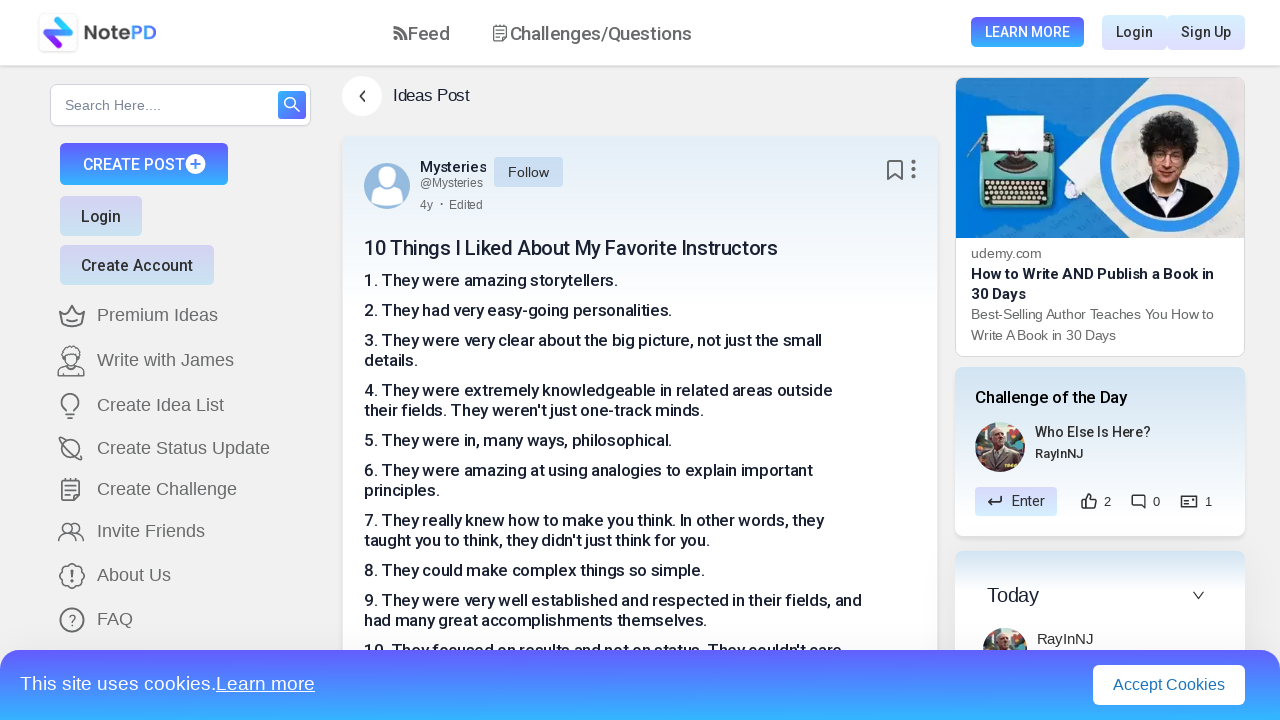

--- FILE ---
content_type: text/html; charset=utf-8
request_url: https://www.google.com/recaptcha/api2/anchor?ar=1&k=6LcCjr8eAAAAAO7sXYLNsiGxBHOABUNae9hsL4vy&co=aHR0cHM6Ly9ub3RlcGQuY29tOjQ0Mw..&hl=en&v=PoyoqOPhxBO7pBk68S4YbpHZ&size=invisible&anchor-ms=20000&execute-ms=30000&cb=2g0rze5gsnzs
body_size: 48666
content:
<!DOCTYPE HTML><html dir="ltr" lang="en"><head><meta http-equiv="Content-Type" content="text/html; charset=UTF-8">
<meta http-equiv="X-UA-Compatible" content="IE=edge">
<title>reCAPTCHA</title>
<style type="text/css">
/* cyrillic-ext */
@font-face {
  font-family: 'Roboto';
  font-style: normal;
  font-weight: 400;
  font-stretch: 100%;
  src: url(//fonts.gstatic.com/s/roboto/v48/KFO7CnqEu92Fr1ME7kSn66aGLdTylUAMa3GUBHMdazTgWw.woff2) format('woff2');
  unicode-range: U+0460-052F, U+1C80-1C8A, U+20B4, U+2DE0-2DFF, U+A640-A69F, U+FE2E-FE2F;
}
/* cyrillic */
@font-face {
  font-family: 'Roboto';
  font-style: normal;
  font-weight: 400;
  font-stretch: 100%;
  src: url(//fonts.gstatic.com/s/roboto/v48/KFO7CnqEu92Fr1ME7kSn66aGLdTylUAMa3iUBHMdazTgWw.woff2) format('woff2');
  unicode-range: U+0301, U+0400-045F, U+0490-0491, U+04B0-04B1, U+2116;
}
/* greek-ext */
@font-face {
  font-family: 'Roboto';
  font-style: normal;
  font-weight: 400;
  font-stretch: 100%;
  src: url(//fonts.gstatic.com/s/roboto/v48/KFO7CnqEu92Fr1ME7kSn66aGLdTylUAMa3CUBHMdazTgWw.woff2) format('woff2');
  unicode-range: U+1F00-1FFF;
}
/* greek */
@font-face {
  font-family: 'Roboto';
  font-style: normal;
  font-weight: 400;
  font-stretch: 100%;
  src: url(//fonts.gstatic.com/s/roboto/v48/KFO7CnqEu92Fr1ME7kSn66aGLdTylUAMa3-UBHMdazTgWw.woff2) format('woff2');
  unicode-range: U+0370-0377, U+037A-037F, U+0384-038A, U+038C, U+038E-03A1, U+03A3-03FF;
}
/* math */
@font-face {
  font-family: 'Roboto';
  font-style: normal;
  font-weight: 400;
  font-stretch: 100%;
  src: url(//fonts.gstatic.com/s/roboto/v48/KFO7CnqEu92Fr1ME7kSn66aGLdTylUAMawCUBHMdazTgWw.woff2) format('woff2');
  unicode-range: U+0302-0303, U+0305, U+0307-0308, U+0310, U+0312, U+0315, U+031A, U+0326-0327, U+032C, U+032F-0330, U+0332-0333, U+0338, U+033A, U+0346, U+034D, U+0391-03A1, U+03A3-03A9, U+03B1-03C9, U+03D1, U+03D5-03D6, U+03F0-03F1, U+03F4-03F5, U+2016-2017, U+2034-2038, U+203C, U+2040, U+2043, U+2047, U+2050, U+2057, U+205F, U+2070-2071, U+2074-208E, U+2090-209C, U+20D0-20DC, U+20E1, U+20E5-20EF, U+2100-2112, U+2114-2115, U+2117-2121, U+2123-214F, U+2190, U+2192, U+2194-21AE, U+21B0-21E5, U+21F1-21F2, U+21F4-2211, U+2213-2214, U+2216-22FF, U+2308-230B, U+2310, U+2319, U+231C-2321, U+2336-237A, U+237C, U+2395, U+239B-23B7, U+23D0, U+23DC-23E1, U+2474-2475, U+25AF, U+25B3, U+25B7, U+25BD, U+25C1, U+25CA, U+25CC, U+25FB, U+266D-266F, U+27C0-27FF, U+2900-2AFF, U+2B0E-2B11, U+2B30-2B4C, U+2BFE, U+3030, U+FF5B, U+FF5D, U+1D400-1D7FF, U+1EE00-1EEFF;
}
/* symbols */
@font-face {
  font-family: 'Roboto';
  font-style: normal;
  font-weight: 400;
  font-stretch: 100%;
  src: url(//fonts.gstatic.com/s/roboto/v48/KFO7CnqEu92Fr1ME7kSn66aGLdTylUAMaxKUBHMdazTgWw.woff2) format('woff2');
  unicode-range: U+0001-000C, U+000E-001F, U+007F-009F, U+20DD-20E0, U+20E2-20E4, U+2150-218F, U+2190, U+2192, U+2194-2199, U+21AF, U+21E6-21F0, U+21F3, U+2218-2219, U+2299, U+22C4-22C6, U+2300-243F, U+2440-244A, U+2460-24FF, U+25A0-27BF, U+2800-28FF, U+2921-2922, U+2981, U+29BF, U+29EB, U+2B00-2BFF, U+4DC0-4DFF, U+FFF9-FFFB, U+10140-1018E, U+10190-1019C, U+101A0, U+101D0-101FD, U+102E0-102FB, U+10E60-10E7E, U+1D2C0-1D2D3, U+1D2E0-1D37F, U+1F000-1F0FF, U+1F100-1F1AD, U+1F1E6-1F1FF, U+1F30D-1F30F, U+1F315, U+1F31C, U+1F31E, U+1F320-1F32C, U+1F336, U+1F378, U+1F37D, U+1F382, U+1F393-1F39F, U+1F3A7-1F3A8, U+1F3AC-1F3AF, U+1F3C2, U+1F3C4-1F3C6, U+1F3CA-1F3CE, U+1F3D4-1F3E0, U+1F3ED, U+1F3F1-1F3F3, U+1F3F5-1F3F7, U+1F408, U+1F415, U+1F41F, U+1F426, U+1F43F, U+1F441-1F442, U+1F444, U+1F446-1F449, U+1F44C-1F44E, U+1F453, U+1F46A, U+1F47D, U+1F4A3, U+1F4B0, U+1F4B3, U+1F4B9, U+1F4BB, U+1F4BF, U+1F4C8-1F4CB, U+1F4D6, U+1F4DA, U+1F4DF, U+1F4E3-1F4E6, U+1F4EA-1F4ED, U+1F4F7, U+1F4F9-1F4FB, U+1F4FD-1F4FE, U+1F503, U+1F507-1F50B, U+1F50D, U+1F512-1F513, U+1F53E-1F54A, U+1F54F-1F5FA, U+1F610, U+1F650-1F67F, U+1F687, U+1F68D, U+1F691, U+1F694, U+1F698, U+1F6AD, U+1F6B2, U+1F6B9-1F6BA, U+1F6BC, U+1F6C6-1F6CF, U+1F6D3-1F6D7, U+1F6E0-1F6EA, U+1F6F0-1F6F3, U+1F6F7-1F6FC, U+1F700-1F7FF, U+1F800-1F80B, U+1F810-1F847, U+1F850-1F859, U+1F860-1F887, U+1F890-1F8AD, U+1F8B0-1F8BB, U+1F8C0-1F8C1, U+1F900-1F90B, U+1F93B, U+1F946, U+1F984, U+1F996, U+1F9E9, U+1FA00-1FA6F, U+1FA70-1FA7C, U+1FA80-1FA89, U+1FA8F-1FAC6, U+1FACE-1FADC, U+1FADF-1FAE9, U+1FAF0-1FAF8, U+1FB00-1FBFF;
}
/* vietnamese */
@font-face {
  font-family: 'Roboto';
  font-style: normal;
  font-weight: 400;
  font-stretch: 100%;
  src: url(//fonts.gstatic.com/s/roboto/v48/KFO7CnqEu92Fr1ME7kSn66aGLdTylUAMa3OUBHMdazTgWw.woff2) format('woff2');
  unicode-range: U+0102-0103, U+0110-0111, U+0128-0129, U+0168-0169, U+01A0-01A1, U+01AF-01B0, U+0300-0301, U+0303-0304, U+0308-0309, U+0323, U+0329, U+1EA0-1EF9, U+20AB;
}
/* latin-ext */
@font-face {
  font-family: 'Roboto';
  font-style: normal;
  font-weight: 400;
  font-stretch: 100%;
  src: url(//fonts.gstatic.com/s/roboto/v48/KFO7CnqEu92Fr1ME7kSn66aGLdTylUAMa3KUBHMdazTgWw.woff2) format('woff2');
  unicode-range: U+0100-02BA, U+02BD-02C5, U+02C7-02CC, U+02CE-02D7, U+02DD-02FF, U+0304, U+0308, U+0329, U+1D00-1DBF, U+1E00-1E9F, U+1EF2-1EFF, U+2020, U+20A0-20AB, U+20AD-20C0, U+2113, U+2C60-2C7F, U+A720-A7FF;
}
/* latin */
@font-face {
  font-family: 'Roboto';
  font-style: normal;
  font-weight: 400;
  font-stretch: 100%;
  src: url(//fonts.gstatic.com/s/roboto/v48/KFO7CnqEu92Fr1ME7kSn66aGLdTylUAMa3yUBHMdazQ.woff2) format('woff2');
  unicode-range: U+0000-00FF, U+0131, U+0152-0153, U+02BB-02BC, U+02C6, U+02DA, U+02DC, U+0304, U+0308, U+0329, U+2000-206F, U+20AC, U+2122, U+2191, U+2193, U+2212, U+2215, U+FEFF, U+FFFD;
}
/* cyrillic-ext */
@font-face {
  font-family: 'Roboto';
  font-style: normal;
  font-weight: 500;
  font-stretch: 100%;
  src: url(//fonts.gstatic.com/s/roboto/v48/KFO7CnqEu92Fr1ME7kSn66aGLdTylUAMa3GUBHMdazTgWw.woff2) format('woff2');
  unicode-range: U+0460-052F, U+1C80-1C8A, U+20B4, U+2DE0-2DFF, U+A640-A69F, U+FE2E-FE2F;
}
/* cyrillic */
@font-face {
  font-family: 'Roboto';
  font-style: normal;
  font-weight: 500;
  font-stretch: 100%;
  src: url(//fonts.gstatic.com/s/roboto/v48/KFO7CnqEu92Fr1ME7kSn66aGLdTylUAMa3iUBHMdazTgWw.woff2) format('woff2');
  unicode-range: U+0301, U+0400-045F, U+0490-0491, U+04B0-04B1, U+2116;
}
/* greek-ext */
@font-face {
  font-family: 'Roboto';
  font-style: normal;
  font-weight: 500;
  font-stretch: 100%;
  src: url(//fonts.gstatic.com/s/roboto/v48/KFO7CnqEu92Fr1ME7kSn66aGLdTylUAMa3CUBHMdazTgWw.woff2) format('woff2');
  unicode-range: U+1F00-1FFF;
}
/* greek */
@font-face {
  font-family: 'Roboto';
  font-style: normal;
  font-weight: 500;
  font-stretch: 100%;
  src: url(//fonts.gstatic.com/s/roboto/v48/KFO7CnqEu92Fr1ME7kSn66aGLdTylUAMa3-UBHMdazTgWw.woff2) format('woff2');
  unicode-range: U+0370-0377, U+037A-037F, U+0384-038A, U+038C, U+038E-03A1, U+03A3-03FF;
}
/* math */
@font-face {
  font-family: 'Roboto';
  font-style: normal;
  font-weight: 500;
  font-stretch: 100%;
  src: url(//fonts.gstatic.com/s/roboto/v48/KFO7CnqEu92Fr1ME7kSn66aGLdTylUAMawCUBHMdazTgWw.woff2) format('woff2');
  unicode-range: U+0302-0303, U+0305, U+0307-0308, U+0310, U+0312, U+0315, U+031A, U+0326-0327, U+032C, U+032F-0330, U+0332-0333, U+0338, U+033A, U+0346, U+034D, U+0391-03A1, U+03A3-03A9, U+03B1-03C9, U+03D1, U+03D5-03D6, U+03F0-03F1, U+03F4-03F5, U+2016-2017, U+2034-2038, U+203C, U+2040, U+2043, U+2047, U+2050, U+2057, U+205F, U+2070-2071, U+2074-208E, U+2090-209C, U+20D0-20DC, U+20E1, U+20E5-20EF, U+2100-2112, U+2114-2115, U+2117-2121, U+2123-214F, U+2190, U+2192, U+2194-21AE, U+21B0-21E5, U+21F1-21F2, U+21F4-2211, U+2213-2214, U+2216-22FF, U+2308-230B, U+2310, U+2319, U+231C-2321, U+2336-237A, U+237C, U+2395, U+239B-23B7, U+23D0, U+23DC-23E1, U+2474-2475, U+25AF, U+25B3, U+25B7, U+25BD, U+25C1, U+25CA, U+25CC, U+25FB, U+266D-266F, U+27C0-27FF, U+2900-2AFF, U+2B0E-2B11, U+2B30-2B4C, U+2BFE, U+3030, U+FF5B, U+FF5D, U+1D400-1D7FF, U+1EE00-1EEFF;
}
/* symbols */
@font-face {
  font-family: 'Roboto';
  font-style: normal;
  font-weight: 500;
  font-stretch: 100%;
  src: url(//fonts.gstatic.com/s/roboto/v48/KFO7CnqEu92Fr1ME7kSn66aGLdTylUAMaxKUBHMdazTgWw.woff2) format('woff2');
  unicode-range: U+0001-000C, U+000E-001F, U+007F-009F, U+20DD-20E0, U+20E2-20E4, U+2150-218F, U+2190, U+2192, U+2194-2199, U+21AF, U+21E6-21F0, U+21F3, U+2218-2219, U+2299, U+22C4-22C6, U+2300-243F, U+2440-244A, U+2460-24FF, U+25A0-27BF, U+2800-28FF, U+2921-2922, U+2981, U+29BF, U+29EB, U+2B00-2BFF, U+4DC0-4DFF, U+FFF9-FFFB, U+10140-1018E, U+10190-1019C, U+101A0, U+101D0-101FD, U+102E0-102FB, U+10E60-10E7E, U+1D2C0-1D2D3, U+1D2E0-1D37F, U+1F000-1F0FF, U+1F100-1F1AD, U+1F1E6-1F1FF, U+1F30D-1F30F, U+1F315, U+1F31C, U+1F31E, U+1F320-1F32C, U+1F336, U+1F378, U+1F37D, U+1F382, U+1F393-1F39F, U+1F3A7-1F3A8, U+1F3AC-1F3AF, U+1F3C2, U+1F3C4-1F3C6, U+1F3CA-1F3CE, U+1F3D4-1F3E0, U+1F3ED, U+1F3F1-1F3F3, U+1F3F5-1F3F7, U+1F408, U+1F415, U+1F41F, U+1F426, U+1F43F, U+1F441-1F442, U+1F444, U+1F446-1F449, U+1F44C-1F44E, U+1F453, U+1F46A, U+1F47D, U+1F4A3, U+1F4B0, U+1F4B3, U+1F4B9, U+1F4BB, U+1F4BF, U+1F4C8-1F4CB, U+1F4D6, U+1F4DA, U+1F4DF, U+1F4E3-1F4E6, U+1F4EA-1F4ED, U+1F4F7, U+1F4F9-1F4FB, U+1F4FD-1F4FE, U+1F503, U+1F507-1F50B, U+1F50D, U+1F512-1F513, U+1F53E-1F54A, U+1F54F-1F5FA, U+1F610, U+1F650-1F67F, U+1F687, U+1F68D, U+1F691, U+1F694, U+1F698, U+1F6AD, U+1F6B2, U+1F6B9-1F6BA, U+1F6BC, U+1F6C6-1F6CF, U+1F6D3-1F6D7, U+1F6E0-1F6EA, U+1F6F0-1F6F3, U+1F6F7-1F6FC, U+1F700-1F7FF, U+1F800-1F80B, U+1F810-1F847, U+1F850-1F859, U+1F860-1F887, U+1F890-1F8AD, U+1F8B0-1F8BB, U+1F8C0-1F8C1, U+1F900-1F90B, U+1F93B, U+1F946, U+1F984, U+1F996, U+1F9E9, U+1FA00-1FA6F, U+1FA70-1FA7C, U+1FA80-1FA89, U+1FA8F-1FAC6, U+1FACE-1FADC, U+1FADF-1FAE9, U+1FAF0-1FAF8, U+1FB00-1FBFF;
}
/* vietnamese */
@font-face {
  font-family: 'Roboto';
  font-style: normal;
  font-weight: 500;
  font-stretch: 100%;
  src: url(//fonts.gstatic.com/s/roboto/v48/KFO7CnqEu92Fr1ME7kSn66aGLdTylUAMa3OUBHMdazTgWw.woff2) format('woff2');
  unicode-range: U+0102-0103, U+0110-0111, U+0128-0129, U+0168-0169, U+01A0-01A1, U+01AF-01B0, U+0300-0301, U+0303-0304, U+0308-0309, U+0323, U+0329, U+1EA0-1EF9, U+20AB;
}
/* latin-ext */
@font-face {
  font-family: 'Roboto';
  font-style: normal;
  font-weight: 500;
  font-stretch: 100%;
  src: url(//fonts.gstatic.com/s/roboto/v48/KFO7CnqEu92Fr1ME7kSn66aGLdTylUAMa3KUBHMdazTgWw.woff2) format('woff2');
  unicode-range: U+0100-02BA, U+02BD-02C5, U+02C7-02CC, U+02CE-02D7, U+02DD-02FF, U+0304, U+0308, U+0329, U+1D00-1DBF, U+1E00-1E9F, U+1EF2-1EFF, U+2020, U+20A0-20AB, U+20AD-20C0, U+2113, U+2C60-2C7F, U+A720-A7FF;
}
/* latin */
@font-face {
  font-family: 'Roboto';
  font-style: normal;
  font-weight: 500;
  font-stretch: 100%;
  src: url(//fonts.gstatic.com/s/roboto/v48/KFO7CnqEu92Fr1ME7kSn66aGLdTylUAMa3yUBHMdazQ.woff2) format('woff2');
  unicode-range: U+0000-00FF, U+0131, U+0152-0153, U+02BB-02BC, U+02C6, U+02DA, U+02DC, U+0304, U+0308, U+0329, U+2000-206F, U+20AC, U+2122, U+2191, U+2193, U+2212, U+2215, U+FEFF, U+FFFD;
}
/* cyrillic-ext */
@font-face {
  font-family: 'Roboto';
  font-style: normal;
  font-weight: 900;
  font-stretch: 100%;
  src: url(//fonts.gstatic.com/s/roboto/v48/KFO7CnqEu92Fr1ME7kSn66aGLdTylUAMa3GUBHMdazTgWw.woff2) format('woff2');
  unicode-range: U+0460-052F, U+1C80-1C8A, U+20B4, U+2DE0-2DFF, U+A640-A69F, U+FE2E-FE2F;
}
/* cyrillic */
@font-face {
  font-family: 'Roboto';
  font-style: normal;
  font-weight: 900;
  font-stretch: 100%;
  src: url(//fonts.gstatic.com/s/roboto/v48/KFO7CnqEu92Fr1ME7kSn66aGLdTylUAMa3iUBHMdazTgWw.woff2) format('woff2');
  unicode-range: U+0301, U+0400-045F, U+0490-0491, U+04B0-04B1, U+2116;
}
/* greek-ext */
@font-face {
  font-family: 'Roboto';
  font-style: normal;
  font-weight: 900;
  font-stretch: 100%;
  src: url(//fonts.gstatic.com/s/roboto/v48/KFO7CnqEu92Fr1ME7kSn66aGLdTylUAMa3CUBHMdazTgWw.woff2) format('woff2');
  unicode-range: U+1F00-1FFF;
}
/* greek */
@font-face {
  font-family: 'Roboto';
  font-style: normal;
  font-weight: 900;
  font-stretch: 100%;
  src: url(//fonts.gstatic.com/s/roboto/v48/KFO7CnqEu92Fr1ME7kSn66aGLdTylUAMa3-UBHMdazTgWw.woff2) format('woff2');
  unicode-range: U+0370-0377, U+037A-037F, U+0384-038A, U+038C, U+038E-03A1, U+03A3-03FF;
}
/* math */
@font-face {
  font-family: 'Roboto';
  font-style: normal;
  font-weight: 900;
  font-stretch: 100%;
  src: url(//fonts.gstatic.com/s/roboto/v48/KFO7CnqEu92Fr1ME7kSn66aGLdTylUAMawCUBHMdazTgWw.woff2) format('woff2');
  unicode-range: U+0302-0303, U+0305, U+0307-0308, U+0310, U+0312, U+0315, U+031A, U+0326-0327, U+032C, U+032F-0330, U+0332-0333, U+0338, U+033A, U+0346, U+034D, U+0391-03A1, U+03A3-03A9, U+03B1-03C9, U+03D1, U+03D5-03D6, U+03F0-03F1, U+03F4-03F5, U+2016-2017, U+2034-2038, U+203C, U+2040, U+2043, U+2047, U+2050, U+2057, U+205F, U+2070-2071, U+2074-208E, U+2090-209C, U+20D0-20DC, U+20E1, U+20E5-20EF, U+2100-2112, U+2114-2115, U+2117-2121, U+2123-214F, U+2190, U+2192, U+2194-21AE, U+21B0-21E5, U+21F1-21F2, U+21F4-2211, U+2213-2214, U+2216-22FF, U+2308-230B, U+2310, U+2319, U+231C-2321, U+2336-237A, U+237C, U+2395, U+239B-23B7, U+23D0, U+23DC-23E1, U+2474-2475, U+25AF, U+25B3, U+25B7, U+25BD, U+25C1, U+25CA, U+25CC, U+25FB, U+266D-266F, U+27C0-27FF, U+2900-2AFF, U+2B0E-2B11, U+2B30-2B4C, U+2BFE, U+3030, U+FF5B, U+FF5D, U+1D400-1D7FF, U+1EE00-1EEFF;
}
/* symbols */
@font-face {
  font-family: 'Roboto';
  font-style: normal;
  font-weight: 900;
  font-stretch: 100%;
  src: url(//fonts.gstatic.com/s/roboto/v48/KFO7CnqEu92Fr1ME7kSn66aGLdTylUAMaxKUBHMdazTgWw.woff2) format('woff2');
  unicode-range: U+0001-000C, U+000E-001F, U+007F-009F, U+20DD-20E0, U+20E2-20E4, U+2150-218F, U+2190, U+2192, U+2194-2199, U+21AF, U+21E6-21F0, U+21F3, U+2218-2219, U+2299, U+22C4-22C6, U+2300-243F, U+2440-244A, U+2460-24FF, U+25A0-27BF, U+2800-28FF, U+2921-2922, U+2981, U+29BF, U+29EB, U+2B00-2BFF, U+4DC0-4DFF, U+FFF9-FFFB, U+10140-1018E, U+10190-1019C, U+101A0, U+101D0-101FD, U+102E0-102FB, U+10E60-10E7E, U+1D2C0-1D2D3, U+1D2E0-1D37F, U+1F000-1F0FF, U+1F100-1F1AD, U+1F1E6-1F1FF, U+1F30D-1F30F, U+1F315, U+1F31C, U+1F31E, U+1F320-1F32C, U+1F336, U+1F378, U+1F37D, U+1F382, U+1F393-1F39F, U+1F3A7-1F3A8, U+1F3AC-1F3AF, U+1F3C2, U+1F3C4-1F3C6, U+1F3CA-1F3CE, U+1F3D4-1F3E0, U+1F3ED, U+1F3F1-1F3F3, U+1F3F5-1F3F7, U+1F408, U+1F415, U+1F41F, U+1F426, U+1F43F, U+1F441-1F442, U+1F444, U+1F446-1F449, U+1F44C-1F44E, U+1F453, U+1F46A, U+1F47D, U+1F4A3, U+1F4B0, U+1F4B3, U+1F4B9, U+1F4BB, U+1F4BF, U+1F4C8-1F4CB, U+1F4D6, U+1F4DA, U+1F4DF, U+1F4E3-1F4E6, U+1F4EA-1F4ED, U+1F4F7, U+1F4F9-1F4FB, U+1F4FD-1F4FE, U+1F503, U+1F507-1F50B, U+1F50D, U+1F512-1F513, U+1F53E-1F54A, U+1F54F-1F5FA, U+1F610, U+1F650-1F67F, U+1F687, U+1F68D, U+1F691, U+1F694, U+1F698, U+1F6AD, U+1F6B2, U+1F6B9-1F6BA, U+1F6BC, U+1F6C6-1F6CF, U+1F6D3-1F6D7, U+1F6E0-1F6EA, U+1F6F0-1F6F3, U+1F6F7-1F6FC, U+1F700-1F7FF, U+1F800-1F80B, U+1F810-1F847, U+1F850-1F859, U+1F860-1F887, U+1F890-1F8AD, U+1F8B0-1F8BB, U+1F8C0-1F8C1, U+1F900-1F90B, U+1F93B, U+1F946, U+1F984, U+1F996, U+1F9E9, U+1FA00-1FA6F, U+1FA70-1FA7C, U+1FA80-1FA89, U+1FA8F-1FAC6, U+1FACE-1FADC, U+1FADF-1FAE9, U+1FAF0-1FAF8, U+1FB00-1FBFF;
}
/* vietnamese */
@font-face {
  font-family: 'Roboto';
  font-style: normal;
  font-weight: 900;
  font-stretch: 100%;
  src: url(//fonts.gstatic.com/s/roboto/v48/KFO7CnqEu92Fr1ME7kSn66aGLdTylUAMa3OUBHMdazTgWw.woff2) format('woff2');
  unicode-range: U+0102-0103, U+0110-0111, U+0128-0129, U+0168-0169, U+01A0-01A1, U+01AF-01B0, U+0300-0301, U+0303-0304, U+0308-0309, U+0323, U+0329, U+1EA0-1EF9, U+20AB;
}
/* latin-ext */
@font-face {
  font-family: 'Roboto';
  font-style: normal;
  font-weight: 900;
  font-stretch: 100%;
  src: url(//fonts.gstatic.com/s/roboto/v48/KFO7CnqEu92Fr1ME7kSn66aGLdTylUAMa3KUBHMdazTgWw.woff2) format('woff2');
  unicode-range: U+0100-02BA, U+02BD-02C5, U+02C7-02CC, U+02CE-02D7, U+02DD-02FF, U+0304, U+0308, U+0329, U+1D00-1DBF, U+1E00-1E9F, U+1EF2-1EFF, U+2020, U+20A0-20AB, U+20AD-20C0, U+2113, U+2C60-2C7F, U+A720-A7FF;
}
/* latin */
@font-face {
  font-family: 'Roboto';
  font-style: normal;
  font-weight: 900;
  font-stretch: 100%;
  src: url(//fonts.gstatic.com/s/roboto/v48/KFO7CnqEu92Fr1ME7kSn66aGLdTylUAMa3yUBHMdazQ.woff2) format('woff2');
  unicode-range: U+0000-00FF, U+0131, U+0152-0153, U+02BB-02BC, U+02C6, U+02DA, U+02DC, U+0304, U+0308, U+0329, U+2000-206F, U+20AC, U+2122, U+2191, U+2193, U+2212, U+2215, U+FEFF, U+FFFD;
}

</style>
<link rel="stylesheet" type="text/css" href="https://www.gstatic.com/recaptcha/releases/PoyoqOPhxBO7pBk68S4YbpHZ/styles__ltr.css">
<script nonce="31DR4CGshtU04Iu1VZvx1Q" type="text/javascript">window['__recaptcha_api'] = 'https://www.google.com/recaptcha/api2/';</script>
<script type="text/javascript" src="https://www.gstatic.com/recaptcha/releases/PoyoqOPhxBO7pBk68S4YbpHZ/recaptcha__en.js" nonce="31DR4CGshtU04Iu1VZvx1Q">
      
    </script></head>
<body><div id="rc-anchor-alert" class="rc-anchor-alert"></div>
<input type="hidden" id="recaptcha-token" value="[base64]">
<script type="text/javascript" nonce="31DR4CGshtU04Iu1VZvx1Q">
      recaptcha.anchor.Main.init("[\x22ainput\x22,[\x22bgdata\x22,\x22\x22,\[base64]/[base64]/[base64]/KE4oMTI0LHYsdi5HKSxMWihsLHYpKTpOKDEyNCx2LGwpLFYpLHYpLFQpKSxGKDE3MSx2KX0scjc9ZnVuY3Rpb24obCl7cmV0dXJuIGx9LEM9ZnVuY3Rpb24obCxWLHYpe04odixsLFYpLFZbYWtdPTI3OTZ9LG49ZnVuY3Rpb24obCxWKXtWLlg9KChWLlg/[base64]/[base64]/[base64]/[base64]/[base64]/[base64]/[base64]/[base64]/[base64]/[base64]/[base64]\\u003d\x22,\[base64]\\u003d\x22,\x22w44tw4/CmcK1wrcew5/[base64]/CnXvDncKNN8KPXCEpZMOfwpjCtxrCjcKmYMKVwqTCmmjDvlgeBsKyLEjCs8Kwwok1wrzDvGHDqEFkw7dxYDTDhMKXEMOjw5fDvRFKTBRSW8K0csKOMh/[base64]/Dp8O5w4YPRh/[base64]/wq/[base64]/CmsKsX2fDvB3DhXnCnnQdw45rWC/Cm8OMbcKdw5rCjsKRw4XCg0IhNMKmdz/DscK1w77CgTHCij7CmMOia8OgccKdw7RkwpvCqB1DMmh3w4VPwoxgKENgc1d5w5Iaw5Fow43DlXoYG37CtsKTw7tfw5oPw7zCnsKDwpfDmsKccsOBaA94w7pAwq8Hw5UWw5c/[base64]/DisO6NcOseEDDhsK2w4VJMWZow4HCkcKnYAjDsDRFw7LDucK2wqzCiMKUWsORQW5RfyRhwogqwrZow6V2wovDsWLDonLCoiNtw63Dpn0Aw6BSQ1xtw4/CjDvDj8ODFT5ZCmDDtEDCpMKBJVLCscORw7lUIkIHwrQyfcKQPsKXwpFYwrUlYcOrbMOcwpBDwo3CsGHCvMKMwqMGYMOow7h6cWzCpitPP8K3YMOsPsOoacKHOEDDhx7DvWzDln3DrjjDtcOQw7YSw6cHwqzChcKvw5/Cpkl8w4Q8CsK8woPDl8KMw5HCnTxhQ8K4dMKfw40TISHDr8OIwpIhT8K3Y8KxM33DicKTw5pQIHhjeR/CrQ/Dn8KCFjLDoVpdw6zCkQjDuh7DlMK7BxfCuFbCo8OdbFgdwr4sw4AcYsOpZVhNw6fCiHjCn8KnOFDCngjClQdawqvDrUnCjsK5wqfCoyMFbMKEUsK1w5tyVsKUw58tUsK3wqPCoAMvYh9gW1fDnk9jwo48Om86dUQfw7UUw6jDskBXfMOISxnDkxPCo1/Dq8KUMcK+w6V8VD8Gw6c4Wl0ZT8O/[base64]/ClhLDpmJ+w5o5P8OTSE4Iwp/DkHFWIn/CgVcawqnDkkbDrMK7w4zCtG41w6fCmQYtwqfCqcOGwpLDiMKDEFPCssKDGh4pwqsEwqFjwqTDo3/[base64]/CjjDDjcOtZ0Ytwp/Ch8KKCsOBdkjCr8O9w6/DssKuw4PDnUxFwr1mVBx7w5VreW0MMVbDp8OIeEHCgEfCoUnDpsO4KmLCs8KbGgDCsWDCh1J4LMOhwr7CnVbDl2gJAXDDpk/DpcKiwpYdPGQjQMOvcsKlwqHCucOTJyLDjl7DqsO8B8ORwpDDicK6dWvDjnXDmgFxw7zCrMO8AsKvejV8WGPCvsKkPMOlKsKXUXHChMK/[base64]/Cjx7Ckn83w5AuHQ1zwpUvQ8ObwosPwoHCksKwJcOiMWVdeVPCk8OXCS9bUcKwwqIRDcOow6/Dr3ETbcKsHcOTw5jDiEXDksOvw7k8JcOvw6LDqTx8woLCrMK0w6cWADl0csOedxXCkk0Ew6V3wrPCuQDCgF7DucK+wo9SwrvDtFTDlcKLw73Cu33Dg8OKMsKpw4cpZC/CqcO0e2Ywwr5Ew4HCn8KQw6rDk8OORcKEwrBeZjLDpMO/CcKlf8O8ZcO1wrjCvHXCicKVw6/CnlRkBXsFw7pWEwfCl8KjUXdoHXRIw7FAw53Cn8OjczDCkcOpMj3Dj8Oww7bCrVHChMK3QsKFXcKqwodewpMNw7/CrT/DuFvCjsKKwr1LDmp9OcKnwqrDpnDDq8KrOgvDt1wwwrjDp8KawoMewoPDscOuwoDDqg/DmloLU0fCoUoiS8KnTMOBw5s8T8KWb8KpIx0Aw6PDscKjZi/Dk8OPw6MDfSzCpMKxwp1pwpAML8OQGMK/EBbDlXZiNMKJw4rDhAxPbcOIHcOYw4w3XsOVwpIjNFtWwr0QJEbCuMKHw6pNQ1XDg0tgeTbDnQNYFcOEw5LDoi5kw4PChcKEw5IOVcOSw4zDqsKxMMOqw7XCgDPDlRMYfMK4wqgmw5hxH8KDwrJMQsK6w7/CkHdvFBDDlj1RZ05qwqDCg2bCn8O3w6LDqHB1H8KyfybCrHfDiy7DpV7DvTHDp8KOw7PCmiJ5woozAsO+wqrChkDCiMObNsOgw6PDvCgfUkzCicO5wr7Dn1ckHFXCs8KtYcK/w5dWwqXCucK0f0zCmVDDgx3Cv8Otwp3DtUVvdcOmMsKqL8KQwo4Qwr7DmAvDrcOJw74IJsO+T8KtbsKJXMKaw6lyw6cpwrdxUsK/[base64]/DrR7CkcKLMMKwwopLwq7CqsKVw50AwqXDlXcLeMKaw5QJXAIabX5MTC8EB8Oawp5UKDfCvAXDrg0uGDjDh8Knw70UeVB2w5AMbh1TFydFw4FDw5AXwqgEw6HCuwLDkUzCtBLChjLDsktAETIYYkHCuBF0OcOWwp/Cr0TCp8KgesOTO8KCw4DDp8KCa8KUw7hXw4HDgyHCt8OFdWVUVjQVwrRpJQcMw4sOwqRkAsKDFcOqwocBOErCphHDm1/ClcOZw6Z+YTNrwoDDrsKXGsKpJsKxwqfDjcKHUApKABTCk0LCkMKxXsOIbMKFKmzDscO5bMOpD8KkKMOkw77DqCLDoVxSZ8ODwqzDkxfDgwkrwoPDucOMw4fCr8KjCF7ClsKVwr98w4/[base64]/KRrDjArDg8OUw7/DhWXCssK3HsO0w6TCrSBLBjHCtDUewpHDtcKlZsOOUsKMBMKbw4jDglPDk8OwwrjCr8KzEXFOwp/CmsOQwoXClAIyaMOQw7PCmTliwrnCt8OZwrvCusKwwo7DjcKeFMONwpfDkWHDqjHCgT8dwoh7wrDCiXgywofDsMKFw4LDqTVxDBZpAcOzeMOgRcOKFcK1VQ1Fwpluw5Viwq9tMkzDtBMgJMK/AMK1w6gaw7XDmMKvVkzClmkMw50cwoTCulhIw4dDwr8DFW3DmAVMNmsPwovDg8OjScKlIW/[base64]/[base64]/DscOuw4rCkFvDrjBnXsOQKMK8WcK0AsO3w6fDvUwVwpLDlnM6wolyw7VZwoLDh8KSw6PDo13Cn1rDu8OGNivDkjrCn8ODD09bw6l4w7HDmcOdw556RWTCr8O8KxRiSUElNMKrwrRMwpdPJDd8w494wpzCssOlw5/DksKNwpNBeMKmw69Rw7TDvcOVw6F6ZcODRzXCi8OLwohDdsOOw47DmcOCe8KEwrtWw71dw61KwqvDgsKDw7wjw6zClzvDsm4+wqrDhmnCrkZ5bTXCmlXClsKOw5DCjnTCgcK1wpHCplHDrcOCe8OCw6LCs8OjYBF7wo/[base64]/ChWDDv2gfw57CkXgywqTCqxZ0JAHDjMOTw6k/w4JlJiLCgG9EwqbClXg+SUfDkcOaw5vDmBUSQsK6w51Ew4TCl8Kcw5LCp8OKB8K2w6YTKsOsW8KIRcOrBlkWwoXCsMKhFcKfdx5CCcOpNzbDjcOnw6IhWwrDvXzCuQ3ClcOQw73DnAHCggzCrMO1wpg7w759wqIgwq7CkMK/[base64]/ConNCw6bCusKtN8KFw4rCk0saw73CksKDPsOcccOAwpIHd2/CkQNocWxnw4bDrRsxJ8K4w6bDnSDDgsO3w7IoDSHCtH7Cn8OhwpQtUV5qw5QObWDDuyHDr8K7Di0wwpLCvR58SAIjb31hdVbDqGc8w6kww7JmJMKYw49ubcOLRcKQwpVKw4olXyBjw77Dnl1/[base64]/CiSANwobCjcKLMArDpcOrw4V/e8KORybCklzCs8Olw5DDmDbCjMK1XwnDnh7DrDtXWcKFw40Kw5A6w5xxwqtswq8EPFI3BgMSKMKBw5zDjcOuTkzDonDCuMOzw558wrnCi8KGAyTClH5/fsONI8OhCh/[base64]/CkMK2en4owr57XjnCvMOCwrsSwqBjwoXChXbCjcK0BjvCrjluCsObTgLCgQ8we8O3w51SKFhEWcO0w6xuJcKeHcOFJmVkIHvCjcOdX8OvQlLChcOYMirCvRzCoXImw53DgEEvccO+w4fDgXwEJAlow5/DlcOYXTgjPcO7MMKmw7nCoXvCosOvHsOjw7J0w47ChMK3w6HDh3rDiQDDvMOawpjCoEnCv3PCp8Kkw4Rhw71kwqhKYx8qw6nDs8Kcw7wawrLDn8KmXMOLwrcRGcOWw7kZD0PCun1nw71vw7kYw7khwr7Cj8OxPGPCq3TDghHCj2LDr8OYwr/DisO5HcKJVsOAYlZow4duwofCmmDDnMOlK8O6w6Byw47DuQMrGSrDlznCkHxvwojDrwM9Jx7Dv8KCFDBGw5gTa8OZHFPCkjdvAcOtw7p9w67DocK9Rh/CjsKrwrgzKsOrSxTDlUQHwpJ5w7xRAWsrwpzDpsORw6o0KWNqMD7CjsK7N8KzZ8O9w7JzECcCw5EYw7fCiE0Vw6TDtMOlIcOuEsOMGsOWXkPCvUsxAHbDmcKCwotGJMOsw6/DrsOlTnDCpibDiMOMLsKgwowpwqDCs8KAwonDvMKvIsO8w5/CvnQpYcOqwp7DmcO8MUrClm8MGMOiCWJ3w5LDosOBQGLDknUhSsOcwqB9aXljfB/DqsK7w7N5GsOfITnCnTnDvcOXw6FYwokiwrjDnlbDtWIcwpXClcKxwqxuNsKsQMK2PTjCtsOGJVghw6QVJm9gRF7Cs8OmwrM/ZA9BSsKvw7DCvXbDlMKGwrxSw5laworDs8KNAWIMWMOrLS3CjCvDgMO+w4hAElXCr8KEDU3DusKqw4Yzw7d9w5QeXy7DuMOdB8K7YcKQRzRhwozDpnBDD0/Dgnc/[base64]/wrnCq1oYQsK7wqPCvsOeTVVgw7rDmMOJwr1kZ8OUwovCnhkHP1HDrwfDnMO+w54vwpTDncKfwq7DvQvDvF/DpQXDqcOGwo4Uw4IxUcKRwqgZeQ0TLcKlGEYwPsKIwqkVw5LCmCjCjGzDki/CkMKjw4zCmznDt8KAw7jCiDjDksOxw5/[base64]/DownDtMO8w7rCkyAiwqVowpMdwrFyw68bKMOBAUXDtknCgMOSBlXDqMK2wqvCgsKpDhF+w5PDtTgVbAfDl0nDo3dhwqVOwpfDm8OSGi5mwrAVfMOTLBrDrFBrc8K1wrXDtwzDtMKhwpMnBCvCoAJkEETCkl0Zwp/Ctnorw6zCoMKDeELCp8OFw4DDsQJZCEI3w5tPCGXCg043wqjDi8KhwqbDpgzCpsOpMGvCmXLDhVFzOC0Sw5E0asONK8OFw4nDl0vDsVfDixtSUmcEwp0AG8K0wolzw6h3eW8eM8OYXAXCtcOhUAAfwo/DkHXDoVbDgy7Ci315SEcyw7pSwrnCmH7Co1/Dq8OrwrgJwq7Cik4xTA9SwpnCsHwQPDdqBCLCmcOHw4oXwpM6w59ObMKII8Kew7kDwopqfn/DqMOFwqp0w7vDnh0ewpsFSMKaw4HCmcKhPsKncnnDgcKMw4zDm2B6T0ovwok/[base64]/[base64]/DhsOVwoFzwqjClCHCn8KywpTCryQow7zCocK2wroYwrJzEsO0w5IMEcKAYFkdwrXCgMKjwptBwqNrwrzCqMKSYsOyLMOvXsKJAMKfw5UQOQjDtVrDocO/wpwYe8OiV8K/DgLDhcK6wrccwoPChzDDnWfCgsKxwot3w70xW8K0wrDDlMOFRcKNcsO1w7zDn15dw7JtU0JMw6sIw50+wpszFStYwrzDgyFWcsOXw5p9w6bCjFjCqRAwV2LDgUbDiMOKwr9owpDDgBXDsMOlwrTCj8OdTglWwqjCjMOSX8OYw6fDuB/[base64]/CkcO4w4BewrwZw4UUcjXClCHDkcKiw69wwpIBanMVw40QI8O9b8KrYcO0woBTw4HDpQEfw5HDt8KFXATCk8KGw5Ztw6TCvsK3FMOsdAXCuAHDshrCpm/DrATConsTwppww4fDkcKww7s8woUnI8KCKyhHwqnChcOww6LDo2x9wpoZwpzCqMOlw5hHaF/CksKAVsOGw5d8w6nCj8K8E8KxKEZ8w6ISAV48w4bDuVrDuhvCvMK8w6gxdyPDqMKbDMOHwrxwISLDmcKyeMKjw4TCusOrcMKsNB9RYMOqKg4MwpHDpcKjC8O1w7gwG8KvO2N/Tnh0wqVYb8KYw7/CkyzCpCvDvXQmwp7Cu8K5w4zClcKpSsKke2Ipw6ViwpAgZ8OXwohtBBJCw4txW0slHMOAw7zCscOPS8KJwq7CtgrDmwHCmyHCimR4WMKew5kGwpsUwqULwq5fw7vCoiDDkH93Fit0ZifDscO2R8OARFzCtMKsw7F1Egc8AMOuwpsCL3E/wqU3NMKGwpoxDyLCvGTCncKfwplpT8KLb8OEwr7DssOfwrg1KsKpbcODWcKCw7cmVMO4IScZS8KFKj/ClMOEw7MZTsO+NDbCgMKJwqDCscOQwrBMImZAJS4awrnCkXUUw7Q/QCLDunrDucOWF8O0w6LCqgJdehrCmFPDkW3Dl8OlLsKsw6TCvzbCmBXDnsOqMW4QQMKAFcKmUmQ1LSZIwqTCjlhXwpDCksKMwrUaw5rCpMKTw6o7PHk5J8Okw53DrzdnOMOzYxAgBChBw4pIBMK2wrXCsDh+Ix52DMOiwqU/wocDw5HCv8OQw7sZZ8OadMO5GC/DssOMw6pTYsO7BjBgTMOxAwPDjCY+w4kFGcOxM8OawrpFfxMDbMOJHjTDv0ImdxDDjQTDrTh3a8Obw5DCm8KsXHJGwrI/wrZow65KQAhLwpwxwpTCuCXDjsK2JXMFFcKIFGQzwqgPeHk8UX5CbV5bScK/b8KUM8O2ICzCkDHDhENtwpEIcxMkwq7DtsKQw4jCj8Kyf23DtxtFwpFYw71Na8KofXPDlngOQsO3AMKdw5rDmsKsT3YLFsKNN09cw7LCtkUXFGJbRWpXJ2s4aMKZWsKWwrBMEcOME8OPNsKGLMOcNcOoFMKgGMOdw4NOwrUIUcOfw7VDSC8/GllJEMKbYW9/LlRBwq7DvMONw6tkw6VMw4BpwolTciN7f2fDqMKXw7JuaF/Cj8KgX8Kuw4jDpcOaeMKuXDfDmnzCjgYEw7LCg8O3K3TCgsOWXsOFwqMHw7HDpycrwrZNdUYrwrvDuEDCs8OYVcO2w4fDmMKLwrvCqBzDi8K0CcO0wrYZwofDj8OJw7jCpMKuYcKADH9vbcKoLWzDhifDvMOhFcO6wr7DssOMFgUpwq/DnMOXwqYuw6fCu13Dv8O1w5HDrMOsw7DCqcK0w6IVAwNlYgfDmUMDw4gKw41wJF1iP37CjcOTw4/DpGbDr8OPbD3CtRjDvsK1IcK5VWTDkcOGD8KjwodbKQAkMcKXwohfw4DCgABwwqPCjsK/BsKWwqcKw5gfPcO/[base64]/DsVQkE8OKwo/CsTrCuMKUesOafmotKFQPw4BWAT/DrnwVw5jDhmLCgGRZGjbDnizDgMOYw6AVw7/DsMKAHcOLRSRfX8Oow7I5NkLCiMK0N8KTwonChQ5QOsO3w7w0P8Orw7gYKD5zwrB5w4rDoFEacsOBw5TDi8OWJMKGw45mwphKwqEgw5F4JQUjwpXCpsObCCvCnhoJC8ORFMOybcKgw7RWVwTDpcOuwp/CqMO/[base64]/CkcKJFBQ/wrpqwroRw5Q4JcK0TcOzw7rDn8K3wo7ClcKgwqJvwoPDvRpWwozCrRPCocKVeDfDkWDCr8OSAsOof3Aew4sSwpVwJG3DkRtnwoIhw6B3BFA1fsO/MMOpRMKAGsKsw4lDw63CvsO7JUfCixhiwoY5CcK4w5XDiV94dlLDvBrDtXRuw7HCkjMtdsOfNBPCqlTChyR8WjHDlMOrw41WccK3B8K/wo1/w6Aawoo6O2JxwrjDh8K8wqfCjTZKwp/[base64]/wqLCkwcuwqnClcKHwpUrw5U1wq/Dl8KDasO9wr/DmjJ7w79pwqtww6DDjsKkw581w412BMOOAifDmV/DnsK7wqYVw6tDw6gSwolMQSRzJcKPNMK9wq0JaUjDhgXDucOxEHtqJ8OtKEwjwpgfw5nDjcK5w4TDjMOyV8OSbMO2DFXCnMKHAcKWw57Cu8OqG8OZwrPCuXLDmX3Cvl3CsTBqFsO2NsKmcWbDgMOcA30Lw5vCoh/[base64]/wrRJdBTCqU/CiUzCslPCscOeYmHCjG9qPcKdbDHDncKHw44pWhR+fm5fPsOhw5bCiMOWHl3DqDggNHItfmDDrH1bWnceTRc5cMKELGDDksOnM8Kvw6/DksK+Iz8jRQvDl8OtU8Kfw5/DhmnDvUXDtsOxwovCgiBSMcOHwoHCiwPCsG7CpcKvwrrDssOBS2tsY2jDukYFax5aKMK6wonCtW5oREh4egXCiMK6dcODQsOwMcKgLMONwrZfOhPDgMOSAF/DmsKsw4cRPsOGw4drw6/[base64]/Cm8O9P03DhMOCw5JuF27CkgPDpychG8OkGHcww5zCpEzClsOhM0nCjls9w60WwrbCtMKhwo/Co8K1WyrCqQHDusKywqnDgcO/[base64]/w6rCksO/wphhwrjDiMOPwpjCrX9UKMKTwqXChcKdwo5DQ8OXAC/CosK9cCnDr8KgLMKzXV0jQldgwo0me2kHR8K4VsOswqTCjMKVwoUDS8OFEsOjCx5pDMKiw5nDth/Ds2/CqjPCjG5rBMKgf8ORw4J3w5Miwq9JBybClcKOdg7Dj8KEfMK8w49tw6BiG8Ksw53CtcKUwqLDngnDg8Kiwp3CuMOyXH/CtHoRUsOXwovDqMK/wptpLz0gZTLCvCZGwq/Cl18Hw7HClcO3wrjCksO8wq7DvWfDsMO6w7LDhlLCrBrCpMOcEhB1w797Q0jCusOmw6DCnHLDqHjDuMONEA9/wqM6wow7f30FdXd5Vh1VVsKNAcOQV8KqwrDCo3bCrMOvw79bTjlYDWbCvXkIw6LCq8ONw5rCtmh9wpPDlgN2w5HCnzl6w6cZXMK3wrBbEsKfw5kXXw45w4TDsGpbC0cye8Kdw4h4QAYCN8KGQxzDgMKsLX/DtcKLEMOrPkHDmcKmwqNjI8K1w4FEwqfCt1hJw6LCu3jDswXCs8Ocw5fCrAZ3CMO6w64PdQfCo8K1EjoFw6xNHMO7HyxHQ8O6woRje8Kpw4bDsGDCrsKnw50Lw6B4fMO/w40hLVY5WUJiw4olWFfDknhbw5XDtMKUcEwncMK/[base64]/DqAkSwpnCqU7ChVPChE1ewpLCuMKUw67CtwEewrRgw6g0CsKewrjCgcObw4fCjMKENh4jw6LCh8Oraj/DsMOJw7chw5jDvsKyw69AUXPDtsKENRPCjMKSwrJcWSdJw5kXIsKkw5bCj8KDXHhtwphSJcObw60uDHlYwqVXS1fCscKFfUvDsFUGS8ONwrrCiMO1w6/DtsOZw5gqw6TDrsK3wpdKw47DscO2wpjCnsOhRR4mw4jClcKgw6rDhixNPCxGw6rDqcOOMHDDrH3DnsO2bnnCvMO+X8KZwqfCpsOCw7/[base64]/Ch0ooO8OUwprDiwkLw57ChHHDicK/FS7DgsOjNRlgfEEHO8Kjwr7Dg1HCjMOEw7bDhF3DqcOvEy3Dv0piwqtgw7xJwq3CjMKewqwJAsKXZQnChnXCiizCmzjDpVsswoXDtcK3OHwqw6ZaesOvwox3dsOdGDthXsKpcMOTZMO6w4PChFjCpgs4K8OKZibCoMKxw4XCvE1kw6l4S8OYYMOywqDDnENrw4/Dky19w67Cu8KUwpbDj8OGwq7CnVTDggVZw7HCt1LCmMK0HxtDw6nDoMOIKFbCi8Oaw74IVmzDmFbChsKjwoTCkxkDwq3ClBrDvcOnw5Mpwp8/w5PDmh0MOsO0w7fDnUgeDsKFRcKRJ1TDpsKmRj7CrcKmw7QpwqUMPBPCrsK9wrBlZ8OnwqAtS8KQTsOiEMO1IQ5+w78Gwrdow7DDpUDDtTvCksOAwq3Cr8KTKMKrw5XCogvDtcKYWcO/cFQwGQwKP8Obwq3CoB9Dw5XDmVPCliXCqSlUwrvDgcKyw6c/[base64]/Du3V7w7BZTsK6KsOFwqVbV8K3D0sdw7DCgynDvMK/wqQWBsKnJS4awokvwroINgXDkzQ4w7w+w4sNw73DsG/CulNWw5fDliU3CmnCiUMTwojCrBTCuWvDqMKLblAvw7LCkjjCkRnDjsKAw5fCtsOFw7xDwpQBEyTCvD5GwqPCjcOwKMOKwrDDg8KUwp8UXMOdBsKMwoB8w6kdRCEZSjPDqsOmw4jCoBzCh2vCq2jCjzd/bldFNDHCt8KKM0kpw6vCp8Kuwpl7K8K1w7ZUSQrCrUc1w5HCqMOMw7vDgm4PeRfCkXN4wqw7NMOFwrzCsCrDlMOJw6gFwqYJwr9ow5AYwq/Dl8OVw4DCjcOsAMKhw49Mw6nCuAEOaMO2B8KPw7LDscKwwobDnsKTZcKZw6zCqh9MwqRBwqRSeTLDvFLDgQJbeSgRw4ZcOMOhEsKsw60WNcKMP8OOPS87w4vCgsKkw7PDj0vDhzHDmndew7FJwpdIwrrCqil0wofCgT0aL8KgwpBKwr/CqsKbw7wSwo0fI8KwARTDinJkHsKFNDZ+wrPCpcOHTcKPM1oNw4xBesKwMsKew4JHw5XChMO8XQEww6dlwqfCjyjCu8ODd8OrNSPDrcOnwqpKw71Yw4HDiHjDqGZfw7Q9Lg7DvzwAHsO5wq7Dr1FCwq7CusKMHVpzw4TDrsOOw6/CoMKZdxR1w4wQwoLDtjEzbATDnFnClMO3wrPDtjZkIcKlKcO2wprDkVvCtkPCq8KOOU8Zw5VPEWHDr8KUTMO/w5/[base64]/[base64]/Dh8Ohw4PCpMK4wo9WwofDtzIRXnzDpArCpEh9Wn7Dpz8pwqbCjTcnJ8ONAHptWMKPwpTDiMODw6rDiUAtYsKNCMK0O8Ojw502D8KiK8KRwp/DuHnCg8OTwoxbwrnCqx4dFHzDl8OQwppYC2cmw7glw7M8b8Kqw5rCmkEvw70ZEwPDtcKmw6tuw57DnMKBQMKgWgtPLyVlCsOawprCkMKaajZZw4wjw73Dr8Oqw6kNw7jCqC07w6rDqTvCgU3CqMKiwqARwrzCmcOawqgrw4/DjsO/w5rDssOYasOFA0rDs3IrwqHCh8KwwpV6w7rDpcObw7kBOhTDuMO+w7kHwrNYwqjCqA9Fw4U8wo/[base64]/DvsKODXnCn8O/BMKfwqNowobDpsKRUUnDo3wAw6DDqU8PbcKbRQNPw5bClMO6w7DCjMKuJTDCimAWCcO8J8KMRsOgwpZKAzvDk8O4w5rDg8K8w4XCqMKBw60aCcKdwpHCm8OeJA3Ck8KnVMO9w4smwrPCksKNwqB5HsO9bcKBwqMSwpzDu8KgIF7Dn8K/w7TDgXoGwpU1HcK2wrZBW2nDjMK+Q0Z/w6bCtHRHw6XDlnjClk7DiDLDtAFKwqPDg8KgwqDCrcOQwoceRsKqQMOyScObO1HCssKfBwZ8wpbDsWphwrg/MiUeEGcXw7LCpMOvwpTDncOkwoR6w5slYxwXwqBKbw/Cu8O/w5bDpcK+w4fDriHDnmQww7nCk8OBGMKMTRTDoljDqVHCp8K1bxkBRkXCm1/CqsKJwphuDAQvw7rDpRg4dHHCg1TDtylYcRbCisO9UcODDDJowpNnPcK0w74+QEptYsO5wovCjcKrJjIMw4zDmsKhEGorasO0EMO9civCl1QtwofDn8ObwpYEJ1LDtcK1YsKsI3/Ctw/DmMKwTjxLNTrCtsKwwpgrwr4MFcOJesO4wqPCgMOUX0NTw6FBL8KQKsK3wqrDuVlGKsK1wrRsByYpIcOxw7vCr2/Dp8OJw6XDkMKTw7DCjsKlN8KQXiw5KUfCrMO4w4wbHsKcw6LCj2DDhMOfw7/CjsKkw5TDmsKFwrbCk8KVwocZw7hOw6rDj8KxaSTCrcK6dAglw5gEM2Exw73Dj0jCt3PDiMO6w7oOS2PCrQJ2w4vDtnLCpcKhdcKhfMKpZRjCrcKZXVXDnUk5Z8KJS8Krw5M/[base64]/F3ZmWcK6Y33CmsOrZcKkZ8Ktw4XCh3TDrwc0wqNaw4p0wqHDuX9zEMOPworClVRGw7VeH8K2wpXCmcO/[base64]/[base64]/CsK3wowNwrrDiXx9wqMiwrlTwoxMQm03w7QCVGofHMKDOcOUZHcLw4/Cs8Otw5bDhhcWVMOgYSHCiMO4CMKdUn3CpsOYwok0OcKefsKyw7l1a8OYaMOuw4oOw78YwrjDscOsw4PCjmjDjsO0w5VIIsOqJcKfacOOb3fDiMKHVxN2L1QXw546wq/DpcO0w5kUw4DCiUUaw5LCvMOTwoTDq8O5wrvChcKMG8KDGMKURGcydMO3McKXIMKawqY3w7FVXSkxWsKyw60eKsODw6HDucOjw5sCDTbCu8OrAcOswrnDg2jDvCwEwr8AwrlAwq8xL8O5bsKyw6kafWDDsWzCo1/Cs8OfeGJKSDcew5XDr2JkL8OcwrNbwqA8wqDDkFzDtsOXLMKGZcKYJMOewq4Vwogcb3YnMWJVwrcJw7QHw4IoWUHDjMKmasK9w5VSwqnCncKQw4XCj08XwojCgsK7IcKKwo/CnMKpVm3ChXvCq8O9wpXDt8OJe8KOHXvCkMKZwqfCgSDDhMOJbhbCmMKYL2U0w5xvw6LDs1LCqmPDusOswok7WGfCr2LDlcK5PcOYCsOFZ8OlThbCg0RcwpR+W8OiEUFZbE4awpHClMKITWDDo8K4wrjDi8O0WwQZZT/Cv8OqSsOfBicIGRxIwpHDgkd/w7rDn8OyPSQOworCq8KdwqpBw4Enw7LDm0xXw6paNRVLw63Dm8KIworCrm3ChRFcL8OhJ8O+w5LDtsOGw5cWNVNUdQcra8ONF8KwNMO0KGTCj8KuQcKDK8OawrbDnRnChCYOZU0Sw7vDn8OpOSvCo8KjDkDCmMKbb17DgATDvUvDrBzCksKXw4E8w4bCnlxrUj/DlsOBTMKKwpl1XmrCpsKrEgc9woAZJjxFD0Ytw7TCmcOtwpNhwqTCusObOcOnHsKiNAvDu8KuLsOhKsOgw7hScwnCi8OBN8O5LMOvwqxldhlkwrPCo2kQSMKPwoDDhcOYwqc1w4bCtgxMOz9TCMKuDsKMw4QqwoIuX8KzdVxpwofCinHDr1/CvsKyw4vDh8KGw4c1w5pgD8O/w6/[base64]/CqGcMQmvCksKQwoXDrD/[base64]/[base64]/CgULDosKSK1QZwpPDnMOcw5NoVSZRwovDmlnDkMK+ej3Dp8O8w4XCkMKhwp/ChcKOwqQQwqbCgkXCuSLCoFXDhcKgKw/DqcKjA8O4XcO9FgtGw53Cl1jDmQwTw6HCocO4wodxacKiIzZIAsKow5BqwrnCnsO3H8KHZA1fworDnVjDmlAeOyHCgsOuwqpDwoF6wr3CqC3CssO7Q8Ohwq5iGMO9B8KMw5zCqnYhFMKDUF/[base64]/ClDDDlcOZw7YWwp9wwpVdU8KbbcOOw48+HyMxPlPDnHoWZ8KQwqIEwrXCi8OFBcKWw5XCkcKew5DCmcOPLcKWwohhUsOHw5zCicOgwqLDhMOkw7U9KcKfcMOMw5HClcKQw5NJwq/DnsO7YSUsB0d9w5t/a1Ydw7UFw5kBXHnCssKxw6EowqVGXzLCtsKETwLCqR4Kwr7CpsKNbiPDgRQVw6vDkcO6w5/DtMKiwogMwqB5CUwDA8Ojw7LDujjCukFsUxTDisOqdMOcwpPDncKIw5DCvMKhw67Crg5FwqNDBsKrZMOsw5vCuW8awqN8X8KqMMO3w5rDhsOMwqZ8OcKVw5A4IsKnUzRaw4nCpcOCwo/Dlz0ySFFsZcKDwqrDnRJaw5UIVcOtwoVue8Kvw7nDmmFGwpwEwoF9wph8w4/CqkDDkMKhDh/ChnjDtsOdNBrCrMKtbEfCpcOsYR4Jw5TCr1vDn8OecMKyXBTDvsKrw7vDqcKjwq7DkXY5cV1yQ8KmFnRbwpVAecKCwrtLNVBLw7jCvDsXGGNVwqnDj8KsAcKnw6oVw61Mw4Biw6HCg1d3FwlVPD1CA2nCocO2RS4/KFLDvmjDvjDDqMOuF0ZlK1c0RcKdwp7Dg1ZwMx03w5TDpMOhJ8OVw6EKa8OtLlgSGmDCosKjKg/CqSJrZ8K6w77Cu8KOScKaC8OrFwLCqMO2woDDgjPDkiB/[base64]/[base64]/CicOTw63DtsK7SMKYdhxhYU8vKnzDgMOSZhl4C8Omb1rCtsOPw6XDgm0CwrzCiMO0XRxewo4QFcK0RcKCEQnCp8OHwqtsDhrDt8OVAMOjw4oDwqnChxzCkUPCixp3w7lAwqrDssOBwoE2MXrDlsOYwqvDqE9Gw6jDmMOMC8Kew6HCuSLDosOmw43DscKFwpzCkMO8wp/ClQrDmcK1w5ozOhZTw6XCv8OKw6/CihMWA27Ch2hRHsK0DMOJwovCi8KPwpYIwqNuXMKHbRfDiHjDmnTCr8OQMsOsw7w8OMOjXsK9wqfDrsK9RcOHf8K3w57CmWgOFMKqZzrCl37DkXHChlkQw4IHH37CrsKDwpLDhcKdIsKAIMKGe8KtQsKNHi5Bw7deQAh2w5/DvcOXD2bDtcK8BsODwrEEwoMyc8Ozwr7CvcKBCcOJRC7Ds8KUA1N0cE/DpXQow69cwpvDlcKFJMKlSsKtwo94w60VQHZ/AxTDg8OVwp7DisKFYEJJKMOjGSoqw6tuAn1uRMORQsO/fS7CtB/[base64]/CpivCn0RWfcOZworClcOUOcKAw6FGw53Dq8KXwodxwpQIw4BkL8Ojwp8RcMO/woEPw4ZiW8Kywqdiw6jCiwhGwovCocO0eE/CjWdFJTLDhMOLXsOSw57Dr8OVwo8SGkfDmsOUw5nCvcO/YcO+DV/CqG1nw4pAw7fCtcKowqrCusKkW8KbwqRTwq4/w4zCgsOQZWJFXW1Wwq5zw5sFwoXCvcObw7DDrg7Du3fDlMKXFRrCpMKOWsOQaMKQWsKIVSTDv8KfwpIUwrLCvEU1MTTCncKDw5osVMKebxTCvB3DqCAEwpx6SjV1wrMST8KSHXbCngvDkMO+w6dWw4Zlw7rCpCrDhsKqwohJwpB+wpZSwo9lTATCtsKBwo52HMKzQsK/wo97YF5UbxVeXMK4w5Flw6fDs2hNw6XDqlpEd8Oje8OwaMKRW8Ouw4kJOMKhwpkTwqDDiRxpwpY/O8KSwoISIRlEw789anbClzVUwpsidsOEw4LDt8KrN1sFwogZLGDCpi/Dk8OXw6sSwqsDw6bDrmHDj8O+wrXCusKmeRccwqvClB/[base64]/CgcOkHF3CtMKKw4d3w40uGHI3AsODfx94wrHCosOiEQQ3RyFQAsKMasO5Hw3Csy0/Q8K3M8Okd3sMw6LDvsK8aMOUw58dKkPDp39uYkrDrcOkw57DvD7DhlzCoEnCpMKtSAhmT8KfawBswpACwrPClMOIBsKwEMKONSdxwojCrUYqOMKYw7zCpMKcJsK7w7vDpcOwa1YuJ8O4HMOwwo/Ck1zDk8KIbXTDqsOEeinDnMODbzM9woEfwqYiwpDCsn7Dn8OFw7wOVcOYEcOtEMKQf8O9XcO6dcK6DMOuwoYewo5mwqwQwppBW8KWf1zCu8Kdbi4Jeh0wLsOmT8KPL8KWwr9LQmzClTbClmLDm8OEw71XQlLDkMKCwr/[base64]/[base64]/DlMODwqQDLQZ3P8OVDcKxw7nDi8K3wo/CvFNHaknCjsOYC8OdwpN/Q1/[base64]/wpnCgcKlwr3Dh8OgJ8OYwp7Duk8ecjTCnTzDqB5LC8KGw7PDnxHDhHQaB8OtwplBwrxNXTjCpnA2ScKFwoTCi8O6w4dbdMKFIsKlw7JjwqcQwq/DkMOfwrsoanfCksKqwr8fwps7FcOvZcKxw4rDuiolbcKcDMKtw6/CmsOQciNWw6HDqC7DgHrCqiNlHE0MNjrDp8OoBSBcwpfCsmHDgWPCusKWw5rDjsOuWW7ClwfCtBFtUF/CtF7CvDLDs8O0GT3DkMKGw4LDk1Nbw4oCw6zCrTLCucKAAMOMw5LDkMODwr/CmlB6w6jDiC91wp7ChsOYwoTDihxKw6DDsEvCgsKlDsKBwp7CvWoEwqd8cDnCssKowpsvwrhNSG1Fw47DnB9Ewrwqw5TDsVcyMCs+w4gYwqTDjU4aw5l/[base64]/ClQrCrMOOwofDryhvw68wYyZjw4MWwqFHwrvCh2LCinJcw50bHVLCm8KOwpvCnMOZLXJ1P8KMAFN1woUsT8K2XMOVWMKNwrBnw6DDqcKfw7FBwrkodMOTwpTDp2LDqhM7wqfCu8K4YMKEwoJtDnbCsx/CtsONKsOxP8KhKgHComgYEMKmw7rCm8OqwoxHw4/CucKjBMO3PH14D8KuEwo1RHjCvMKUw5skwprDqQPDtsKJZsKpw5osR8K0w5XDksKTRyrCiXrCrcK/a8OFw4HCtzTCsS0IIMOvJ8KIwpHCsT/DhcOEwoDCocKKwqZSBT3CuMKYEnM8dsKhwq9Mw5U9wrPCilVHwqV6wrbCoBAxaX4fXkjCgcO1d8K0exsow4JpbcOSw5UPZsKVwpUuw4bDnH8zYcKFJXJsIMOdbmrCkC7Cl8O6NzrDixoUw69RSTo6w4jDlT/CuVNQCkwtw5nDqhhfwp5twpZWw5ZkAsK7w6HDnEPDlcOKwpvDgcOSw5BWAsO3wrZsw5gfwoQlX8OKP8Oow5jDuMOuwqnDjTPDvcOxw5HDpsOnw5IGeWlIwr7CgknClsKgf3gmeMO9VFVzw6DDiMOuw5fDojZGwrgcw4VIwrLDvMK8CmRxw4HDh8OQYsOZwolmCi/ChcOBGC4Bw450XMK/[base64]/XsOoZMKRw5VCw4HCjQLCoTpVYS/Ds8K7R1/Dtzc9W2DCkWwGwo4ZFcKhSlXCsClnwow2wq3CvxnCu8Ogw7Vhw7cuw5gmWDfDssOOwoBHXF9WwpXCrRDCi8OGNsONUcOywoHDijJYBQFJai/ChHrDuCbDkGXDl34Vfy0RasKFBR7DgE3CqWzDosK3w7TDrMO1LsKPw6YPBcO1N8OXwrnDlGfChAocYcKjwplHX0hhHDg/CMOLXTfDjMOgw5t9w7xuwqVnDCzDhznCqcOcw5TCuXQ7w6PCsgFew63DkBjDiSFkHwrDicOKw47CvsKhwoZYw5/DkS7CgsOkw77DqWbCjgbCpMOFVBY9R8Oyw4d9w7rDvWtww79sw6tuOcOMw4ojbyHDmMKJwrVjw74LecOPTMKmwolzw6QEw7FwwrHCtSLDhcKSSS/CoWQKw5zDmcKYw6lMGWHCk8Kmw4Avwph/fmTCgXxRw6jCr144w7waw6LCtj/DtMKKTEIowrUHwrU8YMOJw5IHw4nDrsKzBhoxdF0jRygwUzzDucOOeVh1w4XDpcOow5PDpcOAw71Jw5vCqcOWw4LDn8O1DE5Rw5szGcKPw7vCjxPDhMOYw6Ynw4JJX8OHKcKydmrDv8KrwpzDu0cXTTwgw6lnTsK5w5DCjcOUQ0lcw6ZOKMOcUEnDh8KwwoYrPMKhcx/[base64]/Du8OIWMK/Bksaw7zCjmtTwokdQcKnR1LCrcKzw5XCq8Oew5LCtsOkfcKJHcOdw5rCmXnDpsK0wqh3bA4zwovDosKOL8OyKMOLDcK3wpc/F1k/QhlZE0TDuwfDlW3CoMKjwpvDmHXDgMO4QsKNX8OREDcZwpovH10nwqsJwq/Cq8Odwpw3Z33DosKjwrfCuFnDtcOFwotNasOUwp11Q8OgRiTCqyVewrU/Zm7DoyfCkCfCscOVE8KAF1bDiMOlwrXDtmZew4DCmcO6w4XDpcOiY8KJfApYFMK9w748BzTCo2LCkFrDqsOGAlk0wrVWYxNJUcK9wofClsORbWDCpywuXw8BOnrDlFMXbhnDt0zDrUp3B1jCmMOfwqLDvMK/wpnCkEg3w6/[base64]/wolfw67DoUjCvsORYMK3wpbDj8KbRcO9U3w7U8O3wpbDljvDi8OBTsKDw5Zmw5dPwoDDpMOjw4HDlWTCgMKeDMKzwrnDmMKuccKTw4gMw75Sw4J3EsKMwqZEwql8QnrCqATDkcObUcOPw7bDk0/CsCIPdlLDg8Oow6zDvcOyw7zCnsOcwqfDoT3CimkTwohCw6nDscK8wp/DmcOuworDjSvDgMOBD35hdG9ww5nDoHPDrMK6d8O0JsODw57CtsOLKMKiwpfCm2DCmcOVd8OPYEjDnANDwoBLw4oiUcOqwoLDpAsHwqoMJzRhw4bCj3TDj8OKacO1w4rCriwqT37DnhpIMWrCuUkhwqAAc8KcwohLScODwo0Fw65jA8KcXMO2w5nCvMKMw4kUPFrDnm/CqGslBwIYw4Y3w5XDtcOGwqcrVMKPw5XCiEfDnATDkAfDgMOqwqNMwovDjMOFQ8KcYsKTwrR4w7w1KwbDqMOcwr/[base64]/DmsKhw68hFcKzw5oVw7kTwqrCjDnCoGVow5HDlsOJw589w60jAcODQcKCw63CjS/Cq2fCinPDhcKrA8OpRcKeZMKYLMOEw4Bew6bCqcKww43ClcOkw4fDlsOxRionw4BeasOWLhzDnMKUTXvDvG95D8OkDsKEKMK3w7NGw4MOw4xow7lpOGwAahbCu34TwpvDusKkZw7DigPDl8O/wqRnwpnDkHLDsMOcG8OCPx0QLcOOTcKyIDDDtiDDinpMecKiw4zDisKCwrrCkRPDnsOXw7vDiH/CiyNjw74vw7w1woVEwqDDocOiw6rCjcOOwp8Mfj8iBUPCpMOwwoQzUMKtZGsMw51/w6DCocKdwp5Cw4VBwpbCh8O+w7rCo8Odw5cDBm/DvlTCmCErw4ojw45iw6bCl20cwogsf8KJQsOYwofCkQRUXsKnYsKxwpljw6EPw7sKw4XDuwk\\u003d\x22],null,[\x22conf\x22,null,\x226LcCjr8eAAAAAO7sXYLNsiGxBHOABUNae9hsL4vy\x22,0,null,null,null,0,[21,125,63,73,95,87,41,43,42,83,102,105,109,121],[1017145,304],0,null,null,null,null,0,null,0,null,700,1,null,0,\[base64]/76lBhnEnQkZnOKMAhk\\u003d\x22,0,0,null,null,1,null,0,1,null,null,null,0],\x22https://notepd.com:443\x22,null,[3,1,1],null,null,null,1,3600,[\x22https://www.google.com/intl/en/policies/privacy/\x22,\x22https://www.google.com/intl/en/policies/terms/\x22],\x220xaMReBkLrwZ7Ubq1tGKFsQaWiXtadyVZI4w9+yiLgo\\u003d\x22,1,0,null,1,1768690933662,0,0,[106,178,188],null,[76,208],\x22RC-8PXeUzn6XSS2-w\x22,null,null,null,null,null,\x220dAFcWeA5VTyv5ekwhNfKz2YT3-cbJwoPbjSkK9mUHZLyxmY1qLlTusQI6mK5HSgJOwNcmvhnalhhDRYAK2wQSsGahOa9Gzg0vbA\x22,1768773733563]");
    </script></body></html>

--- FILE ---
content_type: application/javascript
request_url: https://notepd.com/_next/static/chunks/7047-a8b88861f6210834.js
body_size: 5299
content:
"use strict";(self.webpackChunk_N_E=self.webpackChunk_N_E||[]).push([[7047],{7047:function(a,b,c){c.d(b,{L1:function(){return J},Bl:function(){return K},"_L":function(){return L},Pz:function(){return M},u7:function(){return N},GR:function(){return O},CI:function(){return P},rR:function(){return Q},pN:function(){return R},Ru:function(){return S},eg:function(){return T},S3:function(){return U},Bp:function(){return V},oT:function(){return W},fY:function(){return X},sU:function(){return Y},vs:function(){return Z},wW:function(){return $},Te:function(){return _},yq:function(){return aa},PB:function(){return ba},oS:function(){return ca},Wm:function(){return da},Vv:function(){return ea},ye:function(){return fa},a1:function(){return ga},Ax:function(){return ha},wV:function(){return ia},Rc:function(){return ja},RD:function(){return ka},Rz:function(){return la},XT:function(){return ma},dZ:function(){return na},Z9:function(){return oa},iT:function(){return pa},Yt:function(){return qa},EC:function(){return ra},Rt:function(){return sa},"_b":function(){return ta},y5:function(){return ua},Hp:function(){return va},aH:function(){return wa},tv:function(){return xa},kh:function(){return ya},av:function(){return za}});var d,e,f,g,h,i,j,k,l,m,n,o,p,q,r,s,t,u,v,w,x,y,z,A,B,C,D,E,F=c(71383),G=c(71577),H=c(24849),I=c(186);(0,I.ZP)(G.Z).withConfig({displayName:"styles__ButtonWrapper",componentId:"sc-yfhehb-0"})(["border-radius:5px !important;:hover,:active,:focus{color:black;border-color:black;}"]);var J=I.ZP.div.withConfig({displayName:"styles__IdeaCardWrapper",componentId:"sc-yfhehb-1"})(["padding-top:10px;padding:",";display:flex;min-height:0;flex-direction:",";padding-bottom:",";scrollbar-width:none;-ms-overflow-style:none;::-webkit-scrollbar{width:0 !important;background:transparent;}.ant-tabs{width:100%;}ant-tabs-top > .ant-tabs-nav::before{border:-0.5px solid rgba(0,0,0,0.17);}.ant-tabs-tab.ant-tabs-tab-active .ant-tabs-tab-btn{font-family:Roboto;font-style:normal;font-weight:500;font-size:16px;line-height:19px;letter-spacing:-0.02em;background:linear-gradient(359.77deg,#33b6ff 3.79%,#645cfe 99.21%);-webkit-background-clip:text;-webkit-text-fill-color:transparent;background-clip:text;text-fill-color:transparent;}.ant-tabs-tab{font-family:Roboto;font-style:normal;font-weight:500;font-size:16px;line-height:19px;letter-spacing:-0.02em;color:#303030;}.ant-tabs-ink-bar{background:linear-gradient(359.77deg,#33b6ff 3.79%,#645cfe 99.21%);border-bottom:3px solid #4d87fe;}.ant-tabs-tab-active .ant-scroll-number{background:linear-gradient(359.77deg,#33b6ff 3.79%,#645cfe 99.21%);-webkit-background-clip:text;-webkit-text-fill-color:transparent;background-clip:text;text-fill-color:transparent;}.ant-tabs-tab{:hover{.ant-scroll-number{background:linear-gradient(359.77deg,#33b6ff 3.79%,#645cfe 99.21%);-webkit-background-clip:text;-webkit-text-fill-color:transparent;background-clip:text;text-fill-color:transparent;}}}.ant-result-subtitle{font-size:20px !important;font-weight:600;}"," "," ",""],function(a){return a.padding},function(a){return a.direction},function(a){return a.padding||"100px"},H.sP.lg(d||(d=(0,F.Z)(["\n    .ant-tabs-nav {\n      margin-left: 10px;\n    }\n  "]))),H.sP.md(e||(e=(0,F.Z)(["\n    margin: 0px;\n    padding-top: 0px;\n    .ant-tabs-nav {\n      margin-left: 10px;\n    }\n  "]))),H.sP.xs(f||(f=(0,F.Z)(["\n    margin: 0px;\n    padding-top: 0px;\n    // height: calc(100vh - 80px);\n    .ant-tabs-nav {\n      margin-left: 10px;\n    }\n  "])))),K=I.ZP.div.withConfig({displayName:"styles__PageCardWrapper",componentId:"sc-yfhehb-2"})(["padding-top:10px;padding:",";display:flex;min-height:0;flex-direction:",";padding-bottom:",";scrollbar-width:none;-ms-overflow-style:none;::-webkit-scrollbar{width:0 !important;background:transparent;}.ant-tabs{width:100%;}ant-tabs-top > .ant-tabs-nav::before{border:-0.5px solid rgba(0,0,0,0.17);}.ant-tabs-tab.ant-tabs-tab-active .ant-tabs-tab-btn{font-family:Roboto;font-style:normal;font-weight:500;font-size:16px;line-height:19px;letter-spacing:-0.02em;background:linear-gradient(359.77deg,#33b6ff 3.79%,#645cfe 99.21%);-webkit-background-clip:text;-webkit-text-fill-color:transparent;background-clip:text;text-fill-color:transparent;}.ant-tabs-tab{font-family:Roboto;font-style:normal;font-weight:500;font-size:16px;line-height:19px;letter-spacing:-0.02em;color:#303030;}.ant-tabs-ink-bar{background:linear-gradient(359.77deg,#33b6ff 3.79%,#645cfe 99.21%);border-bottom:3px solid #4d87fe;}.ant-tabs-tab-active .ant-scroll-number{background:linear-gradient(359.77deg,#33b6ff 3.79%,#645cfe 99.21%);-webkit-background-clip:text;-webkit-text-fill-color:transparent;background-clip:text;text-fill-color:transparent;}.ant-tabs-tab{:hover{.ant-scroll-number{background:linear-gradient(359.77deg,#33b6ff 3.79%,#645cfe 99.21%);-webkit-background-clip:text;-webkit-text-fill-color:transparent;background-clip:text;text-fill-color:transparent;}}}.ant-result-subtitle{font-size:20px !important;font-weight:600;}"," "," ",""],function(a){return a.padding},function(a){return a.direction},function(a){return a.padding||"100px"},H.sP.lg(g||(g=(0,F.Z)(["\n    .ant-tabs-nav {\n      margin-left: 10px;\n    }\n  "]))),H.sP.md(h||(h=(0,F.Z)(["\n    .ant-tabs-nav {\n      margin-left: 10px;\n    }\n  "]))),H.sP.xs(i||(i=(0,F.Z)(["\n    .ant-tabs-nav {\n      margin-left: 10px;\n    }\n  "])))),L=I.ZP.div.withConfig({displayName:"styles__CardContainer",componentId:"sc-yfhehb-3"})(["position:relative;display:flex;flex-direction:column;.react-multi-carousel-dot button{width:10px;height:10px;background:#e2e2e2 !important;border:none !important;}.react-multi-carousel-dot--active button{background:linear-gradient( 359.77deg,#33b6ff 3.79%,#645cfe 99.21% ) !important;}.price_container{background:linear-gradient(359.77deg,#33b6ff 3.79%,#645cfe 99.21%);border-radius:3px;padding:2px;}.price_btn{padding:2px;background-color:#ffffff;border-radius:3px;cursor:pointer;display:inline-block;min-width:175px;min-height:35px;font-style:normal;font-weight:500;display:flex;align-items:center;justify-content:flex-end;font-size:16px;line-height:24px;letter-spacing:-0.02em;padding:0px 21px 0 0;color:#1c75bc;box-shadow:inset 0 0 0 0 #1c75bc;-webkit-transition:ease-out 0.7s;-moz-transition:ease-out 0.7s;transition:ease-out 0.7s;:hover{background:linear-gradient(359.77deg,#33b6ff 3.79%,#645cfe 99.21%);color:white;button{box-shadow:none;}}.price{margin-left:10px;}}"," @keyframes fadeIn{0%{opacity:0;}100%{opacity:1;}}animation:0.3s ease-out 0s 1 fadeIn;border-radius:8px;padding:27px;margin-bottom:15px;background-color:#ffffff;background-size:100% 175px;background-repeat:no-repeat;"," "," "," .loader_container{position:fixed;height:100vh;width:100vw;display:flex;align-items:center;justify-content:center;left:0;top:0;background:rgba(0,0,0,0.6);z-index:9999;margin:0;}.dot1,.dot2,.dot3{background:#fff;width:5px;height:5px;border:double;border-color:rgb(28,117,188);border-radius:50%;margin:10px;}.dot1{animation:jump 1.6s -0.32s linear infinite;background:rgb(28,117,188);}.dot2{animation:jump 1.6s -0.16s linear infinite;background:rgb(28,117,188);}.dot3{animation:jump 1.6s linear infinite;background:rgb(28,117,188);}@keyframes jump{0%,80%,100%{-webkit-transform:scale(0);transform:scale(0);}40%{-webkit-transform:scale(2);transform:scale(2);}}"],function(a){var b=a.quotepost,c=a.gradeint;return b?"\n  border: 1px solid #EEEEEE;\n  ":"\n    box-shadow: 0px 4px 4px rgba(0, 0, 0, 0.08);\n    background: ".concat(c,";\n    \n  ")},function(a){return a.unAvailable&&"\n    color: #00000090;\n    font-size: 15px;\n    font-weight: bold; \n    padding: 15px 27px;\n  "},H.sP.md(j||(j=(0,F.Z)(["\n    width: auto;\n    .price_btn {\n     font-size: 15px;\n      min-height: 30px;\n    }\n  "]))),H.sP.xs(k||(k=(0,F.Z)(["\n    padding: 15px 27px; \n    // margin: 0px;\n\n    .price_btn {\n     font-size: 15px;\n      min-height: 30px;\n    }\n  "])))),M=I.ZP.div.withConfig({displayName:"styles__HeaderWrapper",componentId:"sc-yfhehb-4"})(["display:flex;align-items:flex-start;justify-content:space-between;"]),N=I.ZP.div.withConfig({displayName:"styles__HeaderLeftWrapper",componentId:"sc-yfhehb-5"})(["display:flex;"]),O=I.ZP.div.withConfig({displayName:"styles__HeaderDetails",componentId:"sc-yfhehb-6"})(["margin-left:",";cursor:pointer;max-width:370px;display:flex;flex-direction:column;justify-content:center;.user_details{font-family:\"Roboto\";margin-top:21px;font-style:normal;font-weight:400;font-size:14px;line-height:22px;letter-spacing:-0.01em;color:#696a6b;span{color:#1c75bc;}}"],function(a){return a.hasBadge?"8px":"0px"}),P=I.ZP.div.withConfig({displayName:"styles__PremiumContainer",componentId:"sc-yfhehb-7"})(["animation:0.3s ease-out 0s 1 fadeIn;"," border-radius:15px;padding:15px;margin-bottom:10px;overflow:auto;background-color:#ffffff;background-size:100%;background-repeat:no-repeat;"],function(a){var b=a.quotePost,c=a.gradeint;return b?"\n  border: 1px solid #EEEEEE;\n  ":"\n    box-shadow: 0px 1px 1px rgba(0, 0, 0, 0.08);\n    background: ".concat(c,";\n    \n  ")}),Q=I.ZP.div.withConfig({displayName:"styles__AIResponseContainer",componentId:"sc-yfhehb-8"})(["animation:0.3s ease-out 0s 1 fadeIn;box-shadow:0px 1px 1px rgba(0,0,0,0.08);background:linear-gradient( 16.74deg,rgba(51,182,255,0.1) 12.69%,rgba(100,92,254,0.15) 89.57% );border:1px solid #eeeeee;border-radius:15px;padding:15px;margin-top:10px;margin-bottom:10px;overflow:auto;background-size:100%;background-repeat:no-repeat;font-size:14px;.title{font-weight:bold;margin-bottom:5px;font-size:1.2em;}p{font-weight:normal;font-size:1em;}"]),R=I.ZP.h3.withConfig({displayName:"styles__Fullname",componentId:"sc-yfhehb-9"})(["font-family:\"Roboto\";font-style:normal;display:inline;font-weight:500;white-space:nowrap;font-size:15px;line-height:18px;letter-spacing:-0.02em;color:#192133;margin-right:8px;margin-bottom:0px;:hover{color:#192133;text-decoration:underline;}a{font-style:normal;font-weight:500;font-size:15px;line-height:18px;letter-spacing:-0.02em;color:#192133;text-overflow:ellipsis;display:inline-block;vertical-align:middle;white-space:nowrap;overflow:hidden;:hover{color:#192133;text-decoration:underline;}}",""],H.sP.md(l||(l=(0,F.Z)(["\n    font-size: 15px;\n    margin-right: 3px;\n    a {\n      font-size: 15px;\n      max-width: 80px;\n      text-overflow: ellipsis;\n      display: inline-block;\n      vertical-align: middle;\n      overflow: hidden;\n    }\n  "])))),S=I.ZP.span.withConfig({displayName:"styles__Username",componentId:"sc-yfhehb-10"})(["font-style:normal;font-weight:normal;font-size:12px;line-height:15px;letter-spacing:-0.01em;text-overflow:ellipsis;display:inline-block;vertical-align:middle;white-space:nowrap;max-width:160px;overflow:hidden;color:#696a6b;margin-right:10px;:hover{color:#696a6b;text-decoration:underline;}",""],H.sP.md(m||(m=(0,F.Z)(["\n    font-size: 13px;\n    margin-right: 3px;\n    max-width: 160px;\n    \n  "])))),T=I.ZP.span.withConfig({displayName:"styles__FollowButton",componentId:"sc-yfhehb-11"})(["font-size:",";font-style:normal;font-weight:400;line-height:22px;display:flex;align-items:center;letter-spacing:-0.01em;color:#303030;white-space:nowrap;cursor:pointer;background:#71a5de3d;border-radius:4px;margin:",";padding:",";transition:opacity 0.3s ease-in-out;:hover{opacity:0.8;}"],function(a){return a.fontSize||"14px"},function(a){return a.margin},function(a){return a.padding||"3px 12px"}),U=I.ZP.div.withConfig({displayName:"styles__HeaderSection",componentId:"sc-yfhehb-12"})(["margin:",";display:flex;align-items:flex-start;justify-content:start;gap:3px;.flex{display:flex;}",""],function(a){return a.margin},H.sP.md(n||(n=(0,F.Z)(["\n    white-space: nowrap;\n    flex-wrap: wrap;\n  "])))),V=I.ZP.span.withConfig({displayName:"styles__PrivacyType",componentId:"sc-yfhehb-13"})(["font-style:normal;font-weight:normal;font-size:12px;display:flex;align-items:center;flex-wrap:nowrap;line-height:14px;letter-spacing:-0.02em;color:#696a6b;span{padding-top:3px;margin-left:4px;}"]),W=I.ZP.span.withConfig({displayName:"styles__Dot",componentId:"sc-yfhehb-14"})(["margin:0px 7px;vertical-align:middle;font-weight:bolder;padding-bottom:7px;color:#696a6b;"]),X=I.ZP.span.withConfig({displayName:"styles__PostDate",componentId:"sc-yfhehb-15"})(["font-style:normal;display:flex;align-items:center;font-weight:normal;font-size:12px;line-height:14px;padding-top:3px;letter-spacing:-0.02em;color:#696a6b;:hover{color:#696a6b;}"]),Y=I.ZP.div.withConfig({displayName:"styles__HeaderRightWrapper",componentId:"sc-yfhehb-16"})(["display:flex;align-items:center;"]),Z=I.ZP.div.withConfig({displayName:"styles__ContentWrapper",componentId:"sc-yfhehb-17"})(["display:flex;flex-direction:column;margin-top:21px;.ant-image{margin:12px 0 !important;}.premium_buttons{display:flex;margin-top:24px;justify-content:center;flex-wrap:nowrap;margin-bottom:24px;svg{min-height:20px;min-width:20px;}}h1,h2{font-family:\"Roboto\";font-style:normal;font-weight:500;font-size:20px;line-height:24px;letter-spacing:-0.02em;color:#192133;margin-bottom:0px;}.premium_promotion_wrapper{font-family:\"Roboto\";margin-top:15px;h2{font-family:\"Roboto\";font-style:normal;font-weight:500;font-size:16px;line-height:19px;letter-spacing:-0.02em;color:#192133;margin-bottom:10px;}.premium_promotion_text{font-family:\"Roboto\";background:linear-gradient(16.74deg,#33b6ff50 12.69%,#645cfe50 89.57%);box-shadow:0px 4px 40px rgba(0,0,0,0.15);border-radius:24px;padding:36px 28px;display:block;font-style:normal;font-weight:400;font-size:14px;line-height:22px;letter-spacing:-0.02em;color:#303030;}","}.premium_bar{width:100%;min-height:44px;border:1px solid #e8e8e8;border-radius:100px;font-weight:400;font-size:15px;line-height:18px;letter-spacing:-0.02em;display:flex;align-items:center;justify-content:center;margin-right:12px;color:#303030;}"],H.sP.xs(o||(o=(0,F.Z)(["\n      .premium_promotion_text {\n        padding: 28px 18px;\n        font-size: 12px;\n        line-height: 18px;\n      }\n  "])))),$=I.ZP.a.withConfig({displayName:"styles__ContentTitle",componentId:"sc-yfhehb-18"})(["font-family:\"Roboto\";font-style:normal;font-weight:500;font-size:20px;cursor:pointer;overflow-wrap:break-word;line-height:23px;letter-spacing:-0.02em;color:#192133;:hover{color:#192133;text-decoration:underline;}"," h1,h2{font-family:\"Roboto\";font-style:normal;font-weight:500;font-size:20px;cursor:pointer;overflow-wrap:break-word;line-height:23px;letter-spacing:-0.02em;color:#192133;:hover{color:#192133;text-decoration:underline;}","}"],H.sP.md(p||(p=(0,F.Z)(["\n    font-weight: 500;\n    font-size: 16px;\n    line-height: 18px;\n  "]))),H.sP.md(q||(q=(0,F.Z)(["\n    font-weight: 500;\n    font-size: 16px;\n    line-height: 18px;\n  "])))),_=I.ZP.div.withConfig({displayName:"styles__ContentDescription",componentId:"sc-yfhehb-19"})(["font-style:normal;font-weight:normal;font-size:14px;line-height:22px;margin-top:15px;letter-spacing:-0.01em;color:#282829;margin-bottom:",";"," "," ",""],function(a){return a.marginBottom},function(a){return a.isQuoteView&&"\n    overflow: hidden;\n    text-overflow: ellipsis;\n    white-space: initial;\n    display: -webkit-box;\n    -webkit-line-clamp: 2;\n    -webkit-box-orient: vertical;\n    @supports (-webkit-line-clamp: 2) {\n      overflow: hidden;\n      text-overflow: ellipsis;\n      white-space: initial;\n      display: -webkit-box;\n      -webkit-line-clamp: 2;\n      -webkit-box-orient: vertical;\n    }\n  "},function(a){return a.isNotPurchasePremium&&"\n    & > .public-DraftStyleDefault-block {\n      display: none;\n      :first-child {\n        display: block;\n        overflow: hidden;\n        text-overflow: ellipsis;\n        white-space: initial;\n        display: -webkit-box;\n        -webkit-line-clamp: 5;\n        -webkit-box-orient: vertical;\n        @supports (-webkit-line-clamp: 5) {\n          overflow: hidden;\n          text-overflow: ellipsis;\n          white-space: initial;\n          display: -webkit-box;\n          -webkit-line-clamp: 5;\n          -webkit-box-orient: vertical;\n        }\n      }\n    }\n  "},H.sP.md(r||(r=(0,F.Z)(["\n    font-size: 14px;\n    line-height: 16px;\n  "])))),aa=I.ZP.ol.withConfig({displayName:"styles__ListContent",componentId:"sc-yfhehb-20"})(["margin-top:10px;margin:",";padding:",";position:relative;list-style-type:none;z-index:10;.list-item-wrapper{word-break:break-word;position:relative;margin:",";}.list-bullet{display:flex;flex-direction:column;flex-wrap:nowrap;justify-content:center;width:fit-content;display:block;align-items:center;margin:auto;padding:6px 12px;gap:10px;height:35px;background:#eeeeee;border:1px solid #e8e8e8;border-radius:4px;font-family:\"Roboto\";font-style:normal;font-weight:400;font-size:15px;line-height:22px;letter-spacing:-0.02em;color:#303030;svg{transition:transform 0.4s ease-in-out;margin-left:16px;vertical-align:middle;}}.expanded{svg{transform:rotate(180deg);}}section{vertical-align:middle;display:flex;flex-direction:column;:hover{.idea_card_wrapper{opacity:1;}}}.idea_card_wrapper{opacity:0;transition:opacity 0.4s ease-in;}.list-title{font-weight:500;font-size:17px;line-height:20px;letter-spacing:-0.02em;color:#192133;display:flex;padding-right:50px;padding-top:10px;}.list-title h2{font-family:\"Roboto\";font-weight:500;font-size:17px;line-height:20px;letter-spacing:-0.02em;color:#192133;display:flex;}p{font-size:14px;line-height:22px;margin-top:10px;letter-spacing:-0.01em;color:#282829;}.mock-entry{color:#696a6b !important;opacity:0.6;}",""],function(a){return a.margin||"0px"},function(a){return a.padding||"0px"},function(a){return a.margin},H.sP.md(s||(s=(0,F.Z)(["\n  margin-bottom: 0px;\n  padding-bottom: 10px;\n  padding: ",";\n\n    .list-bullet {\n      margin-bottom:10px ;\n    }\n    .list-title {\n      font-weight: 500;\n      font-size: 16px;\n      line-height: 18px;\n    }\n    p {\n        font-size: 14px;\n        line-height: 16px;\n    }\n  "])),function(a){return a.padding}));I.ZP.div.withConfig({displayName:"styles__ShowMoreButton",componentId:"sc-yfhehb-21"})(["background:#ffffff;width:100%;border:1px solid #d7d7d7;box-sizing:border-box;border-radius:100px;padding:13px 0px;text-align:center;font-style:normal;font-weight:normal;font-size:15px;line-height:18px;letter-spacing:-0.02em;color:#303030;width:",";cursor:pointer;",""],function(a){return a.quotePost?"410px":"451px"},H.sP.md(t||(t=(0,F.Z)(["\n    width: auto !important;\n    padding: 13px 15px\n  "]))));var ba=I.ZP.div.withConfig({displayName:"styles__DivSectionWrapper",componentId:"sc-yfhehb-22"})(["display:flex;justify-content:space-between;margin-bottom:19px;margin-top:",";.stats_list{font-weight:400;font-size:13px;line-height:15px;letter-spacing:-0.02em;color:#696a6b;a{font-weight:400;font-size:13px;line-height:15px;letter-spacing:-0.02em;color:#696a6b;}span,a{cursor:pointer;:hover{text-decoration:underline;}}}",""],function(a){return a.marginTop||"10px"},H.sP.md(u||(u=(0,F.Z)(["\n    flex-direction:",";\n    margin:",";\n    gap: 20px;\n  "])),function(a){return a.smdirection||"column"},function(a){return a.smmargin})),ca=I.ZP.div.withConfig({displayName:"styles__TagsWrapper",componentId:"sc-yfhehb-23"})(["display:flex;flex-wrap:wrap;gap:10px 0px;",""],H.sP.xs(v||(v=(0,F.Z)(["\n    ","\n  "])),function(a){return a.isFeed&&"\n      justify-content: center;\n    "})),da=I.ZP.span.withConfig({displayName:"styles__TagsTitle",componentId:"sc-yfhehb-24"})(["font-style:normal;font-weight:500;font-size:13px;line-height:21px;display:flex;padding-top:4px;letter-spacing:-0.01em;color:#303030;margin-right:9px;"]),ea=I.ZP.div.withConfig({displayName:"styles__TagsOptionWrapper",componentId:"sc-yfhehb-25"})(["display:flex;flex-wrap:wrap;gap:6px 8px;"]),fa=I.ZP.span.withConfig({displayName:"styles__TagOptions",componentId:"sc-yfhehb-26"})(["background:#ffffff;cursor:",";border:1px solid #4d87fe90 !important;box-sizing:border-box;border-radius:6px;cursor:pointer;padding:4px 5px;max-height:35px;min-width:40px;text-align:center;font-style:normal;font-weight:normal;font-size:14px;letter-spacing:-0.01em;line-height:25px;color:#303030;"," ",""],function(a){return a.cursor},function(a){return a.isMore&&"\n      \n      background: linear-gradient(359.77deg,#33b6ff 3.79%,#645cfe 99.21%);\n      -webkit-background-clip: text;\n      -webkit-text-fill-color: transparent;\n      background-clip: text;\n      text-fill-color: transparent;\n    "},H.sP.md(w||(w=(0,F.Z)(["\n    padding: 0px 10px;\n  "])))),ga=I.ZP.div.withConfig({displayName:"styles__IconWrapper",componentId:"sc-yfhehb-27"})(["display:flex;margin-left:",";align-items:center;cursor:pointer;"," ",""],function(a){return a.marginleft||"40px"},H.sP.md(x||(x=(0,F.Z)(["\n    margin-left: auto;\n    // width: 100%;\n    justify-content: flex-end;\n  "]))),H.sP.xs(y||(y=(0,F.Z)(["\n\n    justify-content: ",";\n    display: ",";\n\n  "])),function(a){return a.smalign||"space-between"},function(a){return a.smdisplay})),ha=I.ZP.div.withConfig({displayName:"styles__CustomRadiusBGIcon",componentId:"sc-yfhehb-28"})(["height:",";width:",";margin:",";display:flex;align-items:center;justify-content:center;border-radius:100px;border:1px solid #696a6b;border-radius:4px;cursor:pointer;transition:background-color 0.2s;transition-timing-function:linear;"," "," img{height:"," !important;width:"," !important;}",""],function(a){return a.height},function(a){return a.width},function(a){return a.margin},function(a){return a.isActive&&"\n        background: rgba(113, 165, 222, 0.24);\n        border-color: transparent;\n\n      img {\n        filter: invert(0%) sepia(100%) saturate(4%) hue-rotate(184deg) brightness(101%) contrast(101%);\n      }\n    "},function(a){return a.isLiked&&"\n   \n    color: rgb(28, 117, 188);\n    "},function(a){return a.imgHeight},function(a){return a.imgWidth},H.sP.xs(z||(z=(0,F.Z)(["\n      ","\n  "])),function(a){return a.isBgIcon&&"\n        border: none !important;\n        background: transparent !important\n\n      "})),ia=I.ZP.div.withConfig({displayName:"styles__StatisticsWrapper",componentId:"sc-yfhehb-29"})(["padding:22px 0 0 0;border-top:0.6px solid rgba(0,0,0,0.14);display:flex;min-height:55px;justify-content:space-between;align-items:center;",""],H.sP.xs(A||(A=(0,F.Z)(["\n    min-height: auto;\n    padding: 5px 0 0 0;\n    flex-wrap: ",";\n    flex-direction:",";\n    gap: 20px;\n  "])),function(a){return a.smwrap||"wrap"},function(a){return a.smdirection||"column"})),ja=I.ZP.div.withConfig({displayName:"styles__LikeContainer",componentId:"sc-yfhehb-30"})(["display:flex;align-items:",";",""],function(a){return a.align},H.sP.xs(B||(B=(0,F.Z)(["\n    display: ",";\n  "])),function(a){return a.smdisplay})),ka=I.ZP.div.withConfig({displayName:"styles__ImagesWrapper",componentId:"sc-yfhehb-31"})(["display:flex;align-items:center;"]),la=I.ZP.div.withConfig({displayName:"styles__LikeProfileImage",componentId:"sc-yfhehb-32"})(["display:flex;align-items:center;box-sizing:border-box;margin-left:",";z-index:",";img{border-radius:100px;}"],function(a){return a.margin},function(a){return a.index}),ma=I.ZP.div.withConfig({displayName:"styles__LikeText",componentId:"sc-yfhehb-33"})(["display:flex;flex-direction:column;align-items:flex-start;cursor:pointer;justify-content:center;margin-left:8px;font-style:normal;font-weight:normal;font-size:12px;line-height:14px;letter-spacing:-0.02em;color:#696a6b;span:first-child{font-style:normal;font-weight:500;font-size:13px;display:flex;align-items:center;line-height:21px;letter-spacing:-0.01em;color:#303030;}"]),na=I.ZP.div.withConfig({displayName:"styles__IconOption",componentId:"sc-yfhehb-34"})(["display:flex;align-items:center;font-style:normal;font-weight:normal;font-size:13px;line-height:15px;letter-spacing:-0.02em;margin-left:",";span{display:flex;}color:#303030;",""],function(a){return a.marginleft||"24px"},H.sP.md(C||(C=(0,F.Z)(["\n    margin: "," !important;\n  "])),function(a){return a.smMargin||"0 0 0 10px"})),oa=I.ZP.div.withConfig({displayName:"styles__CardIconWrapper",componentId:"sc-yfhehb-35"})(["display:flex;flex-wrap:nowrap;cursor:pointer;font-style:normal;font-weight:normal;font-size:13px;align-items:center;position:absolute;right:",";line-height:15px;letter-spacing:-0.02em;color:#696a6b;",""],function(a){return a.right||"0px"},function(a){return a.isActive&&"\n        color:#1C75BC;\n    "}),pa=I.ZP.div.withConfig({displayName:"styles__ContentShareWrapper",componentId:"sc-yfhehb-36"})(["display:flex;justify-content:flex-end;",""],H.sP.xs(D||(D=(0,F.Z)(["\n    display: none;\n  "])))),qa=I.ZP.div.withConfig({displayName:"styles__RetweetText",componentId:"sc-yfhehb-37"})(["font-style:normal;font-weight:normal;font-size:14px;display:flex;align-items:center;cursor:pointer;margin-bottom:12px;line-height:22px;letter-spacing:-0.01em;color:#1c75bc;"]),ra=I.ZP.div.withConfig({displayName:"styles__ProfilePopOverWrapper",componentId:"sc-yfhehb-38"})(["width:330px;max-height:200px;background:#ffffff;box-shadow:0px 4px 43px rgba(0,0,0,0.18);border-radius:11px;padding:23px 25px;display:flex;flex-direction:column;"]),sa=I.ZP.div.withConfig({displayName:"styles__TopPopOverWrapper",componentId:"sc-yfhehb-39"})(["display:flex;justify-content:space-between;align-items:center;"]),ta=I.ZP.p.withConfig({displayName:"styles__BioText",componentId:"sc-yfhehb-40"})(["font-style:normal;font-weight:normal;font-size:14px;line-height:22px;letter-spacing:-0.01em;color:#696a6b;margin:11px 0px;overflow:hidden;text-overflow:ellipsis;white-space:initial;display:-webkit-box;-webkit-line-clamp:2;-webkit-box-orient:vertical;@supports (-webkit-line-clamp:2){overflow:hidden;text-overflow:ellipsis;white-space:initial;display:-webkit-box;-webkit-line-clamp:2;-webkit-box-orient:vertical;}"]),ua=I.ZP.div.withConfig({displayName:"styles__SVGWrapper",componentId:"sc-yfhehb-41"})(["margin-right:8px;"]),va=I.ZP.span.withConfig({displayName:"styles__EditedTime",componentId:"sc-yfhehb-42"})(["max-width:190px;text-overflow:ellipsis;overflow:hidden;display:inline-block;white-space:nowrap;vertical-align:middle;align-items:center;",""],H.sP.md(E||(E=(0,F.Z)(["\n    display: ",";\n  "])),function(a){return a.smdisplay})),wa=I.ZP.div.withConfig({displayName:"styles__CollaboratorContainer",componentId:"sc-yfhehb-43"})(["display:flex;align-items:center;margin-bottom:15px;cursor:pointer;justify-content:space-between;"]),xa=I.ZP.span.withConfig({displayName:"styles__CollaborationText",componentId:"sc-yfhehb-44"})(["font-weight:500;font-size:15px;line-height:21px;letter-spacing:-0.01em;color:#303030;"]),ya=I.ZP.div.withConfig({displayName:"styles__WinnerIcon",componentId:"sc-yfhehb-45"})(["width:23px;height:23px;"]),za=I.ZP.div.withConfig({displayName:"styles__PremiumDescription",componentId:"sc-yfhehb-46"})(["margin:",";& > .public-DraftStyleDefault-block{display:none;:first-child{.public-DraftStyleDefault-block{display:inline !important;}display:block;overflow:hidden;text-overflow:ellipsis;white-space:initial;display:-webkit-box;-webkit-line-clamp:5;-webkit-box-orient:vertical;@supports (-webkit-line-clamp:5){overflow:hidden;text-overflow:ellipsis;white-space:initial;display:-webkit-box;-webkit-line-clamp:5;-webkit-box-orient:vertical;}}}"],function(a){return a.margin})}}])

--- FILE ---
content_type: application/javascript
request_url: https://notepd.com/_next/static/chunks/9729-d30c04cc02b97d6f.js
body_size: 25069
content:
(self.webpackChunk_N_E=self.webpackChunk_N_E||[]).push([[9729],{57132:function(a,b,c){"use strict";c.d(b,{Z:function(){return i}});var d=c(1413),e=c(67294),f={icon:{tag:"svg",attrs:{viewBox:"64 64 896 896",focusable:"false"},children:[{tag:"path",attrs:{d:"M832 64H296c-4.4 0-8 3.6-8 8v56c0 4.4 3.6 8 8 8h496v688c0 4.4 3.6 8 8 8h56c4.4 0 8-3.6 8-8V96c0-17.7-14.3-32-32-32zM704 192H192c-17.7 0-32 14.3-32 32v530.7c0 8.5 3.4 16.6 9.4 22.6l173.3 173.3c2.2 2.2 4.7 4 7.4 5.5v1.9h4.2c3.5 1.3 7.2 2 11 2H704c17.7 0 32-14.3 32-32V224c0-17.7-14.3-32-32-32zM350 856.2L263.9 770H350v86.2zM664 888H414V746c0-22.1-17.9-40-40-40H232V264h432v624z"}}]},name:"copy",theme:"outlined"},g=c(42135),h=function(a,b){return e.createElement(g.Z,(0,d.Z)((0,d.Z)({},a),{},{ref:b,icon:f}))};h.displayName="CopyOutlined";var i=e.forwardRef(h)},86548:function(a,b,c){"use strict";c.d(b,{Z:function(){return i}});var d=c(1413),e=c(67294),f={icon:{tag:"svg",attrs:{viewBox:"64 64 896 896",focusable:"false"},children:[{tag:"path",attrs:{d:"M257.7 752c2 0 4-.2 6-.5L431.9 722c2-.4 3.9-1.3 5.3-2.8l423.9-423.9a9.96 9.96 0 000-14.1L694.9 114.9c-1.9-1.9-4.4-2.9-7.1-2.9s-5.2 1-7.1 2.9L256.8 538.8c-1.5 1.5-2.4 3.3-2.8 5.3l-29.5 168.2a33.5 33.5 0 009.4 29.8c6.6 6.4 14.9 9.9 23.8 9.9zm67.4-174.4L687.8 215l73.3 73.3-362.7 362.6-88.9 15.7 15.6-89zM880 836H144c-17.7 0-32 14.3-32 32v36c0 4.4 3.6 8 8 8h784c4.4 0 8-3.6 8-8v-36c0-17.7-14.3-32-32-32z"}}]},name:"edit",theme:"outlined"},g=c(42135),h=function(a,b){return e.createElement(g.Z,(0,d.Z)((0,d.Z)({},a),{},{ref:b,icon:f}))};h.displayName="EditOutlined";var i=e.forwardRef(h)},89705:function(a,b,c){"use strict";c.d(b,{Z:function(){return i}});var d=c(1413),e=c(67294),f={icon:{tag:"svg",attrs:{viewBox:"64 64 896 896",focusable:"false"},children:[{tag:"path",attrs:{d:"M176 511a56 56 0 10112 0 56 56 0 10-112 0zm280 0a56 56 0 10112 0 56 56 0 10-112 0zm280 0a56 56 0 10112 0 56 56 0 10-112 0z"}}]},name:"ellipsis",theme:"outlined"},g=c(42135),h=function(a,b){return e.createElement(g.Z,(0,d.Z)((0,d.Z)({},a),{},{ref:b,icon:f}))};h.displayName="EllipsisOutlined";var i=e.forwardRef(h)},47399:function(a,b,c){"use strict";c.d(b,{Z:function(){return i}});var d=c(1413),e=c(67294),f={icon:{tag:"svg",attrs:{viewBox:"64 64 896 896",focusable:"false"},children:[{tag:"defs",attrs:{},children:[{tag:"style",attrs:{}}]},{tag:"path",attrs:{d:"M482 152h60q8 0 8 8v704q0 8-8 8h-60q-8 0-8-8V160q0-8 8-8z"}},{tag:"path",attrs:{d:"M176 474h672q8 0 8 8v60q0 8-8 8H176q-8 0-8-8v-60q0-8 8-8z"}}]},name:"plus",theme:"outlined"},g=c(42135),h=function(a,b){return e.createElement(g.Z,(0,d.Z)((0,d.Z)({},a),{},{ref:b,icon:f}))};h.displayName="PlusOutlined";var i=e.forwardRef(h)},34952:function(a,b,c){"use strict";var d=c(87462),e=c(15105),f=c(67294),g=function(a,b){var c={};for(var d in a)Object.prototype.hasOwnProperty.call(a,d)&&0>b.indexOf(d)&&(c[d]=a[d]);if(null!=a&&"function"==typeof Object.getOwnPropertySymbols)for(var e=0,d=Object.getOwnPropertySymbols(a);e<d.length;e++)0>b.indexOf(d[e])&&Object.prototype.propertyIsEnumerable.call(a,d[e])&&(c[d[e]]=a[d[e]]);return c},h={border:0,background:"transparent",padding:0,lineHeight:"inherit",display:"inline-block"},i=f.forwardRef(function(a,b){var c=a.style,i=a.noStyle,j=a.disabled,k=g(a,["style","noStyle","disabled"]),l={};return i||(l=(0,d.Z)({},h)),j&&(l.pointerEvents="none"),l=(0,d.Z)((0,d.Z)({},l),c),f.createElement("div",(0,d.Z)({role:"button",tabIndex:0,ref:b},k,{onKeyDown:function(a){a.keyCode===e.Z.ENTER&&a.preventDefault()},onKeyUp:function(b){var c=b.keyCode,d=a.onClick;c===e.Z.ENTER&&d&&d()},style:l}))});b.Z=i},59652:function(a,b,c){"use strict";c.d(b,{Z:function(){return t}});var d=c(4942),e=c(87462),f=c(94184),g=c.n(f),h=c(98423),i=c(67294),j=c(53124),k=c(97647),l=c(26303),m=c(96619),n=function(a,b){var c={};for(var d in a)Object.prototype.hasOwnProperty.call(a,d)&&0>b.indexOf(d)&&(c[d]=a[d]);if(null!=a&&"function"==typeof Object.getOwnPropertySymbols)for(var e=0,d=Object.getOwnPropertySymbols(a);e<d.length;e++)0>b.indexOf(d[e])&&Object.prototype.propertyIsEnumerable.call(a,d[e])&&(c[d[e]]=a[d[e]]);return c},o=function(a){var b=a.prefixCls,c=a.className,f=a.hoverable,h=void 0===f||f,k=n(a,["prefixCls","className","hoverable"]);return i.createElement(j.C,null,function(a){var f=(0,a.getPrefixCls)("card",b),j=g()("".concat(f,"-grid"),c,(0,d.Z)({},"".concat(f,"-grid-hoverable"),h));return i.createElement("div",(0,e.Z)({},k,{className:j}))})},p=function(a,b){var c={};for(var d in a)Object.prototype.hasOwnProperty.call(a,d)&&0>b.indexOf(d)&&(c[d]=a[d]);if(null!=a&&"function"==typeof Object.getOwnPropertySymbols)for(var e=0,d=Object.getOwnPropertySymbols(a);e<d.length;e++)0>b.indexOf(d[e])&&Object.prototype.propertyIsEnumerable.call(a,d[e])&&(c[d[e]]=a[d[e]]);return c},q=i.forwardRef(function(a,b){var c,f,n,q=i.useContext(j.E_),r=q.getPrefixCls,s=q.direction,t=i.useContext(k.Z),u=a.prefixCls,v=a.className,w=a.extra,x=a.headStyle,y=a.bodyStyle,z=a.title,A=a.loading,B=a.bordered,C=a.size,D=a.type,E=a.cover,F=a.actions,G=a.tabList,H=a.children,I=a.activeTabKey,J=a.defaultActiveTabKey,K=a.tabBarExtraContent,L=a.hoverable,M=a.tabProps,N=p(a,["prefixCls","className","extra","headStyle","bodyStyle","title","loading","bordered","size","type","cover","actions","tabList","children","activeTabKey","defaultActiveTabKey","tabBarExtraContent","hoverable","tabProps"]),O=r("card",u),P=i.createElement(l.Z,{loading:!0,active:!0,paragraph:{rows:4},title:!1},H),Q=void 0!==I,R=(0,e.Z)((0,e.Z)({},void 0===M?{}:M),(c={},(0,d.Z)(c,Q?"activeKey":"defaultActiveKey",Q?I:J),(0,d.Z)(c,"tabBarExtraContent",K),c)),S=G&&G.length?i.createElement(m.Z,(0,e.Z)({size:"large"},R,{className:"".concat(O,"-head-tabs"),onChange:function(b){var c;null===(c=a.onTabChange)|| void 0===c||c.call(a,b)},items:G.map(function(a){var b;return{label:a.tab,key:a.key,disabled:null!==(b=a.disabled)&& void 0!==b&&b}})})):null;(z||w||S)&&(n=i.createElement("div",{className:"".concat(O,"-head"),style:void 0===x?{}:x},i.createElement("div",{className:"".concat(O,"-head-wrapper")},z&&i.createElement("div",{className:"".concat(O,"-head-title")},z),w&&i.createElement("div",{className:"".concat(O,"-extra")},w)),S));var T,U,V=E?i.createElement("div",{className:"".concat(O,"-cover")},E):null,W=i.createElement("div",{className:"".concat(O,"-body"),style:void 0===y?{}:y},A?P:H),X=F&&F.length?i.createElement("ul",{className:"".concat(O,"-actions")},(T=F).map(function(a,b){return i.createElement("li",{style:{width:"".concat(100/T.length,"%")},key:"action-".concat(b)},i.createElement("span",null,a))})):null,Y=(0,h.Z)(N,["onTabChange"]),Z=C||t,$=g()(O,(f={},(0,d.Z)(f,"".concat(O,"-loading"),A),(0,d.Z)(f,"".concat(O,"-bordered"),void 0===B||B),(0,d.Z)(f,"".concat(O,"-hoverable"),L),(0,d.Z)(f,"".concat(O,"-contain-grid"),(i.Children.forEach(a.children,function(a){a&&a.type&&a.type===o&&(U=!0)}),U)),(0,d.Z)(f,"".concat(O,"-contain-tabs"),G&&G.length),(0,d.Z)(f,"".concat(O,"-").concat(Z),Z),(0,d.Z)(f,"".concat(O,"-type-").concat(D),!!D),(0,d.Z)(f,"".concat(O,"-rtl"),"rtl"===s),f),v);return i.createElement("div",(0,e.Z)({ref:b},Y,{className:$}),n,V,W,X)}),r=function(a,b){var c={};for(var d in a)Object.prototype.hasOwnProperty.call(a,d)&&0>b.indexOf(d)&&(c[d]=a[d]);if(null!=a&&"function"==typeof Object.getOwnPropertySymbols)for(var e=0,d=Object.getOwnPropertySymbols(a);e<d.length;e++)0>b.indexOf(d[e])&&Object.prototype.propertyIsEnumerable.call(a,d[e])&&(c[d[e]]=a[d[e]]);return c},s=q;s.Grid=o,s.Meta=function(a){return i.createElement(j.C,null,function(b){var c=b.getPrefixCls,d=a.prefixCls,f=a.className,h=a.avatar,j=a.title,k=a.description,l=r(a,["prefixCls","className","avatar","title","description"]),m=c("card",d),n=g()("".concat(m,"-meta"),f),o=h?i.createElement("div",{className:"".concat(m,"-meta-avatar")},h):null,p=j?i.createElement("div",{className:"".concat(m,"-meta-title")},j):null,q=k?i.createElement("div",{className:"".concat(m,"-meta-description")},k):null,s=p||q?i.createElement("div",{className:"".concat(m,"-meta-detail")},p,q):null;return i.createElement("div",(0,e.Z)({},l,{className:n}),o,s)})};var t=s},96619:function(a,b,c){"use strict";c.d(b,{Z:function(){return fa}});var d=c(4942),e=c(87462),f=c(97937),g=c(89705),h=c(47399),i=c(94184),j=c.n(i),k=c(1413),l=c(97685),m=c(71002),n=c(45987),o=c(67294),p=c(31131),q=c(21770),r=c(82225),s=(0,o.createContext)(null),t=o.forwardRef(function(a,b){var c=a.prefixCls,d=a.className,e=a.style,f=a.id,g=a.active,h=a.tabKey,i=a.children;return o.createElement("div",{id:f&&"".concat(f,"-panel-").concat(h),role:"tabpanel",tabIndex:g?0:-1,"aria-labelledby":f&&"".concat(f,"-tab-").concat(h),"aria-hidden":!g,style:e,className:j()(c,g&&"".concat(c,"-active"),d),ref:b},i)}),u=t,v=["key","forceRender","style","className"];function w(a){var b=a.id,c=a.activeKey,f=a.animated,g=a.tabPosition,h=a.destroyInactiveTabPane,i=o.useContext(s),l=i.prefixCls,m=i.tabs,p=f.tabPane,q="".concat(l,"-tabpane");return o.createElement("div",{className:j()("".concat(l,"-content-holder"))},o.createElement("div",{className:j()("".concat(l,"-content"),"".concat(l,"-content-").concat(g),(0,d.Z)({},"".concat(l,"-content-animated"),p))},m.map(function(a){var d=a.key,g=a.forceRender,i=a.style,l=a.className,m=(0,n.Z)(a,v),s=d===c;return o.createElement(r.default,(0,e.Z)({key:d,visible:s,forceRender:g,removeOnLeave:!!h,leavedClassName:"".concat(q,"-hidden")},f.tabPaneMotion),function(a,c){var f=a.style,g=a.className;return o.createElement(u,(0,e.Z)({},m,{prefixCls:q,id:b,tabKey:d,animated:p,active:s,style:(0,k.Z)((0,k.Z)({},i),f),className:j()(l,g),ref:c}))})})))}var x=c(74902),y=c(48555),z=c(66680),A=c(75164),B=c(42550),C={width:0,height:0,left:0,top:0};function D(a,b){var c=o.useRef(a),d=o.useState({}),e=(0,l.Z)(d,2)[1];return[c.current,function(a){var d="function"==typeof a?a(c.current):a;d!==c.current&&b(d,c.current),c.current=d,e({})}]}var E=c(8410);function F(a){var b=(0,o.useState)(0),c=(0,l.Z)(b,2),d=c[0],e=c[1],f=(0,o.useRef)(0),g=(0,o.useRef)();return g.current=a,(0,E.o)(function(){var a;null===(a=g.current)|| void 0===a||a.call(g)},[d]),function(){f.current===d&&(f.current+=1,e(f.current))}}var G={width:0,height:0,left:0,top:0,right:0};function H(a){var b;return a instanceof Map?(b={},a.forEach(function(a,c){b[c]=a})):b=a,JSON.stringify(b)}function I(a){return String(a).replace(/"/g,"TABS_DQ")}var J=o.forwardRef(function(a,b){var c=a.prefixCls,d=a.editable,e=a.locale,f=a.style;return d&& !1!==d.showAdd?o.createElement("button",{ref:b,type:"button",className:"".concat(c,"-nav-add"),style:f,"aria-label":(null==e?void 0:e.addAriaLabel)||"Add tab",onClick:function(a){d.onEdit("add",{event:a})}},d.addIcon||"+"):null}),K=o.forwardRef(function(a,b){var c,d=a.position,e=a.prefixCls,f=a.extra;if(!f)return null;var g={};return"object"!==(0,m.Z)(f)||o.isValidElement(f)?g.right=f:g=f,"right"===d&&(c=g.right),"left"===d&&(c=g.left),c?o.createElement("div",{className:"".concat(e,"-extra-content"),ref:b},c):null}),L=c(60057),M=c(97868),N=c(15105),O=o.memo(o.forwardRef(function(a,b){var c=a.prefixCls,e=a.id,f=a.tabs,g=a.locale,h=a.mobile,i=a.moreIcon,k=a.moreTransitionName,m=a.style,n=a.className,p=a.editable,q=a.tabBarGutter,r=a.rtl,s=a.removeAriaLabel,t=a.onTabClick,u=a.getPopupContainer,v=a.popupClassName,w=(0,o.useState)(!1),x=(0,l.Z)(w,2),y=x[0],z=x[1],A=(0,o.useState)(null),B=(0,l.Z)(A,2),C=B[0],D=B[1],E="".concat(e,"-more-popup"),F="".concat(c,"-dropdown"),G=null!==C?"".concat(E,"-").concat(C):null,H=null==g?void 0:g.dropdownAriaLabel,I=o.createElement(M.ZP,{onClick:function(a){var b=a.key,c=a.domEvent;t(b,c),z(!1)},prefixCls:"".concat(F,"-menu"),id:E,tabIndex:-1,role:"listbox","aria-activedescendant":G,selectedKeys:[C],"aria-label":void 0!==H?H:"expanded dropdown"},f.map(function(a){var b=p&& !1!==a.closable&&!a.disabled;return o.createElement(M.sN,{key:a.key,id:"".concat(E,"-").concat(a.key),role:"option","aria-controls":e&&"".concat(e,"-panel-").concat(a.key),disabled:a.disabled},o.createElement("span",null,a.label),b&&o.createElement("button",{type:"button","aria-label":s||"remove",tabIndex:0,className:"".concat(F,"-menu-item-remove"),onClick:function(b){var c,d;b.stopPropagation(),c=b,d=a.key,c.preventDefault(),c.stopPropagation(),p.onEdit("remove",{key:d,event:c})}},a.closeIcon||p.removeIcon||"\xd7"))}));function K(a){for(var b=f.filter(function(a){return!a.disabled}),c=b.findIndex(function(a){return a.key===C})||0,d=b.length,e=0;e<d;e+=1){var g=b[c=(c+a+d)%d];if(!g.disabled){D(g.key);return}}}(0,o.useEffect)(function(){var a=document.getElementById(G);a&&a.scrollIntoView&&a.scrollIntoView(!1)},[C]),(0,o.useEffect)(function(){y||D(null)},[y]);var O=(0,d.Z)({},r?"marginRight":"marginLeft",q);f.length||(O.visibility="hidden",O.order=1);var P=j()((0,d.Z)({},"".concat(F,"-rtl"),r)),Q=h?null:o.createElement(L.Z,{prefixCls:F,overlay:I,trigger:["hover"],visible:!!f.length&&y,transitionName:k,onVisibleChange:z,overlayClassName:j()(P,v),mouseEnterDelay:.1,mouseLeaveDelay:.1,getPopupContainer:u},o.createElement("button",{type:"button",className:"".concat(c,"-nav-more"),style:O,tabIndex:-1,"aria-hidden":"true","aria-haspopup":"listbox","aria-controls":E,id:"".concat(e,"-more"),"aria-expanded":y,onKeyDown:function(a){var b=a.which;if(!y){[N.Z.DOWN,N.Z.SPACE,N.Z.ENTER].includes(b)&&(z(!0),a.preventDefault());return}switch(b){case N.Z.UP:K(-1),a.preventDefault();break;case N.Z.DOWN:K(1),a.preventDefault();break;case N.Z.ESC:z(!1);break;case N.Z.SPACE:case N.Z.ENTER:null!==C&&t(C,a);break}}},void 0===i?"More":i));return o.createElement("div",{className:j()("".concat(c,"-nav-operations"),n),style:m,ref:b},Q,o.createElement(J,{prefixCls:c,locale:g,editable:p}))}),function(a,b){return b.tabMoving}),P=function(a){var b,c=a.prefixCls,e=a.id,f=a.active,g=a.tab,h=g.key,i=g.label,k=g.disabled,l=g.closeIcon,m=a.closable,n=a.renderWrapper,p=a.removeAriaLabel,q=a.editable,r=a.onClick,s=a.onFocus,t=a.style,u="".concat(c,"-tab"),v=q&& !1!==m&&!k;function w(a){k||r(a)}var x=o.createElement("div",{key:h,"data-node-key":I(h),className:j()(u,(b={},(0,d.Z)(b,"".concat(u,"-with-remove"),v),(0,d.Z)(b,"".concat(u,"-active"),f),(0,d.Z)(b,"".concat(u,"-disabled"),k),b)),style:t,onClick:w},o.createElement("div",{role:"tab","aria-selected":f,id:e&&"".concat(e,"-tab-").concat(h),className:"".concat(u,"-btn"),"aria-controls":e&&"".concat(e,"-panel-").concat(h),"aria-disabled":k,tabIndex:k?null:0,onClick:function(a){a.stopPropagation(),w(a)},onKeyDown:function(a){[N.Z.SPACE,N.Z.ENTER].includes(a.which)&&(a.preventDefault(),w(a))},onFocus:s},i),v&&o.createElement("button",{type:"button","aria-label":p||"remove",tabIndex:0,className:"".concat(u,"-remove"),onClick:function(a){var b;a.stopPropagation(),(b=a).preventDefault(),b.stopPropagation(),q.onEdit("remove",{key:h,event:b})}},l||q.removeIcon||"\xd7"));return n?n(x):x},Q=function(a){var b=a.current||{},c=b.offsetWidth,d=b.offsetHeight;return[void 0===c?0:c,void 0===d?0:d]},R=function(a,b){return a[b?0:1]},S=o.forwardRef(function(a,b){var c,f,g,h,i,m,n,p,q,r,t,u,v,w,E=o.useContext(s),L=E.prefixCls,M=E.tabs,N=a.className,S=a.style,T=a.id,U=a.animated,V=a.activeKey,W=a.rtl,X=a.extra,Y=a.editable,Z=a.locale,$=a.tabPosition,_=a.tabBarGutter,aa=a.children,ba=a.onTabClick,ca=a.onTabScroll,da=(0,o.useRef)(),ea=(0,o.useRef)(),fa=(0,o.useRef)(),ga=(0,o.useRef)(),ha=(0,o.useRef)(),ia=(0,o.useRef)(),ja=(0,o.useRef)(),ka="top"===$||"bottom"===$,la=D(0,function(a,b){ka&&ca&&ca({direction:a>b?"left":"right"})}),ma=(0,l.Z)(la,2),na=ma[0],oa=ma[1],pa=D(0,function(a,b){!ka&&ca&&ca({direction:a>b?"top":"bottom"})}),qa=(0,l.Z)(pa,2),ra=qa[0],sa=qa[1],ta=(0,o.useState)([0,0]),ua=(0,l.Z)(ta,2),va=ua[0],wa=ua[1],xa=(0,o.useState)([0,0]),ya=(0,l.Z)(xa,2),za=ya[0],Aa=ya[1],Ba=(0,o.useState)([0,0]),Ca=(0,l.Z)(Ba,2),Da=Ca[0],Ea=Ca[1],Fa=(0,o.useState)([0,0]),Ga=(0,l.Z)(Fa,2),Ha=Ga[0],Ia=Ga[1],Ja=(m=new Map(),n=(0,o.useRef)([]),p=(0,o.useState)({}),q=(0,l.Z)(p,2)[1],r=(0,o.useRef)("function"==typeof m?m():m),t=F(function(){var a=r.current;n.current.forEach(function(b){a=b(a)}),n.current=[],r.current=a,q({})}),[r.current,function(a){n.current.push(a),t()}]),Ka=(0,l.Z)(Ja,2),La=Ka[0],Ma=Ka[1],Na=(u=M,v=La,w=za[0],(0,o.useMemo)(function(){for(var a=new Map(),b=v.get(null===(e=u[0])|| void 0===e?void 0:e.key)||C,c=b.left+b.width,d=0;d<u.length;d+=1){var e,f,g=u[d].key,h=v.get(g);h||(h=v.get(null===(f=u[d-1])|| void 0===f?void 0:f.key)||C);var i=a.get(g)||(0,k.Z)({},h);i.right=c-i.left-i.width,a.set(g,i)}return a},[u.map(function(a){return a.key}).join("_"),v,w])),Oa=R(va,ka),Pa=R(za,ka),Qa=R(Da,ka),Ra=R(Ha,ka),Sa=Oa<Pa+Qa,Ta=Sa?Oa-Ra:Oa-Qa,Ua="".concat(L,"-nav-operations-hidden"),Va=0,Wa=0;function Xa(a){return a<Va?Va:a>Wa?Wa:a}ka&&W?(Va=0,Wa=Math.max(0,Pa-Ta)):(Va=Math.min(0,Ta-Pa),Wa=0);var Ya=(0,o.useRef)(),Za=(0,o.useState)(),$a=(0,l.Z)(Za,2),_a=$a[0],ab=$a[1];function bb(){ab(Date.now())}function cb(){window.clearTimeout(Ya.current)}!function(a,b){var c=(0,o.useState)(),d=(0,l.Z)(c,2),e=d[0],f=d[1],g=(0,o.useState)(0),h=(0,l.Z)(g,2),i=h[0],j=h[1],k=(0,o.useState)(0),m=(0,l.Z)(k,2),n=m[0],p=m[1],q=(0,o.useState)(),r=(0,l.Z)(q,2),s=r[0],t=r[1],u=(0,o.useRef)(),v=(0,o.useRef)(),w=(0,o.useRef)(null);w.current={onTouchStart:function(a){var b=a.touches[0],c=b.screenX,d=b.screenY;f({x:c,y:d}),window.clearInterval(u.current)},onTouchMove:function(a){if(e){a.preventDefault();var c=a.touches[0],d=c.screenX,g=c.screenY;f({x:d,y:g});var h=d-e.x,k=g-e.y;b(h,k);var l=Date.now();j(l),p(l-i),t({x:h,y:k})}},onTouchEnd:function(){if(e&&(f(null),t(null),s)){var a=s.x/n,c=s.y/n,d=Math.abs(a),g=Math.abs(c);if(!(.1>Math.max(d,g))){var h=a,i=c;u.current=window.setInterval(function(){if(.01>Math.abs(h)&&.01>Math.abs(i)){window.clearInterval(u.current);return}b(20*(h*=.9046104802746175),20*(i*=.9046104802746175))},20)}}},onWheel:function(a){var c=a.deltaX,d=a.deltaY,e=0,f=Math.abs(c),g=Math.abs(d);f===g?e="x"===v.current?c:d:f>g?(e=c,v.current="x"):(e=d,v.current="y"),b(-e,-e)&&a.preventDefault()}},o.useEffect(function(){function b(a){w.current.onTouchMove(a)}function c(a){w.current.onTouchEnd(a)}return document.addEventListener("touchmove",b,{passive:!1}),document.addEventListener("touchend",c,{passive:!1}),a.current.addEventListener("touchstart",function(a){w.current.onTouchStart(a)},{passive:!1}),a.current.addEventListener("wheel",function(a){w.current.onWheel(a)}),function(){document.removeEventListener("touchmove",b),document.removeEventListener("touchend",c)}},[])}(ga,function(a,b){function c(a,b){a(function(a){return Xa(a+b)})}return!!Sa&&(ka?c(oa,a):c(sa,b),cb(),bb(),!0)}),(0,o.useEffect)(function(){return cb(),_a&&(Ya.current=window.setTimeout(function(){ab(0)},100)),cb},[_a]);var db,eb,fb,gb,hb,ib,jb,kb,lb,mb,nb,ob,pb,qb=(db=Na,eb=Ta,fb=ka?na:ra,gb=Pa,hb=Qa,ib=Ra,nb=(jb=(0,k.Z)((0,k.Z)({},a),{},{tabs:M})).tabs,ob=jb.tabPosition,pb=jb.rtl,["top","bottom"].includes(ob)?(kb="width",lb=pb?"right":"left",mb=Math.abs(fb)):(kb="height",lb="top",mb=-fb),(0,o.useMemo)(function(){if(!nb.length)return[0,0];for(var a=nb.length,b=a,c=0;c<a;c+=1){var d=db.get(nb[c].key)||G;if(d[lb]+d[kb]>mb+eb){b=c-1;break}}for(var e=0,f=a-1;f>=0;f-=1)if((db.get(nb[f].key)||G)[lb]<mb){e=f+1;break}return[e,b]},[db,eb,gb,hb,ib,mb,ob,nb.map(function(a){return a.key}).join("_"),pb])),rb=(0,l.Z)(qb,2),sb=rb[0],tb=rb[1],ub=(0,z.Z)(function(){var a=arguments.length>0&& void 0!==arguments[0]?arguments[0]:V,b=Na.get(a)||{width:0,height:0,left:0,right:0,top:0};if(ka){var c=na;W?b.right<na?c=b.right:b.right+b.width>na+Ta&&(c=b.right+b.width-Ta):b.left< -na?c=-b.left:b.left+b.width> -na+Ta&&(c=-(b.left+b.width-Ta)),sa(0),oa(Xa(c))}else{var d=ra;b.top< -ra?d=-b.top:b.top+b.height> -ra+Ta&&(d=-(b.top+b.height-Ta)),oa(0),sa(Xa(d))}}),vb={};"top"===$||"bottom"===$?vb[W?"marginRight":"marginLeft"]=_:vb.marginTop=_;var wb=M.map(function(a,b){var c=a.key;return o.createElement(P,{id:T,prefixCls:L,key:c,tab:a,style:0===b?void 0:vb,closable:a.closable,editable:Y,active:c===V,renderWrapper:aa,removeAriaLabel:null==Z?void 0:Z.removeAriaLabel,onClick:function(a){ba(c,a)},onFocus:function(){ub(c),bb(),ga.current&&(W||(ga.current.scrollLeft=0),ga.current.scrollTop=0)}})}),xb=function(){return Ma(function(){var a=new Map();return M.forEach(function(b){var c,d=b.key,e=null===(c=ha.current)|| void 0===c?void 0:c.querySelector("[data-node-key=\"".concat(I(d),"\"]"));e&&a.set(d,{width:e.offsetWidth,height:e.offsetHeight,left:e.offsetLeft,top:e.offsetTop})}),a})};(0,o.useEffect)(function(){xb()},[M.map(function(a){return a.key}).join("_")]);var yb=F(function(){var a=Q(da),b=Q(ea),c=Q(fa);wa([a[0]-b[0]-c[0],a[1]-b[1]-c[1]]);var d=Q(ja);Ea(d),Ia(Q(ia));var e=Q(ha);Aa([e[0]-d[0],e[1]-d[1]]),xb()}),zb=M.slice(0,sb),Ab=M.slice(tb+1),Bb=[].concat((0,x.Z)(zb),(0,x.Z)(Ab)),Cb=(0,o.useState)(),Db=(0,l.Z)(Cb,2),Eb=Db[0],Fb=Db[1],Gb=Na.get(V),Hb=(0,o.useRef)();function Ib(){A.Z.cancel(Hb.current)}(0,o.useEffect)(function(){var a={};return Gb&&(ka?(W?a.right=Gb.right:a.left=Gb.left,a.width=Gb.width):(a.top=Gb.top,a.height=Gb.height)),Ib(),Hb.current=(0,A.Z)(function(){Fb(a)}),Ib},[Gb,ka,W]),(0,o.useEffect)(function(){ub()},[V,Va,Wa,H(Gb),H(Na),ka]),(0,o.useEffect)(function(){yb()},[W]);var Jb=!!Bb.length,Kb="".concat(L,"-nav-wrap");return ka?W?(g=na>0,f=na!==Wa):(f=na<0,g=na!==Va):(h=ra<0,i=ra!==Va),o.createElement(y.default,{onResize:yb},o.createElement("div",{ref:(0,B.x1)(b,da),role:"tablist",className:j()("".concat(L,"-nav"),N),style:S,onKeyDown:function(){bb()}},o.createElement(K,{ref:ea,position:"left",extra:X,prefixCls:L}),o.createElement("div",{className:j()(Kb,(c={},(0,d.Z)(c,"".concat(Kb,"-ping-left"),f),(0,d.Z)(c,"".concat(Kb,"-ping-right"),g),(0,d.Z)(c,"".concat(Kb,"-ping-top"),h),(0,d.Z)(c,"".concat(Kb,"-ping-bottom"),i),c)),ref:ga},o.createElement(y.default,{onResize:yb},o.createElement("div",{ref:ha,className:"".concat(L,"-nav-list"),style:{transform:"translate(".concat(na,"px, ").concat(ra,"px)"),transition:_a?"none":void 0}},wb,o.createElement(J,{ref:ja,prefixCls:L,locale:Z,editable:Y,style:(0,k.Z)((0,k.Z)({},0===wb.length?void 0:vb),{},{visibility:Jb?"hidden":null})}),o.createElement("div",{className:j()("".concat(L,"-ink-bar"),(0,d.Z)({},"".concat(L,"-ink-bar-animated"),U.inkBar)),style:Eb})))),o.createElement(O,(0,e.Z)({},a,{removeAriaLabel:null==Z?void 0:Z.removeAriaLabel,ref:ia,prefixCls:L,tabs:Bb,className:!Jb&&Ua,tabMoving:!!_a})),o.createElement(K,{ref:fa,position:"right",extra:X,prefixCls:L})))}),T=["renderTabBar"],U=["label","key"];function V(a){var b=a.renderTabBar,c=(0,n.Z)(a,T),d=o.useContext(s).tabs;return b?b((0,k.Z)((0,k.Z)({},c),{},{panes:d.map(function(a){var b=a.label,c=a.key,d=(0,n.Z)(a,U);return o.createElement(u,(0,e.Z)({tab:b,key:c,tabKey:c},d))})}),S):o.createElement(S,c)}c(80334);var W=["id","prefixCls","className","items","direction","activeKey","defaultActiveKey","editable","animated","tabPosition","tabBarGutter","tabBarStyle","tabBarExtraContent","locale","moreIcon","moreTransitionName","destroyInactiveTabPane","renderTabBar","onChange","onTabClick","onTabScroll","getPopupContainer","popupClassName"],X=0,Y=o.forwardRef(function(a,b){var c,f,g=a.id,h=a.prefixCls,i=void 0===h?"rc-tabs":h,r=a.className,t=a.items,u=a.direction,v=a.activeKey,x=a.defaultActiveKey,y=a.editable,z=a.animated,A=a.tabPosition,B=void 0===A?"top":A,C=a.tabBarGutter,D=a.tabBarStyle,E=a.tabBarExtraContent,F=a.locale,G=a.moreIcon,H=a.moreTransitionName,I=a.destroyInactiveTabPane,J=a.renderTabBar,K=a.onChange,L=a.onTabClick,M=a.onTabScroll,N=a.getPopupContainer,O=a.popupClassName,P=(0,n.Z)(a,W),Q=o.useMemo(function(){return(t||[]).filter(function(a){return a&&"object"===(0,m.Z)(a)&&"key"in a})},[t]),R="rtl"===u,S=function(){var a,b=arguments.length>0&& void 0!==arguments[0]?arguments[0]:{inkBar:!0,tabPane:!1};return(a=!1===b?{inkBar:!1,tabPane:!1}:!0===b?{inkBar:!0,tabPane:!1}:(0,k.Z)({inkBar:!0},"object"===(0,m.Z)(b)?b:{})).tabPaneMotion&& void 0===a.tabPane&&(a.tabPane=!0),!a.tabPaneMotion&&a.tabPane&&(a.tabPane=!1),a}(z),T=(0,o.useState)(!1),U=(0,l.Z)(T,2),Y=U[0],Z=U[1];(0,o.useEffect)(function(){Z((0,p.Z)())},[]);var $=(0,q.Z)(function(){var a;return null===(a=Q[0])|| void 0===a?void 0:a.key},{value:v,defaultValue:x}),_=(0,l.Z)($,2),aa=_[0],ba=_[1],ca=(0,o.useState)(function(){return Q.findIndex(function(a){return a.key===aa})}),da=(0,l.Z)(ca,2),ea=da[0],fa=da[1];(0,o.useEffect)(function(){var a,b=Q.findIndex(function(a){return a.key===aa});-1===b&&(b=Math.max(0,Math.min(ea,Q.length-1)),ba(null===(a=Q[b])|| void 0===a?void 0:a.key)),fa(b)},[Q.map(function(a){return a.key}).join("_"),aa,ea]);var ga=(0,q.Z)(null,{value:g}),ha=(0,l.Z)(ga,2),ia=ha[0],ja=ha[1];(0,o.useEffect)(function(){g||(ja("rc-tabs-".concat(X)),X+=1)},[]);var ka={id:ia,activeKey:aa,animated:S,tabPosition:B,rtl:R,mobile:Y},la=(0,k.Z)((0,k.Z)({},ka),{},{editable:y,locale:F,moreIcon:G,moreTransitionName:H,tabBarGutter:C,onTabClick:function(a,b){null==L||L(a,b),ba(a),a!==aa&&(null==K||K(a))},onTabScroll:M,extra:E,style:D,panes:null,getPopupContainer:N,popupClassName:O});return o.createElement(s.Provider,{value:{tabs:Q,prefixCls:i}},o.createElement("div",(0,e.Z)({ref:b,id:g,className:j()(i,"".concat(i,"-").concat(B),(c={},(0,d.Z)(c,"".concat(i,"-mobile"),Y),(0,d.Z)(c,"".concat(i,"-editable"),y),(0,d.Z)(c,"".concat(i,"-rtl"),R),c),r)},P),f,o.createElement(V,(0,e.Z)({},la,{renderTabBar:J})),o.createElement(w,(0,e.Z)({destroyInactiveTabPane:I},ka,{animated:S}))))}),Z=c(53124),$=c(97647),_=c(33603),aa={motionAppear:!1,motionEnter:!0,motionLeave:!0},ba=c(50344),ca=function(a,b){var c={};for(var d in a)Object.prototype.hasOwnProperty.call(a,d)&&0>b.indexOf(d)&&(c[d]=a[d]);if(null!=a&&"function"==typeof Object.getOwnPropertySymbols)for(var e=0,d=Object.getOwnPropertySymbols(a);e<d.length;e++)0>b.indexOf(d[e])&&Object.prototype.propertyIsEnumerable.call(a,d[e])&&(c[d[e]]=a[d[e]]);return c},da=function(a,b){var c={};for(var d in a)Object.prototype.hasOwnProperty.call(a,d)&&0>b.indexOf(d)&&(c[d]=a[d]);if(null!=a&&"function"==typeof Object.getOwnPropertySymbols)for(var e=0,d=Object.getOwnPropertySymbols(a);e<d.length;e++)0>b.indexOf(d[e])&&Object.prototype.propertyIsEnumerable.call(a,d[e])&&(c[d[e]]=a[d[e]]);return c};function ea(a){var b,c=a.type,i=a.className,k=a.size,l=a.onEdit,n=a.hideAdd,p=a.centered,q=a.addIcon,r=a.children,s=a.items,t=a.animated,u=da(a,["type","className","size","onEdit","hideAdd","centered","addIcon","children","items","animated"]),v=u.prefixCls,w=u.moreIcon,x=void 0===w?o.createElement(g.Z,null):w,y=o.useContext(Z.E_),z=y.getPrefixCls,A=y.direction,B=y.getPopupContainer,C=z("tabs",v);"editable-card"===c&&(b={onEdit:function(a,b){var c=b.key,d=b.event;null==l||l("add"===a?d:c,a)},removeIcon:o.createElement(f.Z,null),addIcon:q||o.createElement(h.Z,null),showAdd:!0!==n});var D,E,F=z(),G=(D=s,E=r,D||(0,ba.Z)(E).map(function(a){if(o.isValidElement(a)){var b=a.key,c=a.props,d=c||{},f=d.tab,g=ca(d,["tab"]),h=(0,e.Z)((0,e.Z)({key:String(b)},g),{label:f});return h}return null}).filter(function(a){return a})),H=function(a){var b,c=arguments.length>1&& void 0!==arguments[1]?arguments[1]:{inkBar:!0,tabPane:!1};return(b=!1===c?{inkBar:!1,tabPane:!1}:!0===c?{inkBar:!0,tabPane:!0}:(0,e.Z)({inkBar:!0},"object"===(0,m.Z)(c)?c:{})).tabPane&&(b.tabPaneMotion=(0,e.Z)((0,e.Z)({},aa),{motionName:(0,_.mL)(a,"switch")})),b}(C,t);return o.createElement($.Z.Consumer,null,function(a){var f,g=void 0!==k?k:a;return o.createElement(Y,(0,e.Z)({direction:A,getPopupContainer:B,moreTransitionName:"".concat(F,"-slide-up")},u,{items:G,className:j()((f={},(0,d.Z)(f,"".concat(C,"-").concat(g),g),(0,d.Z)(f,"".concat(C,"-card"),["card","editable-card"].includes(c)),(0,d.Z)(f,"".concat(C,"-editable-card"),"editable-card"===c),(0,d.Z)(f,"".concat(C,"-centered"),p),f),i),editable:b,moreIcon:x,prefixCls:C,animated:H}))})}ea.TabPane=function(){return null};var fa=ea},6880:function(a,b,c){"use strict";c.d(b,{Z:function(){return da}});var d=c(87462),e=c(67294),f=c(4942),g=c(71002),h=c(97685),i=c(63606),j=c(57132),k=c(86548),l=c(94184),m=c.n(l),n=c(20640),o=c.n(n),p=c(48555),q=c(50344),r=c(8410),s=c(21770),t=c(98423),u=c(42550),v=c(53124),w=c(23715),x=c(34952),y=c(79370),z=c(94199),A=c(1413),B={icon:{tag:"svg",attrs:{viewBox:"64 64 896 896",focusable:"false"},children:[{tag:"path",attrs:{d:"M864 170h-60c-4.4 0-8 3.6-8 8v518H310v-73c0-6.7-7.8-10.5-13-6.3l-141.9 112a8 8 0 000 12.6l141.9 112c5.3 4.2 13 .4 13-6.3v-75h498c35.3 0 64-28.7 64-64V178c0-4.4-3.6-8-8-8z"}}]},name:"enter",theme:"outlined"},C=c(42135),D=function(a,b){return e.createElement(C.Z,(0,A.Z)((0,A.Z)({},a),{},{ref:b,icon:B}))};D.displayName="EnterOutlined";var E=e.forwardRef(D),F=c(15105),G=c(80173),H=c(96159),I=function(a){var b=a.prefixCls,c=a["aria-label"],d=a.className,g=a.style,i=a.direction,j=a.maxLength,k=a.autoSize,l=a.value,n=a.onSave,o=a.onCancel,p=a.onEnd,q=a.component,r=a.enterIcon,s=void 0===r?e.createElement(E,null):r,t=e.useRef(null),u=e.useRef(!1),v=e.useRef(),w=e.useState(l),x=(0,h.Z)(w,2),y=x[0],z=x[1];e.useEffect(function(){z(l)},[l]),e.useEffect(function(){if(t.current&&t.current.resizableTextArea){var a=t.current.resizableTextArea.textArea;a.focus();var b=a.value.length;a.setSelectionRange(b,b)}},[]);var A=function(){n(y.trim())},B=q?"".concat(b,"-").concat(q):"",C=m()(b,"".concat(b,"-edit-content"),(0,f.Z)({},"".concat(b,"-rtl"),"rtl"===i),d,B);return e.createElement("div",{className:C,style:g},e.createElement(G.Z,{ref:t,maxLength:j,value:y,onChange:function(a){z(a.target.value.replace(/[\n\r]/g,""))},onKeyDown:function(a){var b=a.keyCode;u.current||(v.current=b)},onKeyUp:function(a){var b=a.keyCode,c=a.ctrlKey,d=a.altKey,e=a.metaKey,f=a.shiftKey;v.current!==b||u.current||c||d||e||f||(b===F.Z.ENTER?(A(),null==p||p()):b===F.Z.ESC&&o())},onCompositionStart:function(){u.current=!0},onCompositionEnd:function(){u.current=!1},onBlur:function(){A()},"aria-label":c,rows:1,autoSize:void 0===k||k}),null!==s?(0,H.Tm)(s,{className:"".concat(b,"-edit-content-confirm")}):null)};function J(a,b){return e.useMemo(function(){var c=!!a;return[c,(0,d.Z)((0,d.Z)({},b),c&&"object"===(0,g.Z)(a)?a:null)]},[a])}var K=function(a,b){var c=e.useRef(!1);e.useEffect(function(){c.current?a():c.current=!0},b)},L=function(a,b){var c={};for(var d in a)Object.prototype.hasOwnProperty.call(a,d)&&0>b.indexOf(d)&&(c[d]=a[d]);if(null!=a&&"function"==typeof Object.getOwnPropertySymbols)for(var e=0,d=Object.getOwnPropertySymbols(a);e<d.length;e++)0>b.indexOf(d[e])&&Object.prototype.propertyIsEnumerable.call(a,d[e])&&(c[d[e]]=a[d[e]]);return c},M=e.forwardRef(function(a,b){var c=a.prefixCls,g=a.component,h=a.className,i=a.setContentRef,j=a.children,k=a.direction,l=L(a,["prefixCls","component","className","setContentRef","children","direction"]),n=e.useContext(v.E_),o=n.getPrefixCls,p=n.direction,q=b;i&&(q=(0,u.sQ)(b,i));var r=o("typography",c),s=m()(r,(0,f.Z)({},"".concat(r,"-rtl"),"rtl"===(null!=k?k:p)),h);return e.createElement(void 0===g?"article":g,(0,d.Z)({className:s,ref:q},l),j)});function N(a){var b=(0,g.Z)(a);return"string"===b||"number"===b}function O(a,b){for(var c=0,d=[],e=0;e<a.length;e+=1){if(c===b)return d;var f=a[e],g=c+(N(f)?String(f).length:1);if(g>b){var h=b-c;return d.push(String(f).slice(0,h)),d}d.push(f),c=g}return a}var P=function(a){var b=a.enabledMeasure,c=a.children,f=a.text,g=a.width,i=a.fontSize,j=a.rows,k=a.onEllipsis,l=e.useState([0,0,0]),m=(0,h.Z)(l,2),n=(0,h.Z)(m[0],3),o=n[0],p=n[1],s=n[2],t=m[1],u=e.useState(0),v=(0,h.Z)(u,2),w=v[0],x=v[1],y=e.useState(0),z=(0,h.Z)(y,2),A=z[0],B=z[1],C=e.useRef(null),D=e.useRef(null),E=e.useMemo(function(){return(0,q.Z)(f)},[f]),F=e.useMemo(function(){var a;return a=0,E.forEach(function(b){N(b)?a+=String(b).length:a+=1}),a},[E]),G=e.useMemo(function(){return b&&3===w?c(O(E,p),p<F):c(E,!1)},[b,w,c,E,p,F]);(0,r.Z)(function(){b&&g&&i&&F&&(x(1),t([0,Math.ceil(F/2),F]))},[b,g,i,f,F,j]),(0,r.Z)(function(){var a;1===w&&B((null===(a=C.current)|| void 0===a?void 0:a.offsetHeight)||0)},[w]),(0,r.Z)(function(){if(A){if(1===w)((null===(a=D.current)|| void 0===a?void 0:a.offsetHeight)||0)<=j*A?(x(4),k(!1)):x(2);else if(2===w)if(o!==s){var a,b,c=(null===(b=D.current)|| void 0===b?void 0:b.offsetHeight)||0,d=j*A,e=o,f=s;o===s-1?f=o:c<=d?e=p:f=p;var g=Math.ceil((e+f)/2);t([e,g,f])}else x(3),k(!0)}},[w,o,s,j,A]);var H,I,J={width:g,whiteSpace:"normal",margin:0,padding:0},K=function(a,b,c){return e.createElement("span",{"aria-hidden":!0,ref:b,style:(0,d.Z)({position:"fixed",display:"block",left:0,top:0,zIndex:-9999,visibility:"hidden",pointerEvents:"none",fontSize:2*Math.floor(i/2)},c)},a)};return e.createElement(e.Fragment,null,G,b&&3!==w&&4!==w&&e.createElement(e.Fragment,null,K("lg",C,{wordBreak:"keep-all",whiteSpace:"nowrap"}),1===w?K(c(E,!1),D,J):(H=p,I=D,K(c(O(E,H),!0),I,J))))},Q=function(a){var b=a.enabledEllipsis,c=a.isEllipsis,f=a.children,g=a.tooltipProps;return(null==g?void 0:g.title)&&b?e.createElement(z.Z,(0,d.Z)({open:!!c&&void 0},g),f):f},R=function(a,b){var c={};for(var d in a)Object.prototype.hasOwnProperty.call(a,d)&&0>b.indexOf(d)&&(c[d]=a[d]);if(null!=a&&"function"==typeof Object.getOwnPropertySymbols)for(var e=0,d=Object.getOwnPropertySymbols(a);e<d.length;e++)0>b.indexOf(d[e])&&Object.prototype.propertyIsEnumerable.call(a,d[e])&&(c[d[e]]=a[d[e]]);return c};function S(a,b,c){return!0===a|| void 0===a?b:a||c&&b}function T(a){return!1===a?[!1,!1]:Array.isArray(a)?a:[a]}var U=e.forwardRef(function(a,b){var c,l,n,A=a.prefixCls,B=a.className,C=a.style,D=a.type,E=a.disabled,F=a.children,G=a.ellipsis,H=a.editable,L=a.copyable,N=a.component,O=a.title,U=R(a,["prefixCls","className","style","type","disabled","children","ellipsis","editable","copyable","component","title"]),V=e.useContext(v.E_),W=V.getPrefixCls,X=V.direction,Y=(0,w.E)("Text")[0],Z=e.useRef(null),$=e.useRef(null),_=W("typography",A),aa=(0,t.Z)(U,["mark","code","delete","underline","strong","keyboard","italic"]),ba=J(H),ca=(0,h.Z)(ba,2),da=ca[0],ea=ca[1],fa=(0,s.Z)(!1,{value:ea.editing}),ga=(0,h.Z)(fa,2),ha=ga[0],ia=ga[1],ja=ea.triggerType,ka=void 0===ja?["icon"]:ja,la=function(a){var b;a&&(null===(b=ea.onStart)|| void 0===b||b.call(ea)),ia(a)};K(function(){var a;ha||null===(a=$.current)|| void 0===a||a.focus()},[ha]);var ma=function(a){null==a||a.preventDefault(),la(!0)},na=J(L),oa=(0,h.Z)(na,2),pa=oa[0],qa=oa[1],ra=e.useState(!1),sa=(0,h.Z)(ra,2),ta=sa[0],ua=sa[1],va=e.useRef(),wa={};qa.format&&(wa.format=qa.format);var xa=function(){window.clearTimeout(va.current)},ya=function(a){var b;null==a||a.preventDefault(),null==a||a.stopPropagation(),o()(qa.text||String(F)||"",wa),ua(!0),xa(),va.current=window.setTimeout(function(){ua(!1)},3e3),null===(b=qa.onCopy)|| void 0===b||b.call(qa,a)};e.useEffect(function(){return xa},[]);var za=e.useState(!1),Aa=(0,h.Z)(za,2),Ba=Aa[0],Ca=Aa[1],Da=e.useState(!1),Ea=(0,h.Z)(Da,2),Fa=Ea[0],Ga=Ea[1],Ha=e.useState(!1),Ia=(0,h.Z)(Ha,2),Ja=Ia[0],Ka=Ia[1],La=e.useState(!1),Ma=(0,h.Z)(La,2),Na=Ma[0],Oa=Ma[1],Pa=e.useState(!1),Qa=(0,h.Z)(Pa,2),Ra=Qa[0],Sa=Qa[1],Ta=e.useState(!0),Ua=(0,h.Z)(Ta,2),Va=Ua[0],Wa=Ua[1],Xa=J(G,{expandable:!1}),Ya=(0,h.Z)(Xa,2),Za=Ya[0],$a=Ya[1],_a=Za&&!Ja,ab=$a.rows,bb=void 0===ab?1:ab,cb=e.useMemo(function(){return!_a|| void 0!==$a.suffix||$a.onEllipsis||$a.expandable||da||pa},[_a,$a,da,pa]);(0,r.Z)(function(){Za&&!cb&&(Ca((0,y.G)("webkitLineClamp")),Ga((0,y.G)("textOverflow")))},[cb,Za]);var db=e.useMemo(function(){return!cb&&(1===bb?Fa:Ba)},[cb,Fa,Ba]),eb=_a&&(db?Ra:Na),fb=_a&&1===bb&&db,gb=_a&&bb>1&&db,hb=function(a){var b;Ka(!0),null===(b=$a.onExpand)|| void 0===b||b.call($a,a)},ib=e.useState(0),jb=(0,h.Z)(ib,2),kb=jb[0],lb=jb[1],mb=e.useState(0),nb=(0,h.Z)(mb,2),ob=nb[0],pb=nb[1],qb=function(a){var b;Oa(a),Na!==a&&(null===(b=$a.onEllipsis)|| void 0===b||b.call($a,a))};e.useEffect(function(){var a=Z.current;if(Za&&db&&a){var b=gb?a.offsetHeight<a.scrollHeight:a.offsetWidth<a.scrollWidth;Ra!==b&&Sa(b)}},[Za,db,F,gb,Va]),e.useEffect(function(){var a=Z.current;if("undefined"!=typeof IntersectionObserver&&a&&db&&_a){var b=new IntersectionObserver(function(){Wa(!!a.offsetParent)});return b.observe(a),function(){b.disconnect()}}},[db,_a]);var rb={};rb=!0===$a.tooltip?{title:null!==(c=ea.text)&& void 0!==c?c:F}:e.isValidElement($a.tooltip)?{title:$a.tooltip}:"object"===(0,g.Z)($a.tooltip)?(0,d.Z)({title:null!==(l=ea.text)&& void 0!==l?l:F},$a.tooltip):{title:$a.tooltip};var sb=e.useMemo(function(){var a=function(a){return["string","number"].includes((0,g.Z)(a))};return!Za||db?void 0:a(ea.text)?ea.text:a(F)?F:a(O)?O:a(rb.title)?rb.title:void 0},[Za,db,O,rb.title,eb]);if(ha)return e.createElement(I,{value:null!==(n=ea.text)&& void 0!==n?n:"string"==typeof F?F:"",onSave:function(a){var b;null===(b=ea.onChange)|| void 0===b||b.call(ea,a),la(!1)},onCancel:function(){var a;null===(a=ea.onCancel)|| void 0===a||a.call(ea),la(!1)},onEnd:ea.onEnd,prefixCls:_,className:B,style:C,direction:X,component:N,maxLength:ea.maxLength,autoSize:ea.autoSize,enterIcon:ea.enterIcon});var tb=function(){var a,b=$a.expandable,c=$a.symbol;return b?(a=c||Y.expand,e.createElement("a",{key:"expand",className:"".concat(_,"-expand"),onClick:hb,"aria-label":Y.expand},a)):null},ub=function(){if(da){var a=ea.icon,b=ea.tooltip,c=(0,q.Z)(b)[0]||Y.edit,d="string"==typeof c?c:"";return ka.includes("icon")?e.createElement(z.Z,{key:"edit",title:!1===b?"":c},e.createElement(x.Z,{ref:$,className:"".concat(_,"-edit"),onClick:ma,"aria-label":d},a||e.createElement(k.Z,{role:"button"}))):null}},vb=function(){if(pa){var a=qa.tooltips,b=qa.icon,c=T(a),d=T(b),f=ta?S(c[1],Y.copied):S(c[0],Y.copy),g=ta?Y.copied:Y.copy,h="string"==typeof f?f:g;return e.createElement(z.Z,{key:"copy",title:f},e.createElement(x.Z,{className:m()("".concat(_,"-copy"),ta&&"".concat(_,"-copy-success")),onClick:ya,"aria-label":h},ta?S(d[1],e.createElement(i.Z,null),!0):S(d[0],e.createElement(j.Z,null),!0)))}},wb=function(a){return[a&&e.createElement("span",{"aria-hidden":!0,key:"ellipsis"},"..."),$a.suffix,[a&&tb(),ub(),vb()]]};return e.createElement(p.default,{onResize:function(a,b){var c;lb(a.offsetWidth),pb(parseInt(null===(c=window.getComputedStyle)|| void 0===c?void 0:c.call(window,b).fontSize,10)||0)},disabled:!_a||db},function(c){var g;return e.createElement(Q,{tooltipProps:rb,enabledEllipsis:_a,isEllipsis:eb},e.createElement(M,(0,d.Z)({className:m()((g={},(0,f.Z)(g,"".concat(_,"-").concat(D),D),(0,f.Z)(g,"".concat(_,"-disabled"),E),(0,f.Z)(g,"".concat(_,"-ellipsis"),Za),(0,f.Z)(g,"".concat(_,"-single-line"),_a&&1===bb),(0,f.Z)(g,"".concat(_,"-ellipsis-single-line"),fb),(0,f.Z)(g,"".concat(_,"-ellipsis-multiple-line"),gb),g),B),prefixCls:A,style:(0,d.Z)((0,d.Z)({},C),{WebkitLineClamp:gb?bb:void 0}),component:N,ref:(0,u.sQ)(c,Z,b),direction:X,onClick:ka.includes("text")?ma:void 0,"aria-label":null==sb?void 0:sb.toString(),title:O},aa),e.createElement(P,{enabledMeasure:_a&&!db,text:F,rows:bb,width:kb,fontSize:ob,onEllipsis:qb},function(b,c){var d=b;return b.length&&c&&sb&&(d=e.createElement("span",{key:"show-content","aria-hidden":!0},d)),(function(a,b){var c=a.mark,d=a.code,f=a.underline,g=a.delete,h=a.strong,i=a.keyboard,j=a.italic,k=b;function l(a,b){a&&(k=e.createElement(b,{},k))}return l(h,"strong"),l(f,"u"),l(g,"del"),l(d,"code"),l(c,"mark"),l(i,"kbd"),l(j,"i"),k})(a,e.createElement(e.Fragment,null,d,wb(c)))})))})}),V=function(a,b){var c={};for(var d in a)Object.prototype.hasOwnProperty.call(a,d)&&0>b.indexOf(d)&&(c[d]=a[d]);if(null!=a&&"function"==typeof Object.getOwnPropertySymbols)for(var e=0,d=Object.getOwnPropertySymbols(a);e<d.length;e++)0>b.indexOf(d[e])&&Object.prototype.propertyIsEnumerable.call(a,d[e])&&(c[d[e]]=a[d[e]]);return c},W=e.forwardRef(function(a,b){var c=a.ellipsis,f=a.rel,g=V(a,["ellipsis","rel"]),h=(0,d.Z)((0,d.Z)({},g),{rel:void 0===f&&"_blank"===g.target?"noopener noreferrer":f});return delete h.navigate,e.createElement(U,(0,d.Z)({},h,{ref:b,ellipsis:!!c,component:"a"}))}),X=e.forwardRef(function(a,b){return e.createElement(U,(0,d.Z)({ref:b},a,{component:"div"}))}),Y=function(a,b){var c={};for(var d in a)Object.prototype.hasOwnProperty.call(a,d)&&0>b.indexOf(d)&&(c[d]=a[d]);if(null!=a&&"function"==typeof Object.getOwnPropertySymbols)for(var e=0,d=Object.getOwnPropertySymbols(a);e<d.length;e++)0>b.indexOf(d[e])&&Object.prototype.propertyIsEnumerable.call(a,d[e])&&(c[d[e]]=a[d[e]]);return c},Z=e.forwardRef(function(a,b){var c=a.ellipsis,f=Y(a,["ellipsis"]),h=e.useMemo(function(){return c&&"object"===(0,g.Z)(c)?(0,t.Z)(c,["expandable","rows"]):c},[c]);return e.createElement(U,(0,d.Z)({ref:b},f,{ellipsis:h,component:"span"}))}),$=c(93355),_=function(a,b){var c={};for(var d in a)Object.prototype.hasOwnProperty.call(a,d)&&0>b.indexOf(d)&&(c[d]=a[d]);if(null!=a&&"function"==typeof Object.getOwnPropertySymbols)for(var e=0,d=Object.getOwnPropertySymbols(a);e<d.length;e++)0>b.indexOf(d[e])&&Object.prototype.propertyIsEnumerable.call(a,d[e])&&(c[d[e]]=a[d[e]]);return c},aa=(0,$.a)(1,2,3,4,5),ba=e.forwardRef(function(a,b){var c,f=a.level,g=void 0===f?1:f,h=_(a,["level"]);return c=aa.includes(g)?"h".concat(g):"h1",e.createElement(U,(0,d.Z)({ref:b},h,{component:c}))}),ca=M;ca.Text=Z,ca.Link=W,ca.Title=ba,ca.Paragraph=X;var da=ca},20640:function(a,b,c){"use strict";var d=c(11742),e={"text/plain":"Text","text/html":"Url","default":"Text"};a.exports=function(a,b){var c,f,g,h,i,j,k,l,m=!1;b||(b={}),g=b.debug||!1;try{if(i=d(),j=document.createRange(),k=document.getSelection(),l=document.createElement("span"),l.textContent=a,l.ariaHidden="true",l.style.all="unset",l.style.position="fixed",l.style.top=0,l.style.clip="rect(0, 0, 0, 0)",l.style.whiteSpace="pre",l.style.webkitUserSelect="text",l.style.MozUserSelect="text",l.style.msUserSelect="text",l.style.userSelect="text",l.addEventListener("copy",function(c){if(c.stopPropagation(),b.format)if(c.preventDefault(),void 0===c.clipboardData){g&&console.warn("unable to use e.clipboardData"),g&&console.warn("trying IE specific stuff"),window.clipboardData.clearData();var d=e[b.format]||e.default;window.clipboardData.setData(d,a)}else c.clipboardData.clearData(),c.clipboardData.setData(b.format,a);b.onCopy&&(c.preventDefault(),b.onCopy(c.clipboardData))}),document.body.appendChild(l),j.selectNodeContents(l),k.addRange(j),!document.execCommand("copy"))throw new Error("copy command was unsuccessful");m=!0}catch(n){g&&console.error("unable to copy using execCommand: ",n),g&&console.warn("trying IE specific stuff");try{window.clipboardData.setData(b.format||"text",a),b.onCopy&&b.onCopy(window.clipboardData),m=!0}catch(o){g&&console.error("unable to copy using clipboardData: ",o),g&&console.error("falling back to prompt"),c="message"in b?b.message:"Copy to clipboard: #{key}, Enter",f=(/mac os x/i.test(navigator.userAgent)?"⌘":"Ctrl")+"+C",h=c.replace(/#{\s*key\s*}/g,f),window.prompt(h,a)}}finally{k&&("function"==typeof k.removeRange?k.removeRange(j):k.removeAllRanges()),l&&document.body.removeChild(l),i()}return m}},60057:function(a,b,c){"use strict";c.d(b,{Z:function(){return u}});var d=c(4942),e=c(1413),f=c(97685),g=c(45987),h=c(67294),i=c(81263),j=c(94184),k=c.n(j),l={adjustX:1,adjustY:1},m=[0,0],n={topLeft:{points:["bl","tl"],overflow:l,offset:[0,-4],targetOffset:m},topCenter:{points:["bc","tc"],overflow:l,offset:[0,-4],targetOffset:m},topRight:{points:["br","tr"],overflow:l,offset:[0,-4],targetOffset:m},bottomLeft:{points:["tl","bl"],overflow:l,offset:[0,4],targetOffset:m},bottomCenter:{points:["tc","bc"],overflow:l,offset:[0,4],targetOffset:m},bottomRight:{points:["tr","br"],overflow:l,offset:[0,4],targetOffset:m}},o=c(15105),p=c(75164),q=c(88603),r=o.Z.ESC,s=o.Z.TAB,t=["arrow","prefixCls","transitionName","animation","align","placement","placements","getPopupContainer","showAction","hideAction","overlayClassName","overlayStyle","visible","trigger","autoFocus"],u=h.forwardRef(function(a,b){var c,j,l,m,o,u,v,w,x,y,z=a.arrow,A=void 0!==z&&z,B=a.prefixCls,C=void 0===B?"rc-dropdown":B,D=a.transitionName,E=a.animation,F=a.align,G=a.placement,H=a.placements,I=a.getPopupContainer,J=a.showAction,K=a.hideAction,L=a.overlayClassName,M=a.overlayStyle,N=a.visible,O=a.trigger,P=void 0===O?["hover"]:O,Q=a.autoFocus,R=(0,g.Z)(a,t),S=h.useState(),T=(0,f.Z)(S,2),U=T[0],V=T[1],W="visible"in a?N:U,X=h.useRef(null);h.useImperativeHandle(b,function(){return X.current}),j=(c={visible:W,setTriggerVisible:V,triggerRef:X,onVisibleChange:a.onVisibleChange,autoFocus:Q}).visible,l=c.setTriggerVisible,m=c.triggerRef,o=c.onVisibleChange,u=c.autoFocus,v=h.useRef(!1),w=function(){if(j&&m.current){var a,b,c,d;null===(a=m.current)|| void 0===a||null===(b=a.triggerRef)|| void 0===b||null===(c=b.current)|| void 0===c||null===(d=c.focus)|| void 0===d||d.call(c),l(!1),"function"==typeof o&&o(!1)}},x=function(){var a,b,c,d,e=(0,q.tS)(null===(a=m.current)|| void 0===a?void 0:null===(b=a.popupRef)|| void 0===b?void 0:null===(c=b.current)|| void 0===c?void 0:null===(d=c.getElement)|| void 0===d?void 0:d.call(c))[0];return null!=e&&!!e.focus&&(e.focus(),v.current=!0,!0)},y=function(a){switch(a.keyCode){case r:w();break;case s:var b=!1;v.current||(b=x()),b?a.preventDefault():w();break}},h.useEffect(function(){return j?(window.addEventListener("keydown",y),u&&(0,p.Z)(x,3),function(){window.removeEventListener("keydown",y),v.current=!1}):function(){v.current=!1}},[j]);var Y,Z,$,_,aa,ba=function(){var b=a.overlay;return"function"==typeof b?b():b},ca=function(){var a=ba();return h.createElement(h.Fragment,null,A&&h.createElement("div",{className:"".concat(C,"-arrow")}),a)},da=function(){var b=a.openClassName;return void 0!==b?b:"".concat(C,"-open")},ea=K;return ea|| -1===P.indexOf("contextMenu")||(ea=["click"]),h.createElement(i.Z,(0,e.Z)((0,e.Z)({builtinPlacements:void 0===H?n:H},R),{},{prefixCls:C,ref:X,popupClassName:k()(L,(0,d.Z)({},"".concat(C,"-show-arrow"),A)),popupStyle:M,action:P,showAction:J,hideAction:ea||[],popupPlacement:void 0===G?"bottomLeft":G,popupAlign:F,popupTransitionName:D,popupAnimation:E,popupVisible:W,stretch:(Y=a.minOverlayWidthMatchTrigger,Z=a.alignPoint,"minOverlayWidthMatchTrigger"in a?Y:!Z)?"minWidth":"",popup:"function"==typeof a.overlay?ca:ca(),onPopupVisibleChange:function(b){var c=a.onVisibleChange;V(b),"function"==typeof c&&c(b)},onPopupClick:function(b){var c=a.onOverlayClick;V(!1),c&&c(b)},getPopupContainer:I}),(_=($=a.children).props?$.props:{},aa=k()(_.className,da()),W&&$?h.cloneElement($,{className:aa}):$))})},97868:function(a,b,c){"use strict";c.d(b,{iz:function(){return Pa},ck:function(){return ma},BW:function(){return Oa},sN:function(){return ma},GP:function(){return Oa},Wd:function(){return Ha},ZP:function(){return Ra},Xl:function(){return B}});var d=c(87462),e=c(4942),f=c(1413),g=c(74902),h=c(97685),i=c(45987),j=c(94184),k=c.n(j),l=c(39983),m=c(21770),n=c(80334),o=c(67294),p=c(73935),q=c(91881),r=o.createContext(null);function s(a,b){return void 0===a?null:"".concat(a,"-").concat(b)}function t(a){return s(o.useContext(r),a)}var u=c(56982),v=["children","locked"],w=o.createContext(null);function x(a){var b=a.children,c=a.locked,d=(0,i.Z)(a,v),e=o.useContext(w),g=(0,u.Z)(function(){var a,b,c;return a=e,b=d,c=(0,f.Z)({},a),Object.keys(b).forEach(function(a){var d=b[a];void 0!==d&&(c[a]=d)}),c},[e,d],function(a,b){return!c&&(a[0]!==b[0]||!(0,q.Z)(a[1],b[1],!0))});return o.createElement(w.Provider,{value:g},b)}var y=o.createContext(null);function z(){return o.useContext(y)}var A=o.createContext([]);function B(a){var b=o.useContext(A);return o.useMemo(function(){return void 0!==a?[].concat((0,g.Z)(b),[a]):b},[b,a])}var C=o.createContext(null),D=o.createContext({}),E=c(15105),F=c(75164),G=c(88603),H=E.Z.LEFT,I=E.Z.RIGHT,J=E.Z.UP,K=E.Z.DOWN,L=E.Z.ENTER,M=E.Z.ESC,N=E.Z.HOME,O=E.Z.END,P=[J,K,H,I];function Q(a,b){return(0,G.tS)(a,!0).filter(function(a){return b.has(a)})}function R(a,b,c){var d=arguments.length>3&& void 0!==arguments[3]?arguments[3]:1;if(!a)return null;var e=Q(a,b),f=e.length,g=e.findIndex(function(a){return c===a});return d<0?-1===g?g=f-1:g-=1:d>0&&(g+=1),e[g=(g+f)%f]}var S="__RC_UTIL_PATH_SPLIT__",T=function(a){return a.join(S)},U="rc-menu-more";function V(a){var b=o.useRef(a);b.current=a;var c=o.useCallback(function(){for(var a,c=arguments.length,d=new Array(c),e=0;e<c;e++)d[e]=arguments[e];return null===(a=b.current)|| void 0===a?void 0:a.call.apply(a,[b].concat(d))},[]);return a?c:void 0}var W=Math.random().toFixed(5).toString().slice(2),X=0,Y=c(15671),Z=c(43144),$=c(60136),_=c(51630),aa=c(98423),ba=c(42550);function ca(a,b,c,d){var e=o.useContext(w),f=e.activeKey,g=e.onActive,h=e.onInactive,i={active:f===a};return b||(i.onMouseEnter=function(b){null==c||c({key:a,domEvent:b}),g(a)},i.onMouseLeave=function(b){null==d||d({key:a,domEvent:b}),h(a)}),i}function da(a){var b=o.useContext(w),c=b.mode,d=b.rtl,e=b.inlineIndent;if("inline"!==c)return null;var f=a;return d?{paddingRight:f*e}:{paddingLeft:f*e}}function ea(a){var b=a.icon,c=a.props,d=a.children;return("function"==typeof b?o.createElement(b,(0,f.Z)({},c)):b)||d||null}var fa=["item"];function ga(a){var b=a.item,c=(0,i.Z)(a,fa);return Object.defineProperty(c,"item",{get:function(){return(0,n.ZP)(!1,"`info.item` is deprecated since we will move to function component that not provides React Node instance in future."),b}}),c}var ha=["title","attribute","elementRef"],ia=["style","className","eventKey","warnKey","disabled","itemIcon","children","role","onMouseEnter","onMouseLeave","onClick","onKeyDown","onFocus"],ja=["active"],ka=function(a){(0,$.Z)(c,a);var b=(0,_.Z)(c);function c(){return(0,Y.Z)(this,c),b.apply(this,arguments)}return(0,Z.Z)(c,[{key:"render",value:function(){var a=this.props,b=a.title,c=a.attribute,e=a.elementRef,f=(0,i.Z)(a,ha),g=(0,aa.Z)(f,["eventKey","popupClassName","popupOffset","onTitleClick"]);return(0,n.ZP)(!c,"`attribute` of Menu.Item is deprecated. Please pass attribute directly."),o.createElement(l.Z.Item,(0,d.Z)({},c,{title:"string"==typeof b?b:void 0},g,{ref:e}))}}]),c}(o.Component),la=o.forwardRef(function(a,b){var c,h=a.style,j=a.className,l=a.eventKey,m=a.warnKey,n=a.disabled,p=a.itemIcon,q=a.children,r=a.role,s=a.onMouseEnter,u=a.onMouseLeave,v=a.onClick,x=a.onKeyDown,y=a.onFocus,z=(0,i.Z)(a,ia),A=t(l),C=o.useContext(w),F=C.prefixCls,G=C.onItemClick,H=C.disabled,I=C.overflowDisabled,J=C.itemIcon,K=C.selectedKeys,L=C.onActive,M=o.useContext(D),N=M._internalRenderMenuItem,O="".concat(F,"-item"),P=o.useRef(),Q=o.useRef(),R=H||n,S=(0,ba.x1)(b,Q),T=B(l),U=function(a){return{key:l,keyPath:(0,g.Z)(T).reverse(),item:P.current,domEvent:a}},V=ca(l,R,s,u),W=V.active,X=(0,i.Z)(V,ja),Y=K.includes(l),Z=da(T.length),$={};"option"===a.role&&($["aria-selected"]=Y);var _=o.createElement(ka,(0,d.Z)({ref:P,elementRef:S,role:null===r?"none":r||"menuitem",tabIndex:n?null:-1,"data-menu-id":I&&A?null:A},z,X,$,{component:"li","aria-disabled":n,style:(0,f.Z)((0,f.Z)({},Z),h),className:k()(O,(c={},(0,e.Z)(c,"".concat(O,"-active"),W),(0,e.Z)(c,"".concat(O,"-selected"),Y),(0,e.Z)(c,"".concat(O,"-disabled"),R),c),j),onClick:function(a){if(!R){var b=U(a);null==v||v(ga(b)),G(b)}},onKeyDown:function(a){if(null==x||x(a),a.which===E.Z.ENTER){var b=U(a);null==v||v(ga(b)),G(b)}},onFocus:function(a){L(l),null==y||y(a)}}),q,o.createElement(ea,{props:(0,f.Z)((0,f.Z)({},a),{},{isSelected:Y}),icon:p||J}));return N&&(_=N(_,a,{selected:Y})),_}),ma=o.forwardRef(function(a,b){var c=a.eventKey,e=z(),f=B(c);return(o.useEffect(function(){if(e)return e.registerPath(c,f),function(){e.unregisterPath(c,f)}},[f]),e)?null:o.createElement(la,(0,d.Z)({},a,{ref:b}))}),na=["className","children"],oa=o.forwardRef(function(a,b){var c=a.className,e=a.children,f=(0,i.Z)(a,na),g=o.useContext(w),h=g.prefixCls,j=g.mode,l=g.rtl;return o.createElement("ul",(0,d.Z)({className:k()(h,l&&"".concat(h,"-rtl"),"".concat(h,"-sub"),"".concat(h,"-").concat("inline"===j?"inline":"vertical"),c),role:"menu"},f,{"data-menu-list":!0,ref:b}),e)});oa.displayName="SubMenuList";var pa=oa,qa=c(71002),ra=c(50344),sa=["label","children","key","type"];function ta(a,b){return(0,ra.Z)(a).map(function(a,c){if(o.isValidElement(a)){var d,e,f=a.key,h=null!==(d=null===(e=a.props)|| void 0===e?void 0:e.eventKey)&& void 0!==d?d:f,i=null==h;i&&(h="tmp_key-".concat([].concat((0,g.Z)(b),[c]).join("-")));var j={key:h,eventKey:h};return o.cloneElement(a,j)}return a})}function ua(a){return(a||[]).map(function(a,b){if(a&&"object"===(0,qa.Z)(a)){var c=a,e=c.label,f=c.children,g=c.key,h=c.type,j=(0,i.Z)(c,sa),k=null!=g?g:"tmp-".concat(b);return f||"group"===h?"group"===h?o.createElement(Oa,(0,d.Z)({key:k},j,{title:e}),ua(f)):o.createElement(Ha,(0,d.Z)({key:k},j,{title:e}),ua(f)):"divider"===h?o.createElement(Pa,(0,d.Z)({key:k},j)):o.createElement(ma,(0,d.Z)({key:k},j),e)}return null}).filter(function(a){return a})}var va=c(81263),wa={adjustX:1,adjustY:1},xa={topLeft:{points:["bl","tl"],overflow:wa,offset:[0,-7]},bottomLeft:{points:["tl","bl"],overflow:wa,offset:[0,7]},leftTop:{points:["tr","tl"],overflow:wa,offset:[-4,0]},rightTop:{points:["tl","tr"],overflow:wa,offset:[4,0]}},ya={topLeft:{points:["bl","tl"],overflow:wa,offset:[0,-7]},bottomLeft:{points:["tl","bl"],overflow:wa,offset:[0,7]},rightTop:{points:["tr","tl"],overflow:wa,offset:[-4,0]},leftTop:{points:["tl","tr"],overflow:wa,offset:[4,0]}};function za(a,b,c){return b||(c?c[a]||c.other:void 0)}var Aa={horizontal:"bottomLeft",vertical:"rightTop","vertical-left":"rightTop","vertical-right":"leftTop"};function Ba(a){var b=a.prefixCls,c=a.visible,d=a.children,g=a.popup,i=a.popupClassName,j=a.popupOffset,l=a.disabled,m=a.mode,n=a.onVisibleChange,p=o.useContext(w),q=p.getPopupContainer,r=p.rtl,s=p.subMenuOpenDelay,t=p.subMenuCloseDelay,u=p.builtinPlacements,v=p.triggerSubMenuAction,x=p.forceSubMenuRender,y=p.rootClassName,z=p.motion,A=p.defaultMotions,B=o.useState(!1),C=(0,h.Z)(B,2),D=C[0],E=C[1],G=r?(0,f.Z)((0,f.Z)({},ya),u):(0,f.Z)((0,f.Z)({},xa),u),H=Aa[m],I=za(m,z,A),J=o.useRef(I);"inline"!==m&&(J.current=I);var K=(0,f.Z)((0,f.Z)({},J.current),{},{leavedClassName:"".concat(b,"-hidden"),removeOnLeave:!1,motionAppear:!0}),L=o.useRef();return o.useEffect(function(){return L.current=(0,F.Z)(function(){E(c)}),function(){F.Z.cancel(L.current)}},[c]),o.createElement(va.Z,{prefixCls:b,popupClassName:k()("".concat(b,"-popup"),(0,e.Z)({},"".concat(b,"-rtl"),r),i,y),stretch:"horizontal"===m?"minWidth":null,getPopupContainer:q,builtinPlacements:G,popupPlacement:H,popupVisible:D,popup:g,popupAlign:j&&{offset:j},action:l?[]:[v],mouseEnterDelay:s,mouseLeaveDelay:t,onPopupVisibleChange:n,forceRender:x,popupMotion:K},d)}var Ca=c(82225);function Da(a){var b=a.id,c=a.open,e=a.keyPath,g=a.children,i="inline",j=o.useContext(w),k=j.prefixCls,l=j.forceSubMenuRender,m=j.motion,n=j.defaultMotions,p=j.mode,q=o.useRef(!1);q.current=p===i;var r=o.useState(!q.current),s=(0,h.Z)(r,2),t=s[0],u=s[1],v=!!q.current&&c;o.useEffect(function(){q.current&&u(!1)},[p]);var y=(0,f.Z)({},za(i,m,n));e.length>1&&(y.motionAppear=!1);var z=y.onVisibleChanged;return(y.onVisibleChanged=function(a){return q.current||a||u(!0),null==z?void 0:z(a)},t)?null:o.createElement(x,{mode:i,locked:!q.current},o.createElement(Ca.default,(0,d.Z)({visible:v},y,{forceRender:l,removeOnLeave:!1,leavedClassName:"".concat(k,"-hidden")}),function(a){var c=a.className,d=a.style;return o.createElement(pa,{id:b,className:c,style:d},g)}))}var Ea=["style","className","title","eventKey","warnKey","disabled","internalPopupClose","children","itemIcon","expandIcon","popupClassName","popupOffset","onClick","onMouseEnter","onMouseLeave","onTitleClick","onTitleMouseEnter","onTitleMouseLeave"],Fa=["active"],Ga=function(a){var b,c=a.style,g=a.className,j=a.title,m=a.eventKey,n=a.warnKey,p=a.disabled,q=a.internalPopupClose,r=a.children,s=a.itemIcon,u=a.expandIcon,v=a.popupClassName,y=a.popupOffset,z=a.onClick,A=a.onMouseEnter,E=a.onMouseLeave,F=a.onTitleClick,G=a.onTitleMouseEnter,H=a.onTitleMouseLeave,I=(0,i.Z)(a,Ea),J=t(m),K=o.useContext(w),L=K.prefixCls,M=K.mode,N=K.openKeys,O=K.disabled,P=K.overflowDisabled,Q=K.activeKey,R=K.selectedKeys,S=K.itemIcon,T=K.expandIcon,U=K.onItemClick,W=K.onOpenChange,X=K.onActive,Y=o.useContext(D),Z=Y._internalRenderSubMenuItem,$=o.useContext(C),_=$.isSubPathKey,aa=B(),ba="".concat(L,"-submenu"),fa=O||p,ha=o.useRef(),ia=o.useRef(),ja=u||T,ka=N.includes(m),la=!P&&ka,ma=_(R,m),na=ca(m,fa,G,H),oa=na.active,qa=(0,i.Z)(na,Fa),ra=o.useState(!1),sa=(0,h.Z)(ra,2),ta=sa[0],ua=sa[1],va=function(a){fa||ua(a)},wa=o.useMemo(function(){return oa||"inline"!==M&&(ta||_([Q],m))},[M,oa,Q,ta,m,_]),xa=da(aa.length),ya=V(function(a){null==z||z(ga(a)),U(a)}),za=J&&"".concat(J,"-popup"),Aa=o.createElement("div",(0,d.Z)({role:"menuitem",style:xa,className:"".concat(ba,"-title"),tabIndex:fa?null:-1,ref:ha,title:"string"==typeof j?j:null,"data-menu-id":P&&J?null:J,"aria-expanded":la,"aria-haspopup":!0,"aria-controls":za,"aria-disabled":fa,onClick:function(a){fa||(null==F||F({key:m,domEvent:a}),"inline"===M&&W(m,!ka))},onFocus:function(){X(m)}},qa),j,o.createElement(ea,{icon:"horizontal"!==M?ja:null,props:(0,f.Z)((0,f.Z)({},a),{},{isOpen:la,isSubMenu:!0})},o.createElement("i",{className:"".concat(ba,"-arrow")}))),Ca=o.useRef(M);if("inline"!==M&&aa.length>1?Ca.current="vertical":Ca.current=M,!P){var Ga=Ca.current;Aa=o.createElement(Ba,{mode:Ga,prefixCls:ba,visible:!q&&la&&"inline"!==M,popupClassName:v,popupOffset:y,popup:o.createElement(x,{mode:"horizontal"===Ga?"vertical":Ga},o.createElement(pa,{id:za,ref:ia},r)),disabled:fa,onVisibleChange:function(a){"inline"!==M&&W(m,a)}},Aa)}var Ha=o.createElement(l.Z.Item,(0,d.Z)({role:"none"},I,{component:"li",style:c,className:k()(ba,"".concat(ba,"-").concat(M),g,(b={},(0,e.Z)(b,"".concat(ba,"-open"),la),(0,e.Z)(b,"".concat(ba,"-active"),wa),(0,e.Z)(b,"".concat(ba,"-selected"),ma),(0,e.Z)(b,"".concat(ba,"-disabled"),fa),b)),onMouseEnter:function(a){va(!0),null==A||A({key:m,domEvent:a})},onMouseLeave:function(a){va(!1),null==E||E({key:m,domEvent:a})}}),Aa,!P&&o.createElement(Da,{id:za,open:la,keyPath:aa},r));return Z&&(Ha=Z(Ha,a,{selected:ma,active:wa,open:la,disabled:fa})),o.createElement(x,{onItemClick:ya,mode:"horizontal"===M?"vertical":M,itemIcon:s||S,expandIcon:ja},Ha)};function Ha(a){var b,c=a.eventKey,d=a.children,e=B(c),f=ta(d,e),g=z();return o.useEffect(function(){if(g)return g.registerPath(c,e),function(){g.unregisterPath(c,e)}},[e]),b=g?f:o.createElement(Ga,a,f),o.createElement(A.Provider,{value:e},b)}var Ia=["prefixCls","rootClassName","style","className","tabIndex","items","children","direction","id","mode","inlineCollapsed","disabled","disabledOverflow","subMenuOpenDelay","subMenuCloseDelay","forceSubMenuRender","defaultOpenKeys","openKeys","activeKey","defaultActiveFirst","selectable","multiple","defaultSelectedKeys","selectedKeys","onSelect","onDeselect","inlineIndent","motion","defaultMotions","triggerSubMenuAction","builtinPlacements","itemIcon","expandIcon","overflowedIndicator","overflowedIndicatorPopupClassName","getPopupContainer","onClick","onOpenChange","onKeyDown","openAnimation","openTransitionName","_internalRenderMenuItem","_internalRenderSubMenuItem"],Ja=[],Ka=o.forwardRef(function(a,b){var c,j,n,t,u,v,w,z=a,A=z.prefixCls,B=void 0===A?"rc-menu":A,E=z.rootClassName,G=z.style,Y=z.className,Z=z.tabIndex,$=z.items,_=z.children,aa=z.direction,ba=z.id,ca=z.mode,da=void 0===ca?"vertical":ca,ea=z.inlineCollapsed,fa=z.disabled,ha=z.disabledOverflow,ia=z.subMenuOpenDelay,ja=z.subMenuCloseDelay,ka=z.forceSubMenuRender,la=z.defaultOpenKeys,na=z.openKeys,oa=z.activeKey,pa=z.defaultActiveFirst,qa=z.selectable,ra=void 0===qa||qa,sa=z.multiple,va=void 0!==sa&&sa,wa=z.defaultSelectedKeys,xa=z.selectedKeys,ya=z.onSelect,za=z.onDeselect,Aa=z.inlineIndent,Ba=z.motion,Ca=z.defaultMotions,Da=z.triggerSubMenuAction,Ea=z.builtinPlacements,Fa=z.itemIcon,Ga=z.expandIcon,Ka=z.overflowedIndicator,La=void 0===Ka?"...":Ka,Ma=z.overflowedIndicatorPopupClassName,Na=z.getPopupContainer,Oa=z.onClick,Pa=z.onOpenChange,Qa=z.onKeyDown,Ra=z.openAnimation,Sa=z.openTransitionName,Ta=z._internalRenderMenuItem,Ua=z._internalRenderSubMenuItem,Va=(0,i.Z)(z,Ia),Wa=o.useMemo(function(){var a,b,c,d;return a=_,b=$,c=Ja,d=a,b&&(d=ua(b)),ta(d,c)},[_,$]),Xa=o.useState(!1),Ya=(0,h.Z)(Xa,2),Za=Ya[0],$a=Ya[1],_a=o.useRef(),ab=(n=ba,t=(0,m.Z)(n,{value:n}),v=(u=(0,h.Z)(t,2))[0],w=u[1],o.useEffect(function(){X+=1;var a="".concat(W,"-").concat(X);w("rc-menu-uuid-".concat(a))},[]),v),bb="rtl"===aa,cb=(0,m.Z)(la,{value:na,postState:function(a){return a||Ja}}),db=(0,h.Z)(cb,2),eb=db[0],fb=db[1],gb=function(a){var b=arguments.length>1&& void 0!==arguments[1]&&arguments[1];function c(){fb(a),null==Pa||Pa(a)}b?(0,p.flushSync)(c):c()},hb=o.useState(eb),ib=(0,h.Z)(hb,2),jb=ib[0],kb=ib[1],lb=o.useRef(!1),mb=o.useMemo(function(){return("inline"===da||"vertical"===da)&&ea?["vertical",ea]:[da,!1]},[da,ea]),nb=(0,h.Z)(mb,2),ob=nb[0],pb=nb[1],qb="inline"===ob,rb=o.useState(ob),sb=(0,h.Z)(rb,2),tb=sb[0],ub=sb[1],vb=o.useState(pb),wb=(0,h.Z)(vb,2),xb=wb[0],yb=wb[1];o.useEffect(function(){ub(ob),yb(pb),lb.current&&(qb?fb(jb):gb(Ja))},[ob,pb]);var zb=o.useState(0),Ab=(0,h.Z)(zb,2),Bb=Ab[0],Cb=Ab[1],Db=Bb>=Wa.length-1||"horizontal"!==tb||ha;o.useEffect(function(){qb&&kb(eb)},[eb]),o.useEffect(function(){return lb.current=!0,function(){lb.current=!1}},[]);var Eb,Fb,Gb,Hb,Ib,Jb,Kb,Lb,Mb,Nb,Ob,Pb,Qb,Rb,Sb,Tb,Ub,Vb=(Eb=o.useState({}),Fb=(0,h.Z)(Eb,2)[1],Gb=(0,o.useRef)(new Map()),Hb=(0,o.useRef)(new Map()),Ib=o.useState([]),Jb=(0,h.Z)(Ib,2),Kb=Jb[0],Lb=Jb[1],Mb=(0,o.useRef)(0),Nb=(0,o.useRef)(!1),Ob=function(){Nb.current||Fb({})},Pb=(0,o.useCallback)(function(a,b){var c=T(b);Hb.current.set(c,a),Gb.current.set(a,c),Mb.current+=1;var d=Mb.current;!function(a){Promise.resolve().then(a)}(function(){d===Mb.current&&Ob()})},[]),Qb=(0,o.useCallback)(function(a,b){var c=T(b);Hb.current.delete(c),Gb.current.delete(a)},[]),Rb=(0,o.useCallback)(function(a){Lb(a)},[]),Sb=(0,o.useCallback)(function(a,b){var c=(Gb.current.get(a)||"").split(S);return b&&Kb.includes(c[0])&&c.unshift(U),c},[Kb]),Tb=(0,o.useCallback)(function(a,b){return a.some(function(a){return Sb(a,!0).includes(b)})},[Sb]),Ub=(0,o.useCallback)(function(a){var b="".concat(Gb.current.get(a)).concat(S),c=new Set();return(0,g.Z)(Hb.current.keys()).forEach(function(a){a.startsWith(b)&&c.add(Hb.current.get(a))}),c},[]),o.useEffect(function(){return function(){Nb.current=!0}},[]),{registerPath:Pb,unregisterPath:Qb,refreshOverflowKeys:Rb,isSubPathKey:Tb,getKeyPath:Sb,getKeys:function(){var a=(0,g.Z)(Gb.current.keys());return Kb.length&&a.push(U),a},getSubPathKeys:Ub}),Wb=Vb.registerPath,Xb=Vb.unregisterPath,Yb=Vb.refreshOverflowKeys,Zb=Vb.isSubPathKey,$b=Vb.getKeyPath,_b=Vb.getKeys,ac=Vb.getSubPathKeys,bc=o.useMemo(function(){return{registerPath:Wb,unregisterPath:Xb}},[Wb,Xb]),cc=o.useMemo(function(){return{isSubPathKey:Zb}},[Zb]);o.useEffect(function(){Yb(Db?Ja:Wa.slice(Bb+1).map(function(a){return a.key}))},[Bb,Db]);var dc=(0,m.Z)(oa||pa&&(null===(c=Wa[0])|| void 0===c?void 0:c.key),{value:oa}),ec=(0,h.Z)(dc,2),fc=ec[0],gc=ec[1],hc=V(function(a){gc(a)}),ic=V(function(){gc(void 0)});(0,o.useImperativeHandle)(b,function(){return{list:_a.current,focus:function(a){var b,c,d,e,f=null!=fc?fc:null===(b=Wa.find(function(a){return!a.props.disabled}))|| void 0===b?void 0:b.key;f&&(null===(c=_a.current)|| void 0===c||null===(d=c.querySelector("li[data-menu-id='".concat(s(ab,f),"']")))|| void 0===d||null===(e=d.focus)|| void 0===e||e.call(d,a))}}});var jc=(0,m.Z)(wa||[],{value:xa,postState:function(a){return Array.isArray(a)?a:null==a?Ja:[a]}}),kc=(0,h.Z)(jc,2),lc=kc[0],mc=kc[1],nc=function(a){if(ra){var b,c=a.key,d=lc.includes(c);mc(b=va?d?lc.filter(function(a){return a!==c}):[].concat((0,g.Z)(lc),[c]):[c]);var e=(0,f.Z)((0,f.Z)({},a),{},{selectedKeys:b});d?null==za||za(e):null==ya||ya(e)}!va&&eb.length&&"inline"!==tb&&gb(Ja)},oc=V(function(a){null==Oa||Oa(ga(a)),nc(a)}),pc=V(function(a,b){var c=eb.filter(function(b){return b!==a});if(b)c.push(a);else if("inline"!==tb){var d=ac(a);c=c.filter(function(a){return!d.has(a)})}(0,q.Z)(eb,c,!0)||gb(c,!0)}),qc=V(Na),rc=function(a,b,c,d,f,g,h,i,j,k){var l=o.useRef(),m=o.useRef();m.current=b;var n=function(){F.Z.cancel(l.current)};return o.useEffect(function(){return function(){n()}},[]),function(o){var p=o.which;if([].concat(P,[L,M,N,O]).includes(p)){var q=function(){return w=new Set(),x=new Map(),y=new Map(),g().forEach(function(a){var b=document.querySelector("[data-menu-id='".concat(s(d,a),"']"));b&&(w.add(b),y.set(b,a),x.set(a,b))}),w};q();var r=function(a,b){for(var c=a||document.activeElement;c;){if(b.has(c))return c;c=c.parentElement}return null}(x.get(b),w),t=y.get(r),u=function(a,b,c,d){var f,g,h,i,j="prev",k="next",l="children",m="parent";if("inline"===a&&d===L)return{inlineTrigger:!0};var n=(f={},(0,e.Z)(f,J,j),(0,e.Z)(f,K,k),f),o=(g={},(0,e.Z)(g,H,c?k:j),(0,e.Z)(g,I,c?j:k),(0,e.Z)(g,K,l),(0,e.Z)(g,L,l),g),p=(h={},(0,e.Z)(h,J,j),(0,e.Z)(h,K,k),(0,e.Z)(h,L,l),(0,e.Z)(h,M,m),(0,e.Z)(h,H,c?l:m),(0,e.Z)(h,I,c?m:l),h),q=null===(i={inline:n,horizontal:o,vertical:p,inlineSub:n,horizontalSub:p,verticalSub:p}["".concat(a).concat(b?"":"Sub")])|| void 0===i?void 0:i[d];switch(q){case j:return{offset:-1,sibling:!0};case k:return{offset:1,sibling:!0};case m:return{offset:-1,sibling:!1};case l:return{offset:1,sibling:!1};default:return null}}(a,1===h(t,!0).length,c,p);if(!u&&p!==N&&p!==O)return;(P.includes(p)||[N,O].includes(p))&&o.preventDefault();var v=function(a){if(a){var b=a,c=a.querySelector("a");null!=c&&c.getAttribute("href")&&(b=c);var d=y.get(a);i(d),n(),l.current=(0,F.Z)(function(){m.current===d&&b.focus()})}};if([N,O].includes(p)||u.sibling||!r){var w,x,y,z,A=Q(z=r&&"inline"!==a?function(a){for(var b=a;b;){if(b.getAttribute("data-menu-list"))return b;b=b.parentElement}return null}(r):f.current,w);v(p===N?A[0]:p===O?A[A.length-1]:R(z,w,r,u.offset))}else if(u.inlineTrigger)j(t);else if(u.offset>0)j(t,!0),n(),l.current=(0,F.Z)(function(){q();var a=r.getAttribute("aria-controls");v(R(document.getElementById(a),w))},5);else if(u.offset<0){var B=h(t,!0),C=B[B.length-2],D=x.get(C);j(C,!1),v(D)}}null==k||k(o)}}(tb,fc,bb,ab,_a,_b,$b,gc,function(a,b){var c=null!=b?b:!eb.includes(a);pc(a,c)},Qa);o.useEffect(function(){$a(!0)},[]);var sc=o.useMemo(function(){return{_internalRenderMenuItem:Ta,_internalRenderSubMenuItem:Ua}},[Ta,Ua]),tc="horizontal"!==tb||ha?Wa:Wa.map(function(a,b){return o.createElement(x,{key:a.key,overflowDisabled:b>Bb},a)}),uc=o.createElement(l.Z,(0,d.Z)({id:ba,ref:_a,prefixCls:"".concat(B,"-overflow"),component:"ul",itemComponent:ma,className:k()(B,"".concat(B,"-root"),"".concat(B,"-").concat(tb),Y,(j={},(0,e.Z)(j,"".concat(B,"-inline-collapsed"),xb),(0,e.Z)(j,"".concat(B,"-rtl"),bb),j),E),dir:aa,style:G,role:"menu",tabIndex:void 0===Z?0:Z,data:tc,renderRawItem:function(a){return a},renderRawRest:function(a){var b=a.length,c=b?Wa.slice(-b):null;return o.createElement(Ha,{eventKey:U,title:La,disabled:Db,internalPopupClose:0===b,popupClassName:Ma},c)},maxCount:"horizontal"!==tb||ha?l.Z.INVALIDATE:l.Z.RESPONSIVE,ssr:"full","data-menu-list":!0,onVisibleChange:function(a){Cb(a)},onKeyDown:rc},Va));return o.createElement(D.Provider,{value:sc},o.createElement(r.Provider,{value:ab},o.createElement(x,{prefixCls:B,rootClassName:E,mode:tb,openKeys:eb,rtl:bb,disabled:fa,motion:Za?Ba:null,defaultMotions:Za?Ca:null,activeKey:fc,onActive:hc,onInactive:ic,selectedKeys:lc,inlineIndent:void 0===Aa?24:Aa,subMenuOpenDelay:void 0===ia?.1:ia,subMenuCloseDelay:void 0===ja?.1:ja,forceSubMenuRender:ka,builtinPlacements:Ea,triggerSubMenuAction:void 0===Da?"hover":Da,getPopupContainer:qc,itemIcon:Fa,expandIcon:Ga,onItemClick:oc,onOpenChange:pc},o.createElement(C.Provider,{value:cc},uc),o.createElement("div",{style:{display:"none"},"aria-hidden":!0},o.createElement(y.Provider,{value:bc},Wa)))))}),La=["className","title","eventKey","children"],Ma=["children"],Na=function(a){var b=a.className,c=a.title,e=a.eventKey,f=a.children,g=(0,i.Z)(a,La),h=o.useContext(w),j=h.prefixCls,l="".concat(j,"-item-group");return o.createElement("li",(0,d.Z)({role:"presentation"},g,{onClick:function(a){return a.stopPropagation()},className:k()(l,b)}),o.createElement("div",{role:"presentation",className:"".concat(l,"-title"),title:"string"==typeof c?c:void 0},c),o.createElement("ul",{role:"group",className:"".concat(l,"-list")},f))};function Oa(a){var b=a.children,c=(0,i.Z)(a,Ma),d=ta(b,B(c.eventKey));return z()?d:o.createElement(Na,(0,aa.Z)(c,["warnKey"]),d)}function Pa(a){var b=a.className,c=a.style,d=o.useContext(w),e=d.prefixCls,f=z();return f?null:o.createElement("li",{className:k()("".concat(e,"-item-divider"),b),style:c})}var Qa=Ka;Qa.Item=ma,Qa.SubMenu=Ha,Qa.ItemGroup=Oa,Qa.Divider=Pa;var Ra=Qa},39983:function(a,b,c){"use strict";c.d(b,{Z:function(){return E}});var d=c(87462),e=c(1413),f=c(97685),g=c(45987),h=c(67294),i=c(94184),j=c.n(i),k=c(48555),l=c(8410),m=["prefixCls","invalidate","item","renderItem","responsive","responsiveDisabled","registerSize","itemKey","className","style","children","display","order","component"],n=void 0,o=h.forwardRef(function(a,b){var c,f=a.prefixCls,i=a.invalidate,l=a.item,o=a.renderItem,p=a.responsive,q=a.responsiveDisabled,r=a.registerSize,s=a.itemKey,t=a.className,u=a.style,v=a.children,w=a.display,x=a.order,y=a.component,z=(0,g.Z)(a,m),A=p&&!w;function B(a){r(s,a)}h.useEffect(function(){return function(){B(null)}},[]);var C=o&&l!==n?o(l):v;i||(c={opacity:A?0:1,height:A?0:n,overflowY:A?"hidden":n,order:p?x:n,pointerEvents:A?"none":n,position:A?"absolute":n});var D={};A&&(D["aria-hidden"]=!0);var E=h.createElement(void 0===y?"div":y,(0,d.Z)({className:j()(!i&&f,t),style:(0,e.Z)((0,e.Z)({},c),u)},D,z,{ref:b}),C);return p&&(E=h.createElement(k.default,{onResize:function(a){B(a.offsetWidth)},disabled:q},E)),E});o.displayName="Item";var p=o,q=c(66680),r=c(73935),s=c(75164);function t(a,b){var c=h.useState(b),d=(0,f.Z)(c,2),e=d[0],g=d[1],i=(0,q.Z)(function(b){a(function(){g(b)})});return[e,i]}var u=h.createContext(null),v=["component"],w=["className"],x=["className"],y=h.forwardRef(function(a,b){var c=h.useContext(u);if(!c){var e=a.component,f=void 0===e?"div":e,i=(0,g.Z)(a,v);return h.createElement(f,(0,d.Z)({},i,{ref:b}))}var k=c.className,l=(0,g.Z)(c,w),m=a.className,n=(0,g.Z)(a,x);return h.createElement(u.Provider,{value:null},h.createElement(p,(0,d.Z)({ref:b,className:j()(k,m)},l,n)))});y.displayName="RawItem";var z=["prefixCls","data","renderItem","renderRawItem","itemKey","itemWidth","ssr","style","className","maxCount","renderRest","renderRawRest","suffix","component","itemComponent","onVisibleChange"],A="responsive",B="invalidate";function C(a){return"+ ".concat(a.length," ...")}var D=h.forwardRef(function(a,b){var c,i,m=a.prefixCls,n=void 0===m?"rc-overflow":m,o=a.data,q=void 0===o?[]:o,v=a.renderItem,w=a.renderRawItem,x=a.itemKey,y=a.itemWidth,D=void 0===y?10:y,E=a.ssr,F=a.style,G=a.className,H=a.maxCount,I=a.renderRest,J=a.renderRawRest,K=a.suffix,L=a.component,M=a.itemComponent,N=a.onVisibleChange,O=(0,g.Z)(a,z),P="full"===E,Q=(i=h.useRef(null),function(a){i.current||(i.current=[],(function(a){if("undefined"==typeof MessageChannel)(0,s.Z)(a);else{var b=new MessageChannel();b.port1.onmessage=function(){return a()},b.port2.postMessage(void 0)}})(function(){(0,r.unstable_batchedUpdates)(function(){i.current.forEach(function(a){a()}),i.current=null})})),i.current.push(a)}),R=t(Q,null),S=(0,f.Z)(R,2),T=S[0],U=S[1],V=T||0,W=t(Q,new Map()),X=(0,f.Z)(W,2),Y=X[0],Z=X[1],$=t(Q,0),_=(0,f.Z)($,2),aa=_[0],ba=_[1],ca=t(Q,0),da=(0,f.Z)(ca,2),ea=da[0],fa=da[1],ga=t(Q,0),ha=(0,f.Z)(ga,2),ia=ha[0],ja=ha[1],ka=(0,h.useState)(null),la=(0,f.Z)(ka,2),ma=la[0],na=la[1],oa=(0,h.useState)(null),pa=(0,f.Z)(oa,2),qa=pa[0],ra=pa[1],sa=h.useMemo(function(){return null===qa&&P?Number.MAX_SAFE_INTEGER:qa||0},[qa,T]),ta=(0,h.useState)(!1),ua=(0,f.Z)(ta,2),va=ua[0],wa=ua[1],xa="".concat(n,"-item"),ya=Math.max(aa,ea),za=H===A,Aa=q.length&&za,Ba=H===B,Ca=Aa||"number"==typeof H&&q.length>H,Da=(0,h.useMemo)(function(){var a=q;return Aa?a=null===T&&P?q:q.slice(0,Math.min(q.length,V/D)):"number"==typeof H&&(a=q.slice(0,H)),a},[q,D,T,H,Aa]),Ea=(0,h.useMemo)(function(){return Aa?q.slice(sa+1):q.slice(Da.length)},[q,Da,Aa,sa]),Fa=(0,h.useCallback)(function(a,b){var c;return"function"==typeof x?x(a):null!==(c=x&&(null==a?void 0:a[x]))&& void 0!==c?c:b},[x]),Ga=(0,h.useCallback)(v||function(a){return a},[v]);function Ha(a,b,c){(qa!==a|| void 0!==b&&b!==ma)&&(ra(a),c||(wa(a<q.length-1),null==N||N(a)),void 0!==b&&na(b))}function Ia(a,b){Z(function(c){var d=new Map(c);return null===b?d.delete(a):d.set(a,b),d})}function Ja(a){return Y.get(Fa(Da[a],a))}(0,l.Z)(function(){if(V&&"number"==typeof ya&&Da){var a=ia,b=Da.length,c=b-1;if(!b){Ha(0,null);return}for(var d=0;d<b;d+=1){var e=Ja(d);if(P&&(e=e||0),void 0===e){Ha(d-1,void 0,!0);break}if(a+=e,0===c&&a<=V||d===c-1&&a+Ja(c)<=V){Ha(c,null);break}if(a+ya>V){Ha(d-1,a-e-ia+ea);break}}K&&Ja(0)+ia>V&&na(null)}},[V,Y,ea,ia,Fa,Da]);var Ka=va&&!!Ea.length,La={};null!==ma&&Aa&&(La={position:"absolute",left:ma,top:0});var Ma={prefixCls:xa,responsive:Aa,component:M,invalidate:Ba},Na={order:Ka?sa:Number.MAX_SAFE_INTEGER,className:"".concat(xa,"-rest"),registerSize:function(a,b){fa(b),ba(ea)},display:Ka};if(J)J&&(c=h.createElement(u.Provider,{value:(0,e.Z)((0,e.Z)({},Ma),Na)},J(Ea)));else{var Oa=I||C;c=h.createElement(p,(0,d.Z)({},Ma,Na),"function"==typeof Oa?Oa(Ea):Oa)}var Pa=h.createElement(void 0===L?"div":L,(0,d.Z)({className:j()(!Ba&&n,G),style:F,ref:b},O),Da.map(w?function(a,b){var c=Fa(a,b);return h.createElement(u.Provider,{key:c,value:(0,e.Z)((0,e.Z)({},Ma),{},{order:b,item:a,itemKey:c,registerSize:Ia,display:b<=sa})},w(a,b))}:function(a,b){var c=Fa(a,b);return h.createElement(p,(0,d.Z)({},Ma,{order:b,key:c,item:a,renderItem:Ga,itemKey:c,registerSize:Ia,display:b<=sa}))}),Ca?c:null,K&&h.createElement(p,(0,d.Z)({},Ma,{responsive:za,responsiveDisabled:!Aa,order:sa,className:"".concat(xa,"-suffix"),registerSize:function(a,b){ja(b)},display:!0,style:La}),K));return za&&(Pa=h.createElement(k.default,{onResize:function(a,b){U(b.clientWidth)},disabled:!Aa},Pa)),Pa});D.displayName="Overflow",D.Item=y,D.RESPONSIVE=A,D.INVALIDATE=B;var E=D},88603:function(a,b,c){"use strict";c.d(b,{tS:function(){return g}});var d=c(74902),e=c(5110);function f(a){var b=arguments.length>1&& void 0!==arguments[1]&&arguments[1];if((0,e.Z)(a)){var c=a.nodeName.toLowerCase(),d=["input","select","textarea","button"].includes(c)||a.isContentEditable||"a"===c&&!!a.getAttribute("href"),f=a.getAttribute("tabindex"),g=Number(f),h=null;return f&&!Number.isNaN(g)?h=g:d&&null===h&&(h=0),d&&a.disabled&&(h=null),null!==h&&(h>=0||b&&h<0)}return!1}function g(a){var b=arguments.length>1&& void 0!==arguments[1]&&arguments[1],c=(0,d.Z)(a.querySelectorAll("*")).filter(function(a){return f(a,b)});return f(a,b)&&c.unshift(a),c}},79370:function(a,b,c){"use strict";c.d(b,{G:function(){return g}});var d=c(98924),e=function(a){if((0,d.Z)()&&window.document.documentElement){var b=Array.isArray(a)?a:[a],c=window.document.documentElement;return b.some(function(a){return a in c.style})}return!1},f=function(a,b){if(!e(a))return!1;var c=document.createElement("div"),d=c.style[a];return c.style[a]=b,c.style[a]!==d};function g(a,b){return Array.isArray(a)|| void 0===b?e(a):f(a,b)}},11742:function(a){a.exports=function(){var a=document.getSelection();if(!a.rangeCount)return function(){};for(var b=document.activeElement,c=[],d=0;d<a.rangeCount;d++)c.push(a.getRangeAt(d));switch(b.tagName.toUpperCase()){case"INPUT":case"TEXTAREA":b.blur();break;default:b=null;break}return a.removeAllRanges(),function(){"Caret"===a.type&&a.removeAllRanges(),a.rangeCount||c.forEach(function(b){a.addRange(b)}),b&&b.focus()}}}}])

--- FILE ---
content_type: application/javascript
request_url: https://notepd.com/_next/static/chunks/234.3aded3db20f0e2b0.js
body_size: 4881
content:
"use strict";(self.webpackChunk_N_E=self.webpackChunk_N_E||[]).push([[234],{81643:function(a,b,c){c.d(b,{Z:function(){return d}});var d=function(a){return a?"function"==typeof a?a():a:null}},55241:function(a,b,c){var d=c(87462),e=c(67294),f=c(81643),g=c(33603),h=c(53124),i=c(94199),j=function(a,b){var c={};for(var d in a)Object.prototype.hasOwnProperty.call(a,d)&&0>b.indexOf(d)&&(c[d]=a[d]);if(null!=a&&"function"==typeof Object.getOwnPropertySymbols)for(var e=0,d=Object.getOwnPropertySymbols(a);e<d.length;e++)0>b.indexOf(d[e])&&Object.prototype.propertyIsEnumerable.call(a,d[e])&&(c[d[e]]=a[d[e]]);return c},k=function(a){var b=a.title,c=a.content,d=a.prefixCls;return e.createElement(e.Fragment,null,b&&e.createElement("div",{className:"".concat(d,"-title")},(0,f.Z)(b)),e.createElement("div",{className:"".concat(d,"-inner-content")},(0,f.Z)(c)))},l=e.forwardRef(function(a,b){var c=a.prefixCls,f=a.title,l=a.content,m=a._overlay,n=a.placement,o=a.trigger,p=a.mouseEnterDelay,q=a.mouseLeaveDelay,r=a.overlayStyle,s=j(a,["prefixCls","title","content","_overlay","placement","trigger","mouseEnterDelay","mouseLeaveDelay","overlayStyle"]),t=e.useContext(h.E_),u=t.getPrefixCls,v=u("popover",c),w=u(),x=e.useMemo(function(){return m||(f||l?e.createElement(k,{prefixCls:v,title:f,content:l}):null)},[m,f,l,v]);return e.createElement(i.Z,(0,d.Z)({placement:void 0===n?"top":n,trigger:void 0===o?"hover":o,mouseEnterDelay:void 0===p?.1:p,mouseLeaveDelay:void 0===q?.1:q,overlayStyle:void 0===r?{}:r},s,{prefixCls:v,ref:b,overlay:x,transitionName:(0,g.mL)(w,"zoom-big",s.transitionName)}))});b.Z=l},17644:function(a,b,c){c.d(b,{g8:function(){return n},"_L":function(){return o},op:function(){return p},nP:function(){return q},"w$":function(){return r},ID:function(){return s},eu:function(){return t},he:function(){return u},WU:function(){return v},yO:function(){return w},b_:function(){return x},iC:function(){return y},aX:function(){return z},t7:function(){return A},Eg:function(){return B},tz:function(){return C},UK:function(){return D},L1:function(){return E},QA:function(){return F},uP:function(){return G},DM:function(){return H}});var d,e,f,g=c(71383),h=c(14670),i=c(69677),j=c(42559),k=c(58602),l=c(186),m=c(24849),n=l.ZP.div.withConfig({displayName:"styles__PrivacyWrapper",componentId:"sc-vcfg1z-0"})([".ant-tabs-top > .ant-tabs-nav::before{border:-0.5px solid rgba(0,0,0,0.17);}.ant-tabs-tab.ant-tabs-tab-active .ant-tabs-tab-btn{font-family:Roboto;font-style:normal;font-weight:500;font-size:16px;line-height:19px;letter-spacing:-0.02em;background:linear-gradient(359.77deg,#33b6ff 3.79%,#645cfe 99.21%);-webkit-background-clip:text;-webkit-text-fill-color:transparent;background-clip:text;text-fill-color:transparent;}.ant-tabs-tab{font-family:Roboto;font-style:normal;font-weight:500;font-size:16px;line-height:19px;letter-spacing:-0.02em;color:#303030;}.ant-tabs-ink-bar{background:linear-gradient(359.77deg,#33b6ff 3.79%,#645cfe 99.21%);border-bottom:3px solid #4d87fe;}.ant-tabs-tabpane{overflow-y:scroll;overflow-x:hidden;height:55vh !important;scrollbar-width:none;-ms-overflow-style:none;::-webkit-scrollbar{width:0;background:transparent;}}"]),o=l.ZP.div.withConfig({displayName:"styles__CardContainer",componentId:"sc-vcfg1z-1"})(["display:flex;align-items:center;position:relative;margin-bottom:10px;background:#ffffff;border:1px solid #d7d7d7;box-sizing:border-box;border-radius:13px;padding:8px 10px;"]),p=l.ZP.div.withConfig({displayName:"styles__CustomButton",componentId:"sc-vcfg1z-2"})(["padding:",";background:linear-gradient(275.8deg,#33b6ff 4.99%,#645cfe 95.12%);border-radius:6px;font-style:normal;font-weight:normal;font-size:15px;line-height:22px;cursor:pointer;letter-spacing:-0.01em;position:absolute;right:24px;color:#ffffff;"],function(a){return a.padding||"7px 19px"}),q=l.ZP.div.withConfig({displayName:"styles__NotificationOptions",componentId:"sc-vcfg1z-3"})(["font-style:normal;font-weight:500;font-size:17px;position:relative;line-height:20px;display:flex;letter-spacing:-0.02em;padding:16px 0px 22px 0px;cursor:pointer;color:#303030;border-bottom:",";",""],function(a){return!a.noBorder&&"0.5px solid rgba(0, 0, 0, 0.17)"},function(a){return a.boldStyle&&"\n      font-weight: 600;\n      // font-size: 18px;\n      border-bottom: 3px solid rgba(0, 0, 0, 0.17);\n    "}),r=l.ZP.div.withConfig({displayName:"styles__ToggleWrapper",componentId:"sc-vcfg1z-4"})(["position:",";right:",";top:",";margin:",";.ant-switch-checked,.ant-switch{background:#f1f1f1 !important;border:1px solid #eeeeee;}.ant-switch-handle:before{background:#696a6b;box-shadow:0px 1px 10px rgba(0,0,0,0.25);}.ant-switch-checked > .ant-switch-handle:before{background:#1c75bc;box-shadow:0px 1px 10px rgba(0,0,0,0.25);}.ant-radio-inner{background:#eeeeee;border:1px solid #d7d7d7;box-sizing:border-box;height:23px;width:23px;border-radius:100px;}.ant-radio-checked > .ant-radio-inner::after{background:#1c75bc;border-radius:100px;height:20px;width:20px;margin-top:-9.5px;margin-left:-9.5px;}.ant-radio-disabled > .ant-radio-inner::after{background:#696a6b !important;}",""],function(a){return a.position},function(a){return a.right},function(a){return a.top},function(a){return a.margin},function(a){return a.isSmall&&"\n    button {\n      height: 20px;\n      width: 20px;\n    }\n\n    .ant-switch-handle {\n      height: 15px;\n      width: 15px;\n    }\n    "}),s=(0,l.ZP)(h.Z).withConfig({displayName:"styles__CustomAlert",componentId:"sc-vcfg1z-5"})(["width:100%;background:",";color:",";display:",";padding:"," !important;margin:",";border-radius:7px;border:none;font-style:normal;font-weight:normal;display:flex;align-items:center;font-size:16px;line-height:24px;letter-spacing:-0.02em;h2{font-family:\"Roboto\";font-size:15px;line-height:24px;font-weight:400;letter-spacing:-0.02em;}.download_btn{color:#303030;background-color:#ffffff;padding:3px 10px;margin-left:5px;border-radius:5px;font-weight:500;}",""],function(a){return a.background||"#1C75BC10"},function(a){return a.color||"#303030"},function(a){return a.display},function(a){return a.padding},function(a){return a.margin},m.sP.xs(d||(d=(0,g.Z)(["\n    padding-left: 0px;\n    padding-right: 0px;\n    border-radius: 0px;\n    display: "," !important;\n  "])),function(a){return a.smdisplay}));l.ZP.a.withConfig({displayName:"styles__CustomAlertAnchor",componentId:"sc-vcfg1z-6"})(["background:",";color:",";display:"," !important;margin:",";border-radius:7px;border:none;font-style:normal;font-weight:normal;display:flex;align-items:center;font-size:16px;line-height:24px;letter-spacing:-0.02em;.download_btn{color:#303030;background-color:#ffffff;padding:3px 10px;margin-left:5px;border-radius:5px;font-weight:500;}",""],function(a){return a.background||"#1C75BC10"},function(a){return a.color||"#303030"},function(a){return a.display},function(a){return a.margin},m.sP.xs(e||(e=(0,g.Z)(["\n    // padding: 7px 0px;\n    border-radius: 0px;\n    display: "," !important;\n  "])),function(a){return a.smdisplay})),l.ZP.div.withConfig({displayName:"styles__DeleteButton",componentId:"sc-vcfg1z-7"})(["font-style:normal;font-weight:500;font-size:17px;line-height:20px;cursor:pointer;letter-spacing:-0.02em;position:absolute;bottom:20px;color:#d21f2a;"]);var t=l.ZP.p.withConfig({displayName:"styles__ParaText",componentId:"sc-vcfg1z-8"})(["font-style:normal;font-weight:normal;font-size:14px;line-height:24px;letter-spacing:-0.02em;color:#303030;margin:",";"],function(a){return a.margin}),u=l.ZP.div.withConfig({displayName:"styles__BottomContainer",componentId:"sc-vcfg1z-9"})(["display:flex;justify-content:space-between;margin:",";padding:",";flex-direction:",";gap:",";"],function(a){return a.margin},function(a){return a.padding},function(a){return a.direction},function(a){return a.gap}),v=l.ZP.div.withConfig({displayName:"styles__ProfileDetailSWrapper",componentId:"sc-vcfg1z-10"})(["display:flex;align-items:center;"]),w=l.ZP.div.withConfig({displayName:"styles__ChallengeProfileIcon",componentId:"sc-vcfg1z-11"})(["cursor:pointer;display:flex;align-items:center;padding:0 10px 0 0;a{display:flex;align-items:center;}img{border-radius:50%;z-index:10;}"]),x=l.ZP.div.withConfig({displayName:"styles__CustomizeProfileIcon",componentId:"sc-vcfg1z-12"})(["width:",";min-width:",";height:",";position:relative;cursor:pointer;display:flex;align-items:center;img:nth-child(1){width:",";min-width:",";height:",";border-radius:100px;position:absolute;top:8px;left:6px;z-index:10;bottom:0px;}"],function(a){var b=a.width;return"".concat(Number(b)+5,"px")||0},function(a){var b=a.width;return"".concat(Number(b)+5,"px")||0},function(a){var b=a.height;return"".concat(Number(b)+5,"px")||0},function(a){var b=a.width;return"".concat(b-11.4,"px")||0},function(a){var b=a.width;return"".concat(b-11.4,"px")||0},function(a){var b=a.height;return"".concat(b-10.4,"px")||0}),y=l.ZP.h3.withConfig({displayName:"styles__TitleEmail",componentId:"sc-vcfg1z-13"})(["font-style:normal;font-weight:normal;font-size:16px;line-height:24px;letter-spacing:-0.02em;color:#303030;"]),z=l.ZP.p.withConfig({displayName:"styles__EmailText",componentId:"sc-vcfg1z-14"})(["font-style:normal;font-weight:500;font-size:18px;line-height:21px;letter-spacing:-0.02em;color:#303030;"]),A=(0,l.ZP)(i.Z).withConfig({displayName:"styles__CustomInput",componentId:"sc-vcfg1z-15"})(["background:#ffffff !important;border:1px solid #d7d7d7 !important;box-sizing:border-box !important;border-radius:8px !important;font-style:normal;font-weight:normal;height:57px !important;font-size:15px;line-height:18px;margin:"," !important;letter-spacing:-0.02em;color:#303030;"],function(a){return a.margin}),B=(0,l.ZP)(i.Z.Password).withConfig({displayName:"styles__CustomPasswordInput",componentId:"sc-vcfg1z-16"})(["background:#ffffff !important;border:1px solid #d7d7d7 !important;box-sizing:border-box !important;border-radius:8px !important;font-style:normal;height:57px !important;font-weight:normal;font-size:15px;line-height:18px;margin:"," !important;letter-spacing:-0.02em;color:#303030;"],function(a){return a.margin}),C=l.ZP.div.withConfig({displayName:"styles__MainContainer",componentId:"sc-vcfg1z-17"})([".ant-form-item-children-icon{margin-top:-3px !important;right:16px !important;}textarea{min-height:auto !important;padding:0px !important;}::-webkit-scrollbar{width:0px !important;}.MuiFormHelperText-root{font-size:13px;margin-left:0px;}"]),D=(0,l.ZP)(k.Z).withConfig({displayName:"styles__CustomDragger",componentId:"sc-vcfg1z-18"})(["background-color:"," !important;border-radius:10px !important;height:173px !important;padding:0px;position:relative;border:none !important;.ant-upload{padding:0px !important;:hover,:focus{border:none;padding:0px !important;}}:hover,:focus,:focus-within{border:none !important;}img{width:100%;height:173px;border-radius:10px !important;:hover{border:none;padding:0px !important;::after{content:\"\";background-color:yellowgreen;}}}:hover{figcaption{opacity:1;}}figcaption{position:absolute;top:0;bottom:0;left:0;right:0;align-items:center;z-index:1;display:flex;flex-direction:column;justify-content:center;line-height:1.1em;color:#ffffff;opacity:1;z-index:2;transition-delay:0.1s;font-size:22px;font-weight:700;letter-spacing:1px;}"],function(a){return a.noImage&&"#19adf770"}),E=(0,l.ZP)(j.Z).withConfig({displayName:"styles__CustomUpload",componentId:"sc-vcfg1z-19"})([".ant-upload-select-picture-card{width:151px;height:151px;position:absolute;top:120px;left:30px;border-radius:116px;border:2px solid #ffffff;:hover{border:2px solid #ffffff;}}img{width:151px;height:151px;border-radius:116px;border:2px solid #ffffff;}:hover{figcaption{opacity:1;}}figcaption{position:absolute;top:0;bottom:0;left:0;right:0;align-items:center;z-index:1;display:flex;flex-direction:column;justify-content:center;line-height:1.1em;opacity:1;z-index:2;transition-delay:0.1s;font-size:22px;font-weight:700;letter-spacing:1px;}"]),F=l.ZP.div.withConfig({displayName:"styles__CustomUploadIcon",componentId:"sc-vcfg1z-20"})(["background:#00000050;padding:12px;border-radius:100px;img{width:32px !important;height:32px !important;opacity:1 !important;border:none !important;}"]);l.ZP.div.withConfig({displayName:"styles__FixedButtons",componentId:"sc-vcfg1z-21"})(["display:flex;margin-top:20px;justify-content:flex-end;position:absolute;right:0px;margin-bottom:20px;bottom:0px;",""],m.sP.md(f||(f=(0,g.Z)(["\n    justify-content: flex-start;\n  "]))));var G=l.ZP.div.withConfig({displayName:"styles__AccountDetails",componentId:"sc-vcfg1z-22"})(["@keyframes fadeIn{0%{opacity:0;}50%{opacity:0.5;}100%{opacity:1;}}animation:0.8s ease-out 0s 1 fadeIn;display:flex;flex-direction:column;margin-top:33px;.heading{font-family:\"Roboto\";font-style:normal;font-weight:500;font-size:20px;line-height:23px;letter-spacing:-0.02em;color:#303030;margin-bottom:15px;}.wrapper{margin-top:19px;}.row{display:flex;justify-content:space-between;padding-bottom:17px;font-family:\"Roboto\";font-style:normal;font-weight:400;font-size:16px;padding-top:12px;line-height:19px;letter-spacing:-0.02em;color:#303030;border-bottom:0.5px solid rgba(0,0,0,0.17);}.bold{font-weight:500;}.view_more{display:flex;justify-content:space-between;padding-top:12px;font-family:\"Roboto\";font-style:normal;font-weight:500;font-size:17px;line-height:20px;letter-spacing:-0.02em;color:#303030;}"]),H=l.ZP.div.withConfig({displayName:"styles__PremiumTitle",componentId:"sc-vcfg1z-23"})(["font-style:normal;margin-top:14px;margin-bottom:14px;font-weight:500;font-size:21px;line-height:25px;letter-spacing:-0.02em;color:#000000;"])},81335:function(a,b,c){c.d(b,{"V$":function(){return e},cM:function(){return f},u_:function(){return g},Ly:function(){return h},wW:function(){return i},xt:function(){return j},Ru:function(){return k},Fp:function(){return l},O6:function(){return m},Kk:function(){return n}});var d=c(186),e=d.ZP.div.withConfig({displayName:"styles__ChallengeCardContainer",componentId:"sc-1eu75a0-0"})([""," @keyframes fadeIn{0%{opacity:0;}100%{opacity:1;}}animation:0.3s ease-out 0s 1 fadeIn;border-radius:8px;padding:20px 20px 20px 20px;background-color:#ffffff;background-size:100% 175px;background-repeat:no-repeat;display:flex;flex-direction:column;margin-bottom:15px;margin:",";.premium_info{font-family:\"Roboto\";font-style:normal;margin-top:5px;font-weight:400;font-size:14px;line-height:20px;letter-spacing:-0.01em;color:#303030;}"],function(a){var b=a.quotePost,c=a.gradeint;return!b&&"\n    box-shadow: 0px 4px 4px rgba(0, 0, 0, 0.08);\n    background: ".concat(c,";\n    \n  ")},function(a){return a.margin}),f=d.ZP.div.withConfig({displayName:"styles__ChallengeCard",componentId:"sc-1eu75a0-1"})(["a{font-family:Roboto;font-style:normal;font-weight:500;font-size:17px;line-height:20px;letter-spacing:-0.02em;color:#000000;:hover{text-decoration:underline;}}font-family:Roboto;font-style:normal;font-weight:500;font-size:17px;margin-bottom:",";line-height:20px;letter-spacing:-0.02em;color:#000000;"],function(a){return a.marginBottom||"15px"}),g=d.ZP.div.withConfig({displayName:"styles__ChallengeContentCard",componentId:"sc-1eu75a0-2"})(["display:flex;"]),h=d.ZP.div.withConfig({displayName:"styles__ContentDetails",componentId:"sc-1eu75a0-3"})(["display:flex;flex-direction:column;"]),i=d.ZP.div.withConfig({displayName:"styles__ContentTitle",componentId:"sc-1eu75a0-4"})(["font-family:Roboto;font-style:normal;overflow-wrap:break-word;font-weight:500;cursor:pointer;font-size:14px;line-height:21px;letter-spacing:-0.01em;color:#303030;:hover{text-decoration:underline;}"]),j=d.ZP.div.withConfig({displayName:"styles__UserDetails",componentId:"sc-1eu75a0-5"})(["display:flex;align-items:baseline;"]),k=d.ZP.span.withConfig({displayName:"styles__Username",componentId:"sc-1eu75a0-6"})(["font-family:\"Roboto\";font-style:normal;font-weight:500;font-size:13px;line-height:21px;letter-spacing:-0.01em;cursor:pointer;color:#303030;:hover{text-decoration:underline;}"]),l=d.ZP.span.withConfig({displayName:"styles__ContentEndTime",componentId:"sc-1eu75a0-7"})(["font-family:Roboto;font-style:normal;font-weight:normal;font-size:12px;line-height:14px;letter-spacing:-0.02em;color:#696a6b;margin-left:7px;"]),m=d.ZP.div.withConfig({displayName:"styles__ActionContent",componentId:"sc-1eu75a0-8"})(["display:flex;margin-top:15px;"]),n=d.ZP.div.withConfig({displayName:"styles__ActionButton",componentId:"sc-1eu75a0-9"})(["width:82px;height:29px;background:linear-gradient( 359.77deg,rgba(51,182,255,0.2) 3.79%,rgba(100,92,254,0.2) 99.21% );border-radius:4px;display:flex;align-items:center;justify-content:center;font-family:\"Roboto\";font-style:normal;font-weight:400;font-size:15px;line-height:22px;letter-spacing:-0.01em;color:#303030;cursor:pointer;transition:opacity 0.2s ease-in-out;:hover{opacity:0.8;}"])},40234:function(a,b,c){c.r(b),c.d(b,{"default":function(){return v}});var d=c(67294),e=c(81335),f=c(63654),g=c(25617),h=c(41664),i=c(5152),j=c(13352),k=c(85402),l=c(55241),m=c(86816),n=c(87678);c(17644);var o=c(27697),p=c(25675),q=c(23056),r=c(85893),s=(0,i.default)(function(){return Promise.all([c.e(9518),c.e(8763),c.e(7047),c.e(9561)]).then(c.bind(c,9561))},{loadableGenerated:{webpack:function(){return[9561]}}}),t=function(a){var b=a.data,c=a.isLast;(0,g.I0)();var e=(0,g.v9)(o.Sn),f=(0,d.useState)(!1),i=f[0],t=f[1];k.Z.confirm,(0,d.useEffect)(function(){t(null==e?void 0:e.followings.some(function(a){return a.id===b.user_id}))},[e]);var u=function(){return b.author?"/profile/".concat(b.author):"/#"};return(0,r.jsxs)("div",{className:"tw-flex tw-items-center tw-justify-start tw-gap-2 tw-pt-2 ".concat(c?"":"tw-pb-2 tw-border-b"),children:[(0,r.jsx)(h.default,{href:u(),children:(0,r.jsx)("div",{className:"tw-flex tw-items-center tw-flex-shrink-0 tw-h-10 tw-w-10",children:(0,r.jsx)(p.default,{src:b.user_image||"/assets/images/user-default.png",className:"tw-rounded-full",alt:"User Icon",height:"40",width:"40",loading:"lazy"})})}),(0,r.jsxs)(j.ContentUserDetails,{children:[(0,r.jsxs)("div",{className:"tw-flex tw-gap-1 tw-font-roboto",children:[(0,r.jsx)(l.Z,{mouseEnterDelay:.8,placement:"bottom",content:(0,r.jsx)(s,{idea:b,isFollowing:i,setIsFollowing:t}),trigger:"hover",children:(0,r.jsx)(j.CoontentUsername,{children:(0,r.jsx)(h.default,{href:u(),children:(0,r.jsx)("span",{children:(0,m.fm)(b.author_name)})})})}),(0,r.jsx)(n.TC,{height:"22px",width:"20px"})]}),(0,r.jsx)("span",{className:"tw-flex tw-line-clamp-2 hover:tw-underline",children:(0,r.jsx)(q.Z,{href:"/idea/".concat(b.slug),children:(0,r.jsx)("h4",{children:b.title})})})]})]})},u=c(26303),v=function(){var a=(0,g.v9)(f.ko),b=null==a?void 0:a.length;return(0,r.jsxs)(e.V$,{margin:"15px 0 0 0",gradeint:"linear-gradient(180deg, rgba(28, 117, 188, 0.2) 0%, rgba(196, 196, 196, 0) 83.6%);",children:[(0,r.jsxs)(e.cM,{marginBottom:"8px",children:[(0,r.jsx)(h.default,{href:"/premium",children:"Featured Premium Posts"})," ",(0,r.jsx)("br",{})]}),null==a?void 0:a.map(function(a,c){return(0,r.jsx)(t,{data:a,isLast:b===c+1},c)}),!(null!=a&&a.length)&&(0,r.jsxs)("span",{className:"mt-10",children:[(0,r.jsx)(u.Z,{avatar:!0}),(0,r.jsx)(u.Z,{avatar:!0})]})]})}}}])

--- FILE ---
content_type: application/javascript
request_url: https://notepd.com/_next/static/chunks/4477-c91e44f97c4937ca.js
body_size: 4668
content:
"use strict";(self.webpackChunk_N_E=self.webpackChunk_N_E||[]).push([[4477,8533,3834,3964],{99913:function(a,b,c){c.d(b,{Z:function(){return i}});var d=c(1413),e=c(67294),f={icon:{tag:"svg",attrs:{viewBox:"64 64 896 896",focusable:"false"},children:[{tag:"path",attrs:{d:"M885.9 533.7c16.8-22.2 26.1-49.4 26.1-77.7 0-44.9-25.1-87.4-65.5-111.1a67.67 67.67 0 00-34.3-9.3H572.4l6-122.9c1.4-29.7-9.1-57.9-29.5-79.4A106.62 106.62 0 00471 99.9c-52 0-98 35-111.8 85.1l-85.9 311h-.3v428h472.3c9.2 0 18.2-1.8 26.5-5.4 47.6-20.3 78.3-66.8 78.3-118.4 0-12.6-1.8-25-5.4-37 16.8-22.2 26.1-49.4 26.1-77.7 0-12.6-1.8-25-5.4-37 16.8-22.2 26.1-49.4 26.1-77.7-.2-12.6-2-25.1-5.6-37.1zM112 528v364c0 17.7 14.3 32 32 32h65V496h-65c-17.7 0-32 14.3-32 32z"}}]},name:"like",theme:"filled"},g=c(42135),h=function(a,b){return e.createElement(g.Z,(0,d.Z)((0,d.Z)({},a),{},{ref:b,icon:f}))};h.displayName="LikeFilled";var i=e.forwardRef(h)},65429:function(a,b,c){c.d(b,{Z:function(){return i}});var d=c(1413),e=c(67294),f={icon:{tag:"svg",attrs:{viewBox:"64 64 896 896",focusable:"false"},children:[{tag:"path",attrs:{d:"M885.9 533.7c16.8-22.2 26.1-49.4 26.1-77.7 0-44.9-25.1-87.4-65.5-111.1a67.67 67.67 0 00-34.3-9.3H572.4l6-122.9c1.4-29.7-9.1-57.9-29.5-79.4A106.62 106.62 0 00471 99.9c-52 0-98 35-111.8 85.1l-85.9 311H144c-17.7 0-32 14.3-32 32v364c0 17.7 14.3 32 32 32h601.3c9.2 0 18.2-1.8 26.5-5.4 47.6-20.3 78.3-66.8 78.3-118.4 0-12.6-1.8-25-5.4-37 16.8-22.2 26.1-49.4 26.1-77.7 0-12.6-1.8-25-5.4-37 16.8-22.2 26.1-49.4 26.1-77.7-.2-12.6-2-25.1-5.6-37.1zM184 852V568h81v284h-81zm636.4-353l-21.9 19 13.9 25.4a56.2 56.2 0 016.9 27.3c0 16.5-7.2 32.2-19.6 43l-21.9 19 13.9 25.4a56.2 56.2 0 016.9 27.3c0 16.5-7.2 32.2-19.6 43l-21.9 19 13.9 25.4a56.2 56.2 0 016.9 27.3c0 22.4-13.2 42.6-33.6 51.8H329V564.8l99.5-360.5a44.1 44.1 0 0142.2-32.3c7.6 0 15.1 2.2 21.1 6.7 9.9 7.4 15.2 18.6 14.6 30.5l-9.6 198.4h314.4C829 418.5 840 436.9 840 456c0 16.5-7.2 32.1-19.6 43z"}}]},name:"like",theme:"outlined"},g=c(42135),h=function(a,b){return e.createElement(g.Z,(0,d.Z)((0,d.Z)({},a),{},{ref:b,icon:f}))};h.displayName="LikeOutlined";var i=e.forwardRef(h)},96514:function(a,b,c){"use client";var d=c(87462),e=c(63366),f=c(67294),g=c(72404),h=c(2734),i=c(30577),j=c(51705),k=c(85893);const l=["addEndListener","appear","children","easing","in","onEnter","onEntered","onEntering","onExit","onExited","onExiting","style","timeout","TransitionComponent"];function m(a){return`scale(${a}, ${a**2})`}const n={entering:{opacity:1,transform:m(1)},entered:{opacity:1,transform:"none"}},o="undefined"!=typeof navigator&&/^((?!chrome|android).)*(safari|mobile)/i.test(navigator.userAgent)&&/(os |version\/)15(.|_)4/i.test(navigator.userAgent),p=f.forwardRef(function(a,b){const{addEndListener:c,appear:p=!0,children:q,easing:r,in:s,onEnter:t,onEntered:u,onEntering:v,onExit:w,onExited:x,onExiting:y,style:z,timeout:A="auto",TransitionComponent:B=g.ZP}=a,C=(0,e.Z)(a,l),D=f.useRef(),E=f.useRef(),F=(0,h.Z)(),G=f.useRef(null),H=(0,j.Z)(G,q.ref,b),I=a=>b=>{if(a){const c=G.current;void 0===b?a(c):a(c,b)}},J=I(v),K=I((a,b)=>{(0,i.n)(a);const{duration:c,delay:d,easing:e}=(0,i.C)({style:z,timeout:A,easing:r},{mode:"enter"});let f;"auto"===A?(f=F.transitions.getAutoHeightDuration(a.clientHeight),E.current=f):f=c,a.style.transition=[F.transitions.create("opacity",{duration:f,delay:d}),F.transitions.create("transform",{duration:o?f:.666*f,delay:d,easing:e})].join(","),t&&t(a,b)}),L=I(u),M=I(y),N=I(a=>{const{duration:b,delay:c,easing:d}=(0,i.C)({style:z,timeout:A,easing:r},{mode:"exit"});let e;"auto"===A?(e=F.transitions.getAutoHeightDuration(a.clientHeight),E.current=e):e=b,a.style.transition=[F.transitions.create("opacity",{duration:e,delay:c}),F.transitions.create("transform",{duration:o?e:.666*e,delay:o?c:c||.333*e,easing:d})].join(","),a.style.opacity=0,a.style.transform=m(.75),w&&w(a)}),O=I(x);return f.useEffect(()=>()=>{clearTimeout(D.current)},[]),(0,k.jsx)(B,(0,d.Z)({appear:p,in:s,nodeRef:G,onEnter:K,onEntered:L,onEntering:J,onExit:N,onExited:O,onExiting:M,addEndListener:a=>{"auto"===A&&(D.current=setTimeout(a,E.current||0)),c&&c(G.current,a)},timeout:"auto"===A?null:A},C,{children:(a,b)=>f.cloneElement(q,(0,d.Z)({style:(0,d.Z)({opacity:0,transform:m(.75),visibility:"exited"!==a||s?void 0:"hidden"},n[a],z,q.props.style),ref:H},b))}))});p.muiSupportAuto=!0,b.Z=p},57144:function(a,b,c){var d=c(39336);b.Z=d.Z},71579:function(a,b,c){c.d(b,{Z:function(){return e}});var d=c(67294),e=function(a,b){return d.isValidElement(a)&& -1!==b.indexOf(a.type.muiName)}},8038:function(a,b,c){var d=c(82690);b.Z=d.Z},5340:function(a,b,c){var d=c(74161);b.Z=d.Z},81643:function(a,b,c){c.d(b,{Z:function(){return d}});var d=function(a){return a?"function"==typeof a?a():a:null}},55241:function(a,b,c){var d=c(87462),e=c(67294),f=c(81643),g=c(33603),h=c(53124),i=c(94199),j=function(a,b){var c={};for(var d in a)Object.prototype.hasOwnProperty.call(a,d)&&0>b.indexOf(d)&&(c[d]=a[d]);if(null!=a&&"function"==typeof Object.getOwnPropertySymbols)for(var e=0,d=Object.getOwnPropertySymbols(a);e<d.length;e++)0>b.indexOf(d[e])&&Object.prototype.propertyIsEnumerable.call(a,d[e])&&(c[d[e]]=a[d[e]]);return c},k=function(a){var b=a.title,c=a.content,d=a.prefixCls;return e.createElement(e.Fragment,null,b&&e.createElement("div",{className:"".concat(d,"-title")},(0,f.Z)(b)),e.createElement("div",{className:"".concat(d,"-inner-content")},(0,f.Z)(c)))},l=e.forwardRef(function(a,b){var c=a.prefixCls,f=a.title,l=a.content,m=a._overlay,n=a.placement,o=a.trigger,p=a.mouseEnterDelay,q=a.mouseLeaveDelay,r=a.overlayStyle,s=j(a,["prefixCls","title","content","_overlay","placement","trigger","mouseEnterDelay","mouseLeaveDelay","overlayStyle"]),t=e.useContext(h.E_),u=t.getPrefixCls,v=u("popover",c),w=u(),x=e.useMemo(function(){return m||(f||l?e.createElement(k,{prefixCls:v,title:f,content:l}):null)},[m,f,l,v]);return e.createElement(i.Z,(0,d.Z)({placement:void 0===n?"top":n,trigger:void 0===o?"hover":o,mouseEnterDelay:void 0===p?.1:p,mouseLeaveDelay:void 0===q?.1:q,overlayStyle:void 0===r?{}:r},s,{prefixCls:v,ref:b,overlay:x,transitionName:(0,g.mL)(w,"zoom-big",s.transitionName)}))});b.Z=l},58533:function(a,b,c){c.r(b);var d=c(67294),e=function(a,b){return(e=Object.setPrototypeOf||({__proto__:[]})instanceof Array&&function(a,b){a.__proto__=b}||function(a,b){for(var c in b)b.hasOwnProperty(c)&&(a[c]=b[c])})(a,b)},f=function(){return(f=Object.assign||function(a){for(var b,c=1,d=arguments.length;c<d;c++)for(var e in b=arguments[c])Object.prototype.hasOwnProperty.call(b,e)&&(a[e]=b[e]);return a}).apply(this,arguments)},g={Pixel:"Pixel",Percent:"Percent"},h={unit:g.Percent,value:.8};function i(a){return"number"==typeof a?{unit:g.Percent,value:100*a}:"string"==typeof a?a.match(/^(\d*(\.\d+)?)px$/)?{unit:g.Pixel,value:parseFloat(a)}:a.match(/^(\d*(\.\d+)?)%$/)?{unit:g.Percent,value:parseFloat(a)}:(console.warn("scrollThreshold format is invalid. Valid formats: \"120px\", \"50%\"..."),h):(console.warn("scrollThreshold should be string or number"),h)}var j=function(a){function b(b){var c=a.call(this,b)||this;return c.lastScrollTop=0,c.actionTriggered=!1,c.startY=0,c.currentY=0,c.dragging=!1,c.maxPullDownDistance=0,c.getScrollableTarget=function(){return c.props.scrollableTarget instanceof HTMLElement?c.props.scrollableTarget:"string"==typeof c.props.scrollableTarget?document.getElementById(c.props.scrollableTarget):(null===c.props.scrollableTarget&&console.warn("You are trying to pass scrollableTarget but it is null. This might\n        happen because the element may not have been added to DOM yet.\n        See https://github.com/ankeetmaini/react-infinite-scroll-component/issues/59 for more info.\n      "),null)},c.onStart=function(a){!c.lastScrollTop&&(c.dragging=!0,a instanceof MouseEvent?c.startY=a.pageY:a instanceof TouchEvent&&(c.startY=a.touches[0].pageY),c.currentY=c.startY,c._infScroll&&(c._infScroll.style.willChange="transform",c._infScroll.style.transition="transform 0.2s cubic-bezier(0,0,0.31,1)"))},c.onMove=function(a){!!c.dragging&&(a instanceof MouseEvent?c.currentY=a.pageY:a instanceof TouchEvent&&(c.currentY=a.touches[0].pageY),c.currentY<c.startY||(c.currentY-c.startY>=Number(c.props.pullDownToRefreshThreshold)&&c.setState({pullToRefreshThresholdBreached:!0}),c.currentY-c.startY>1.5*c.maxPullDownDistance||c._infScroll&&(c._infScroll.style.overflow="visible",c._infScroll.style.transform="translate3d(0px, "+(c.currentY-c.startY)+"px, 0px)")))},c.onEnd=function(){c.startY=0,c.currentY=0,c.dragging=!1,c.state.pullToRefreshThresholdBreached&&(c.props.refreshFunction&&c.props.refreshFunction(),c.setState({pullToRefreshThresholdBreached:!1})),requestAnimationFrame(function(){c._infScroll&&(c._infScroll.style.overflow="auto",c._infScroll.style.transform="none",c._infScroll.style.willChange="unset")})},c.onScrollListener=function(a){"function"==typeof c.props.onScroll&&setTimeout(function(){return c.props.onScroll&&c.props.onScroll(a)},0);var b=c.props.height||c._scrollableNode?a.target:document.documentElement.scrollTop?document.documentElement:document.body;c.actionTriggered||((c.props.inverse?c.isElementAtTop(b,c.props.scrollThreshold):c.isElementAtBottom(b,c.props.scrollThreshold))&&c.props.hasMore&&(c.actionTriggered=!0,c.setState({showLoader:!0}),c.props.next&&c.props.next()),c.lastScrollTop=b.scrollTop)},c.state={showLoader:!1,pullToRefreshThresholdBreached:!1,prevDataLength:b.dataLength},c.throttledOnScrollListener=(function(a,b,c,d){var e,f=!1,g=0;function h(){e&&clearTimeout(e)}function i(){var i=this,j=Date.now()-g,k=arguments;function l(){g=Date.now(),c.apply(i,k)}f||(d&&!e&&l(),h(),void 0===d&&j>a?l():!0!==b&&(e=setTimeout(d?function(){e=void 0}:l,void 0===d?a-j:a)))}return"boolean"!=typeof b&&(d=c,c=b,b=void 0),i.cancel=function(){h(),f=!0},i})(150,c.onScrollListener).bind(c),c.onStart=c.onStart.bind(c),c.onMove=c.onMove.bind(c),c.onEnd=c.onEnd.bind(c),c}return!function(a,b){function c(){this.constructor=a}e(a,b),a.prototype=null===b?Object.create(b):(c.prototype=b.prototype,new c())}(b,a),b.prototype.componentDidMount=function(){if(void 0===this.props.dataLength)throw new Error("mandatory prop \"dataLength\" is missing. The prop is needed when loading more content. Check README.md for usage");if(this._scrollableNode=this.getScrollableTarget(),this.el=this.props.height?this._infScroll:this._scrollableNode||window,this.el&&this.el.addEventListener("scroll",this.throttledOnScrollListener),"number"==typeof this.props.initialScrollY&&this.el&&this.el instanceof HTMLElement&&this.el.scrollHeight>this.props.initialScrollY&&this.el.scrollTo(0,this.props.initialScrollY),this.props.pullDownToRefresh&&this.el&&(this.el.addEventListener("touchstart",this.onStart),this.el.addEventListener("touchmove",this.onMove),this.el.addEventListener("touchend",this.onEnd),this.el.addEventListener("mousedown",this.onStart),this.el.addEventListener("mousemove",this.onMove),this.el.addEventListener("mouseup",this.onEnd),this.maxPullDownDistance=this._pullDown&&this._pullDown.firstChild&&this._pullDown.firstChild.getBoundingClientRect().height||0,this.forceUpdate(),"function"!=typeof this.props.refreshFunction))throw new Error("Mandatory prop \"refreshFunction\" missing.\n          Pull Down To Refresh functionality will not work\n          as expected. Check README.md for usage'")},b.prototype.componentWillUnmount=function(){this.el&&(this.el.removeEventListener("scroll",this.throttledOnScrollListener),this.props.pullDownToRefresh&&(this.el.removeEventListener("touchstart",this.onStart),this.el.removeEventListener("touchmove",this.onMove),this.el.removeEventListener("touchend",this.onEnd),this.el.removeEventListener("mousedown",this.onStart),this.el.removeEventListener("mousemove",this.onMove),this.el.removeEventListener("mouseup",this.onEnd)))},b.prototype.componentDidUpdate=function(a){this.props.dataLength!==a.dataLength&&(this.actionTriggered=!1,this.setState({showLoader:!1}))},b.getDerivedStateFromProps=function(a,b){return a.dataLength!==b.prevDataLength?f(f({},b),{prevDataLength:a.dataLength}):null},b.prototype.isElementAtTop=function(a,b){void 0===b&&(b=.8);var c=a===document.body||a===document.documentElement?window.screen.availHeight:a.clientHeight,d=i(b);return d.unit===g.Pixel?a.scrollTop<=d.value+c-a.scrollHeight+1:a.scrollTop<=d.value/100+c-a.scrollHeight+1},b.prototype.isElementAtBottom=function(a,b){void 0===b&&(b=.8);var c=a===document.body||a===document.documentElement?window.screen.availHeight:a.clientHeight,d=i(b);return d.unit===g.Pixel?a.scrollTop+c>=a.scrollHeight-d.value:a.scrollTop+c>=d.value/100*a.scrollHeight},b.prototype.render=function(){var a=this,b=f({height:this.props.height||"auto",overflow:"auto",WebkitOverflowScrolling:"touch"},this.props.style),c=this.props.hasChildren||!!(this.props.children&&this.props.children instanceof Array&&this.props.children.length),e=this.props.pullDownToRefresh&&this.props.height?{overflow:"auto"}:{};return d.createElement("div",{style:e,className:"infinite-scroll-component__outerdiv"},d.createElement("div",{className:"infinite-scroll-component "+(this.props.className||""),ref:function(b){return a._infScroll=b},style:b},this.props.pullDownToRefresh&&d.createElement("div",{style:{position:"relative"},ref:function(b){return a._pullDown=b}},d.createElement("div",{style:{position:"absolute",left:0,right:0,top:-1*this.maxPullDownDistance}},this.state.pullToRefreshThresholdBreached?this.props.releaseToRefreshContent:this.props.pullDownToRefreshContent)),this.props.children,!this.state.showLoader&&!c&&this.props.hasMore&&this.props.loader,this.state.showLoader&&this.props.hasMore&&this.props.loader,!this.props.hasMore&&this.props.endMessage))},b}(d.Component);b.default=j}}])

--- FILE ---
content_type: application/javascript
request_url: https://notepd.com/_next/static/chunks/8404.a93a58687b99260f.js
body_size: 3026
content:
"use strict";(self.webpackChunk_N_E=self.webpackChunk_N_E||[]).push([[8404],{68404:function(a,b,c){function d(a){return(d="function"==typeof Symbol&&"symbol"==typeof Symbol.iterator?function(a){return typeof a}:function(a){return a&&"function"==typeof Symbol&&a.constructor===Symbol&&a!==Symbol.prototype?"symbol":typeof a})(a)}Object.defineProperty(b,"__esModule",{value:!0}),b.default=void 0;var e,f=function(a){if(a&&a.__esModule)return a;if(null===a||"object"!==d(a)&&"function"!=typeof a)return{"default":a};var b=i();if(b&&b.has(a))return b.get(a);var c={},e=Object.defineProperty&&Object.getOwnPropertyDescriptor;for(var f in a)if(Object.prototype.hasOwnProperty.call(a,f)){var g=e?Object.getOwnPropertyDescriptor(a,f):null;g&&(g.get||g.set)?Object.defineProperty(c,f,g):c[f]=a[f]}return c.default=a,b&&b.set(a,c),c}(c(67294)),g=(e=c(11248))&&e.__esModule?e:{"default":e},h=c(43795);function i(){if("function"!=typeof WeakMap)return null;var a=new WeakMap();return i=function(){return a},a}function j(){return(j=Object.assign||function(a){for(var b=1;b<arguments.length;b++){var c=arguments[b];for(var d in c)Object.prototype.hasOwnProperty.call(c,d)&&(a[d]=c[d])}return a}).apply(this,arguments)}function k(a,b){var c=Object.keys(a);if(Object.getOwnPropertySymbols){var d=Object.getOwnPropertySymbols(a);b&&(d=d.filter(function(b){return Object.getOwnPropertyDescriptor(a,b).enumerable})),c.push.apply(c,d)}return c}function l(a){for(var b=1;b<arguments.length;b++){var c=null!=arguments[b]?arguments[b]:{};b%2?k(Object(c),!0).forEach(function(b){m(a,b,c[b])}):Object.getOwnPropertyDescriptors?Object.defineProperties(a,Object.getOwnPropertyDescriptors(c)):k(Object(c)).forEach(function(b){Object.defineProperty(a,b,Object.getOwnPropertyDescriptor(c,b))})}return a}function m(a,b,c){return b in a?Object.defineProperty(a,b,{value:c,enumerable:!0,configurable:!0,writable:!0}):a[b]=c,a}function n(a,b){return s(a)||r(a,b)||p(a,b)||o()}function o(){throw new TypeError("Invalid attempt to destructure non-iterable instance.\nIn order to be iterable, non-array objects must have a [Symbol.iterator]() method.")}function p(a,b){if(a){if("string"==typeof a)return q(a,b);var c=Object.prototype.toString.call(a).slice(8,-1);if("Object"===c&&a.constructor&&(c=a.constructor.name),"Map"===c||"Set"===c)return Array.from(a);if("Arguments"===c||/^(?:Ui|I)nt(?:8|16|32)(?:Clamped)?Array$/.test(c))return q(a,b)}}function q(a,b){(null==b||b>a.length)&&(b=a.length);for(var c=0,d=new Array(b);c<b;c++)d[c]=a[c];return d}function r(a,b){if("undefined"!=typeof Symbol&&Symbol.iterator in Object(a)){var c=[],d=!0,e=!1,f=void 0;try{for(var g,h=a[Symbol.iterator]();!(d=(g=h.next()).done)&&(c.push(g.value),!b||c.length!==b);d=!0);}catch(i){e=!0,f=i}finally{try{d||null==h.return||h.return()}finally{if(e)throw f}}return c}}function s(a){if(Array.isArray(a))return a}b.default=function(a){var b,c=a.animation,d=c.animationData,e=c.animationKey,i=a.reverse,k=void 0!==i&&i,m=a.size,o=void 0===m?24:m,p=a.speed,q=void 0===p?1:p,r=a.strokeColor,s=a.fillColor,t=a.pathCss,u=a.loop,v=a.autoplay,w=a.wrapperStyle,x=a.options,y=a.onClick,z=a.render,A=function(a,b){if(null==a)return{};var c,d,e=function(a,b){if(null==a)return{};var c,d,e={},f=Object.keys(a);for(d=0;d<f.length;d++)c=f[d],b.indexOf(c)>=0||(e[c]=a[c]);return e}(a,b);if(Object.getOwnPropertySymbols){var f=Object.getOwnPropertySymbols(a);for(d=0;d<f.length;d++)c=f[d],!(b.indexOf(c)>=0)&&Object.prototype.propertyIsEnumerable.call(a,c)&&(e[c]=a[c])}return e}(a,["animation","reverse","size","speed","strokeColor","fillColor","pathCss","loop","autoplay","wrapperStyle","options","onClick","render"]),B=(0,f.useState)(),C=n(B,2),D=C[0],E=C[1],F=(0,f.useState)((b=e,"".concat(b,"_i").concat(Math.floor(1e4*Math.random()+1)))),G=n(F,1),H=G[0],I=(0,f.useState)({}),J=n(I,2),K=J[0],L=J[1],M=(0,f.useRef)(null),N=l({overflow:"hidden",outline:"none",width:"".concat(o,"px"),height:"".concat(o,"px")},w);(0,f.useEffect)(function(){var a=(0,h.getEffect)(e),b=l({container:M.current,renderer:"svg",animationData:d,loop:u||"LOOP_PLAY"===a,autoplay:v||"LOOP_PLAY"===a,rendererSettings:{progressiveLoad:!0,id:H}},x);return E(g.default.loadAnimation(b)),function(){null==D||D.destroy(),E(void 0)}},[]),(0,f.useEffect)(function(){if(r||s||t)try{var a="#".concat(H," path { ").concat(r?"stroke: ".concat(r,";"):"","  ").concat(s?"fill: ".concat(s,";"):""," ").concat(t||"","}"),b=document.getElementById("useAnimationsSheet");b||((b=document.createElement("style")).setAttribute("id","useAnimationsSheet"),b.appendChild(document.createTextNode("")),document.head.appendChild(b)),(b?b.sheet||b.styleSheet:null).insertRule(a)}catch(c){console.warn("There's been a problem with deleting a CSSRule, please report that issue in https://github.com/useAnimations/react-useanimations",c)}return function(){try{var a=document.getElementById("useAnimationsSheet"),b=a?a.sheet||a.styleSheet:null;if(b){var c=Array.from(b.cssRules).findIndex(function(a){return a.selectorText==="#".concat(H," path")});-1!==c&&b.deleteRule(c)}}catch(d){console.warn("There's been a problem with deleting a CSSRule, please report that issue in https://github.com/useAnimations/react-useanimations",d)}}},[r,s,t]),(0,f.useEffect)(function(){var a=D?(0,h.getEvents)({animation:D,reverse:k,animEffect:(0,h.getEffect)(e)}):void 0;a&&L(a)},[D,k]),(0,f.useEffect)(function(){D&&D.setSpeed(q)},[D,q]);var O=l(l({},K),{},{onClick:function(a){y&&y(a),K&&"onClick"in K&&K.onClick()}}),P=l(l({ref:M},A),{},{style:N});return z?z(O,P):f.default.createElement("div",j({},O,P))}},15584:function(a,b){Object.defineProperty(b,"__esModule",{value:!0}),b.default=void 0;var c={activity:"LOOP_PLAY",airplay:"LOOP_PLAY",alertCircle:"LOOP_PLAY",alertOctagon:"LOOP_PLAY",alertTriangle:"LOOP_PLAY",archive:"HOVER_PLAY_AND_BACKWARDS",arrowDown:"LOOP_PLAY",arrowDownCircle:"CLICK_PLAY_AND_BACKWARDS",arrowLeftCircle:"CLICK_PLAY_AND_BACKWARDS",arrowRightCircle:"CLICK_PLAY_AND_BACKWARDS",arrowUp:"LOOP_PLAY",arrowUpCircle:"CLICK_PLAY_AND_BACKWARDS",bookmark:"CLICK_PLAY_AND_BACKWARDS",behance:"HOVER_PLAY_AND_STOP",calendar:"HOVER_PLAY_AND_STOP",checkBox:"CLICK_PLAY_AND_BACKWARDS",checkmark:"LOOP_PLAY",codepen:"HOVER_PLAY_AND_STOP",copy:"CLICK_PLAY",download:"CLICK_PLAY",dribbble:"HOVER_PLAY_AND_BACKWARDS",edit:"CLICK_PLAY",error:"LOOP_PLAY",explore:"HOVER_PLAY_AND_BACKWARDS",facebook:"HOVER_PLAY_AND_STOP",folder:"HOVER_PLAY_AND_STOP",github:"HOVER_PLAY_AND_STOP",help:"LOOP_PLAY",heart:"CLICK_PLAY_AND_BACKWARDS",home:"HOVER_PLAY_AND_STOP",infinity:"LOOP_PLAY",info:"HOVER_PLAY_AND_BACKWARDS",instagram:"HOVER_PLAY_AND_STOP",linkedin:"HOVER_PLAY_AND_STOP",loading:"LOOP_PLAY",loading2:"LOOP_PLAY",loading3:"LOOP_PLAY",lock:"CLICK_PLAY_AND_BACKWARDS",mail:"CLICK_PLAY",maximizeMinimize:"CLICK_PLAY_AND_BACKWARDS",maximizeMinimize2:"CLICK_PLAY_AND_BACKWARDS",menu:"CLICK_PLAY_AND_BACKWARDS",menu2:"CLICK_PLAY_AND_BACKWARDS",menu3:"CLICK_PLAY_AND_BACKWARDS",menu4:"CLICK_PLAY_AND_BACKWARDS",microphone:"CLICK_PLAY_AND_BACKWARDS",microphone2:"CLICK_PLAY_AND_BACKWARDS",notification:"CLICK_PLAY_AND_BACKWARDS",notification2:"CLICK_PLAY_AND_BACKWARDS",playPause:"CLICK_PLAY_AND_BACKWARDS",playPauseCircle:"CLICK_PLAY_AND_BACKWARDS",plusToX:"CLICK_PLAY_AND_BACKWARDS",pocket:"HOVER_PLAY_AND_STOP",radioButton:"CLICK_PLAY_AND_BACKWARDS",scrollDown:"LOOP_PLAY",searchToX:"CLICK_PLAY_AND_BACKWARDS",settings:"HOVER_PLAY_AND_BACKWARDS",settings2:"CLICK_PLAY_AND_BACKWARDS",skipForward:"CLICK_PLAY_AND_SEGMENTS",skipBack:"CLICK_PLAY_AND_SEGMENTS",share:"HOVER_PLAY_AND_BACKWARDS",star:"CLICK_PLAY_AND_BACKWARDS",toggle:"CLICK_PLAY_AND_BACKWARDS",trash:"HOVER_PLAY_AND_BACKWARDS",trash2:"HOVER_PLAY_AND_BACKWARDS",thumbUp:"CLICK_PLAY_AND_BACKWARDS",twitter:"HOVER_PLAY_AND_STOP",userMinus:"HOVER_PLAY_AND_STOP",userPlus:"HOVER_PLAY_AND_STOP",userX:"HOVER_PLAY_AND_STOP",video:"CLICK_PLAY_AND_BACKWARDS",video2:"CLICK_PLAY_AND_BACKWARDS",visibility:"CLICK_PLAY_AND_BACKWARDS",visibility2:"CLICK_PLAY_AND_BACKWARDS",volume:"CLICK_PLAY_AND_BACKWARDS",youtube:"HOVER_PLAY_AND_STOP",youtube2:"HOVER_PLAY_AND_STOP",zoomIn:"LOOP_PLAY",zoomOut:"LOOP_PLAY"};b.default=function(a){return c[a]||""}},24244:function(a,b){Object.defineProperty(b,"__esModule",{value:!0}),b.default=void 0;var c=function(a){return{onClick:function(){a.stop(),a.play()}}},d=function(a,b){var c=1;return b&&(a.setDirection(c),a.play(),c*=-1),{onClick:function(){a.setDirection(c),a.play(),c*=-1}}};b.default=function(a){var b,e,f,g=a.animation,h=a.reverse,i=a.animEffect;return"CLICK_PLAY_AND_SEGMENTS"===i?(b=g,{onClick:function(){return b.playSegments([0,60],!0)}}):"CLICK_PLAY"===i?c(g):"HOVER_PLAY_AND_STOP"===i?(e=g,{onMouseEnter:function(){return e.play()},onMouseLeave:function(){return e.stop()}}):"HOVER_PLAY_AND_BACKWARDS"===i?(f=g,{onMouseEnter:function(){f.setDirection(1),f.play()},onMouseLeave:function(){f.setDirection(-1),f.play()}}):"CLICK_PLAY_AND_BACKWARDS"===i?d(g,h):c(g)}},43795:function(a,b,c){Object.defineProperty(b,"__esModule",{value:!0}),Object.defineProperty(b,"getEffect",{enumerable:!0,get:function(){return d.default}}),Object.defineProperty(b,"getEvents",{enumerable:!0,get:function(){return e.default}});var d=f(c(15584)),e=f(c(24244));function f(a){return a&&a.__esModule?a:{"default":a}}}}])